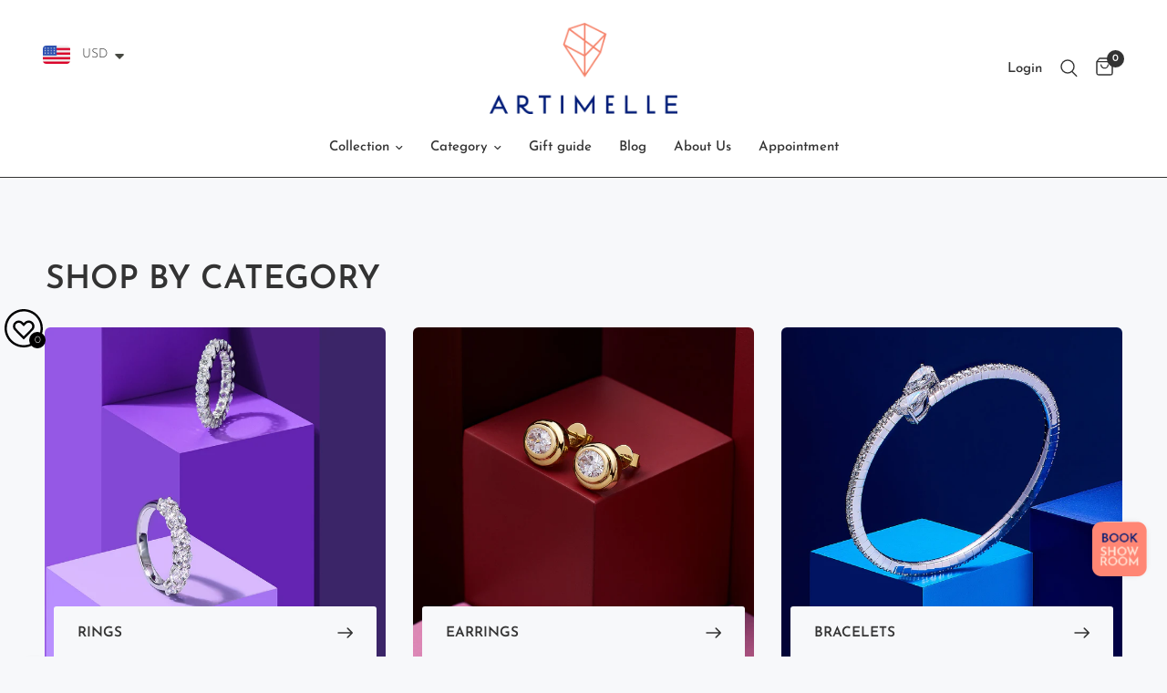

--- FILE ---
content_type: text/html; charset=utf-8
request_url: https://artimelle.com/en-us/collections
body_size: 30203
content:
<!doctype html><html class="no-js" lang="en" dir="ltr">
<head>
	<meta charset="utf-8">
	<meta http-equiv="X-UA-Compatible" content="IE=edge,chrome=1">
	<meta name="viewport" content="width=device-width, initial-scale=1, maximum-scale=5, viewport-fit=cover">
	<meta name="theme-color" content="#f7f8fa">
	<link rel="canonical" href="https://artimelle.com/en-us/collections">
	<link rel="preconnect" href="https://cdn.shopify.com" crossorigin>
	<link rel="preload" as="style" href="//artimelle.com/cdn/shop/t/24/assets/app.css?v=155108350989627284111765521454">



<link href="//artimelle.com/cdn/shop/t/24/assets/animations.min.js?v=125778792411641688251739432690" as="script" rel="preload">

<link href="//artimelle.com/cdn/shop/t/24/assets/vendor.min.js?v=24387807840910288901739432690" as="script" rel="preload">
<link href="//artimelle.com/cdn/shop/t/24/assets/app.js?v=163315793730311094641739432690" as="script" rel="preload">
<link href="//artimelle.com/cdn/shop/t/24/assets/slideshow.js?v=3694593534833641341739432690" as="script" rel="preload">

<script>
window.lazySizesConfig = window.lazySizesConfig || {};
window.lazySizesConfig.expand = 250;
window.lazySizesConfig.loadMode = 1;
window.lazySizesConfig.loadHidden = false;
</script>


	<link rel="icon" type="image/png" href="//artimelle.com/cdn/shop/files/Favicon.png?crop=center&height=32&v=1763444864&width=32">

	<title>
	Collections &ndash; Artimelle Jewelry
	</title>

	
	<meta name="description" content="We are a sustainable diamond brand based in Asia. Our brand name is inspired from the Goddess of Earth in ancient Roman mythology, serving as our core philosophy to cultivate quality lab-grown diamonds.">
	
<link rel="preconnect" href="https://fonts.shopifycdn.com" crossorigin>

<meta property="og:site_name" content="Artimelle Jewelry">
<meta property="og:url" content="https://artimelle.com/en-us/collections">
<meta property="og:title" content="Collections">
<meta property="og:type" content="website">
<meta property="og:description" content="We are a sustainable diamond brand based in Asia. Our brand name is inspired from the Goddess of Earth in ancient Roman mythology, serving as our core philosophy to cultivate quality lab-grown diamonds."><meta property="og:image" content="http://artimelle.com/cdn/shop/files/logo_navy.png?height=628&pad_color=f7f8fa&v=1713597865&width=1200">
  <meta property="og:image:secure_url" content="https://artimelle.com/cdn/shop/files/logo_navy.png?height=628&pad_color=f7f8fa&v=1713597865&width=1200">
  <meta property="og:image:width" content="1200">
  <meta property="og:image:height" content="628"><meta name="twitter:card" content="summary_large_image">
<meta name="twitter:title" content="Collections">
<meta name="twitter:description" content="We are a sustainable diamond brand based in Asia. Our brand name is inspired from the Goddess of Earth in ancient Roman mythology, serving as our core philosophy to cultivate quality lab-grown diamonds.">


	<link href="//artimelle.com/cdn/shop/t/24/assets/app.css?v=155108350989627284111765521454" rel="stylesheet" type="text/css" media="all" />

	<style data-shopify>
	@font-face {
  font-family: "Josefin Sans";
  font-weight: 300;
  font-style: normal;
  font-display: swap;
  src: url("//artimelle.com/cdn/fonts/josefin_sans/josefinsans_n3.374d5f789b55dc43ab676daa4d4b2e3218eb6d25.woff2") format("woff2"),
       url("//artimelle.com/cdn/fonts/josefin_sans/josefinsans_n3.96e999b56a2455ae25366c2fa92b6bd8280af01a.woff") format("woff");
}

@font-face {
  font-family: "Josefin Sans";
  font-weight: 500;
  font-style: normal;
  font-display: swap;
  src: url("//artimelle.com/cdn/fonts/josefin_sans/josefinsans_n5.72427d78743bbf3591b498f66ad0f8361904dc4d.woff2") format("woff2"),
       url("//artimelle.com/cdn/fonts/josefin_sans/josefinsans_n5.15e133f4dfd3ea9ee7de5283759b87e9708721ae.woff") format("woff");
}

@font-face {
  font-family: "Josefin Sans";
  font-weight: 600;
  font-style: normal;
  font-display: swap;
  src: url("//artimelle.com/cdn/fonts/josefin_sans/josefinsans_n6.afe095792949c54ae236c64ec95a9caea4be35d6.woff2") format("woff2"),
       url("//artimelle.com/cdn/fonts/josefin_sans/josefinsans_n6.0ea222c12f299e43fa61b9245ec23b623ebeb1e9.woff") format("woff");
}

@font-face {
  font-family: "Josefin Sans";
  font-weight: 300;
  font-style: italic;
  font-display: swap;
  src: url("//artimelle.com/cdn/fonts/josefin_sans/josefinsans_i3.fa135db3a1aedba72fa0faddcfc63015a658db80.woff2") format("woff2"),
       url("//artimelle.com/cdn/fonts/josefin_sans/josefinsans_i3.7b6eb36e9626277bd8a95b07388a9e1123f85281.woff") format("woff");
}

@font-face {
  font-family: "Josefin Sans";
  font-weight: 600;
  font-style: italic;
  font-display: swap;
  src: url("//artimelle.com/cdn/fonts/josefin_sans/josefinsans_i6.7a9f0e99230d38dd3e0abe7ca5ca23f913d05281.woff2") format("woff2"),
       url("//artimelle.com/cdn/fonts/josefin_sans/josefinsans_i6.67c153e9e49a5dd7b6b7058351ca5c215b18a446.woff") format("woff");
}


		@font-face {
  font-family: "Josefin Sans";
  font-weight: 400;
  font-style: normal;
  font-display: swap;
  src: url("//artimelle.com/cdn/fonts/josefin_sans/josefinsans_n4.70f7efd699799949e6d9f99bc20843a2c86a2e0f.woff2") format("woff2"),
       url("//artimelle.com/cdn/fonts/josefin_sans/josefinsans_n4.35d308a1bdf56e5556bc2ac79702c721e4e2e983.woff") format("woff");
}

@font-face {
  font-family: "Josefin Sans";
  font-weight: 400;
  font-style: normal;
  font-display: swap;
  src: url("//artimelle.com/cdn/fonts/josefin_sans/josefinsans_n4.70f7efd699799949e6d9f99bc20843a2c86a2e0f.woff2") format("woff2"),
       url("//artimelle.com/cdn/fonts/josefin_sans/josefinsans_n4.35d308a1bdf56e5556bc2ac79702c721e4e2e983.woff") format("woff");
}

h1,h2,h3,h4,h5,h6,
	.h1,.h2,.h3,.h4,.h5,.h6,
	.logolink.text-logo,
	.heading-font,
	.h1-xlarge,
	.h1-large,
	.customer-addresses .my-address .address-index {
		font-style: normal;
		font-weight: 400;
		font-family: "Josefin Sans", sans-serif;
	}
	body,
	.body-font,
	.thb-product-detail .product-title {
		font-style: normal;
		font-weight: 300;
		font-family: "Josefin Sans", sans-serif;
	}
	:root {
		--font-body-scale: 1.1;
		--font-body-line-height-scale: 1.0;
		--font-body-letter-spacing: 0.0em;
		--font-body-medium-weight: 500;
    --font-body-bold-weight: 600;
		--font-announcement-scale: 1.1;
		--font-heading-scale: 1.05;
		--font-heading-line-height-scale: 1.0;
		--font-heading-letter-spacing: 0.0em;
		--font-navigation-scale: 1.0;
		--font-product-title-scale: 1.0;
		--font-product-title-line-height-scale: 1.0;
		--button-letter-spacing: 0.02em;

		--bg-body: #f7f8fa;
		--bg-body-rgb: 247,248,250;
		--bg-body-darken: #eef0f4;
		--payment-terms-background-color: #f7f8fa;
		--color-body: #333333;
		--color-body-rgb: 51,51,51;
		--color-accent: #333333;
		--color-accent-rgb: 51,51,51;
		--color-border: #dedede;
		--color-form-border: #757575;
		--color-overlay-rgb: 0,0,0;--color-announcement-bar-text: #ffffff;--color-announcement-bar-bg: #001c78;--color-header-bg: #ffffff;
			--color-header-bg-rgb: 255,255,255;--color-header-text: #333333;
			--color-header-text-rgb: 51,51,51;--color-header-links: #333333;--color-header-links-hover: #ff8b69;--color-header-icons: #333333;--color-header-border: #333333;--solid-button-background: #ff8b69;--solid-button-label: #ffffff;--outline-button-label: #ff8b69;--color-price: #151515;--color-star: #FD9A52;--color-dots: #151515;--color-inventory-instock: #279A4B;--color-inventory-lowstock: #FB9E5B;--section-spacing-mobile: 50px;
		--section-spacing-desktop: 90px;--button-border-radius: 0px;--color-badge-text: #151515;--color-badge-sold-out: #939393;--color-badge-sale: #001c78;--color-badge-preorder: #666666;--badge-corner-radius: 13px;--color-footer-text: #FFFFFF;
			--color-footer-text-rgb: 255,255,255;--color-footer-link: #FFFFFF;--color-footer-link-hover: #FFFFFF;--color-footer-border: #444444;
			--color-footer-border-rgb: 68,68,68;--color-footer-bg: #151515;}
</style>


	<script>
		window.theme = window.theme || {};
		theme = {
			settings: {
				money_with_currency_format:"${{amount}}",
				cart_drawer:true,
				product_id: false,
			},
			routes: {
				root_url: '/en-us',
				cart_url: '/en-us/cart',
				cart_add_url: '/en-us/cart/add',
				search_url: '/en-us/search',
				cart_change_url: '/en-us/cart/change',
				cart_update_url: '/en-us/cart/update',
				predictive_search_url: '/en-us/search/suggest',
			},
			variantStrings: {
        addToCart: `Add to cart`,
        soldOut: `Sold out`,
        unavailable: `Unavailable`,
        preOrder: `Pre-order`,
      },
			strings: {
				requiresTerms: `You must agree with the terms and conditions of sales to check out`,
			}
		};
	</script>
	<script>window.performance && window.performance.mark && window.performance.mark('shopify.content_for_header.start');</script><meta id="shopify-digital-wallet" name="shopify-digital-wallet" content="/55411441797/digital_wallets/dialog">
<meta name="shopify-checkout-api-token" content="ec65e43df7c3e6e541a03006bb1aae7f">
<meta id="in-context-paypal-metadata" data-shop-id="55411441797" data-venmo-supported="false" data-environment="production" data-locale="en_US" data-paypal-v4="true" data-currency="USD">
<link rel="alternate" hreflang="x-default" href="https://artimelle.com/collections">
<link rel="alternate" hreflang="en" href="https://artimelle.com/collections">
<link rel="alternate" hreflang="zh-Hant" href="https://artimelle.com/zh/collections">
<link rel="alternate" hreflang="zh-Hant-HK" href="https://artimelle.com/zh/collections">
<link rel="alternate" hreflang="en-JP" href="https://tellus-jewelry.myshopify.com/collections">
<link rel="alternate" hreflang="zh-Hant-JP" href="https://tellus-jewelry.myshopify.com/zh-tw/collections">
<link rel="alternate" hreflang="en-KR" href="https://tellus-jewelry.myshopify.com/collections">
<link rel="alternate" hreflang="zh-Hant-KR" href="https://tellus-jewelry.myshopify.com/zh-tw/collections">
<link rel="alternate" hreflang="en-TW" href="https://tellus-jewelry.myshopify.com/collections">
<link rel="alternate" hreflang="zh-Hant-TW" href="https://tellus-jewelry.myshopify.com/zh-tw/collections">
<link rel="alternate" hreflang="en-SG" href="https://tellus-jewelry.myshopify.com/collections">
<link rel="alternate" hreflang="zh-Hant-SG" href="https://tellus-jewelry.myshopify.com/zh-tw/collections">
<link rel="alternate" hreflang="en-UM" href="https://tellus-jewelry.myshopify.com/collections">
<link rel="alternate" hreflang="zh-Hant-UM" href="https://tellus-jewelry.myshopify.com/zh-tw/collections">
<link rel="alternate" hreflang="en-US" href="https://artimelle.com/en-us/collections">
<link rel="alternate" hreflang="zh-Hant-US" href="https://artimelle.com/zh-us/collections">
<link rel="alternate" hreflang="en-CN" href="https://artimelle.com/en-cn/collections">
<link rel="alternate" hreflang="zh-Hant-CN" href="https://artimelle.com/zh-cn/collections">
<script async="async" src="/checkouts/internal/preloads.js?locale=en-US"></script>
<link rel="preconnect" href="https://shop.app" crossorigin="anonymous">
<script async="async" src="https://shop.app/checkouts/internal/preloads.js?locale=en-US&shop_id=55411441797" crossorigin="anonymous"></script>
<script id="apple-pay-shop-capabilities" type="application/json">{"shopId":55411441797,"countryCode":"HK","currencyCode":"USD","merchantCapabilities":["supports3DS"],"merchantId":"gid:\/\/shopify\/Shop\/55411441797","merchantName":"Artimelle Jewelry","requiredBillingContactFields":["postalAddress","email"],"requiredShippingContactFields":["postalAddress","email"],"shippingType":"shipping","supportedNetworks":["visa","masterCard","amex"],"total":{"type":"pending","label":"Artimelle Jewelry","amount":"1.00"},"shopifyPaymentsEnabled":true,"supportsSubscriptions":true}</script>
<script id="shopify-features" type="application/json">{"accessToken":"ec65e43df7c3e6e541a03006bb1aae7f","betas":["rich-media-storefront-analytics"],"domain":"artimelle.com","predictiveSearch":true,"shopId":55411441797,"locale":"en"}</script>
<script>var Shopify = Shopify || {};
Shopify.shop = "tellus-jewelry.myshopify.com";
Shopify.locale = "en";
Shopify.currency = {"active":"USD","rate":"0.13055184"};
Shopify.country = "US";
Shopify.theme = {"name":"Update Artimelle","id":126457938053,"schema_name":"Reformation","schema_version":"2.5.0","theme_store_id":null,"role":"main"};
Shopify.theme.handle = "null";
Shopify.theme.style = {"id":null,"handle":null};
Shopify.cdnHost = "artimelle.com/cdn";
Shopify.routes = Shopify.routes || {};
Shopify.routes.root = "/en-us/";</script>
<script type="module">!function(o){(o.Shopify=o.Shopify||{}).modules=!0}(window);</script>
<script>!function(o){function n(){var o=[];function n(){o.push(Array.prototype.slice.apply(arguments))}return n.q=o,n}var t=o.Shopify=o.Shopify||{};t.loadFeatures=n(),t.autoloadFeatures=n()}(window);</script>
<script>
  window.ShopifyPay = window.ShopifyPay || {};
  window.ShopifyPay.apiHost = "shop.app\/pay";
  window.ShopifyPay.redirectState = null;
</script>
<script id="shop-js-analytics" type="application/json">{"pageType":"list-collections"}</script>
<script defer="defer" async type="module" src="//artimelle.com/cdn/shopifycloud/shop-js/modules/v2/client.init-shop-cart-sync_BN7fPSNr.en.esm.js"></script>
<script defer="defer" async type="module" src="//artimelle.com/cdn/shopifycloud/shop-js/modules/v2/chunk.common_Cbph3Kss.esm.js"></script>
<script defer="defer" async type="module" src="//artimelle.com/cdn/shopifycloud/shop-js/modules/v2/chunk.modal_DKumMAJ1.esm.js"></script>
<script type="module">
  await import("//artimelle.com/cdn/shopifycloud/shop-js/modules/v2/client.init-shop-cart-sync_BN7fPSNr.en.esm.js");
await import("//artimelle.com/cdn/shopifycloud/shop-js/modules/v2/chunk.common_Cbph3Kss.esm.js");
await import("//artimelle.com/cdn/shopifycloud/shop-js/modules/v2/chunk.modal_DKumMAJ1.esm.js");

  window.Shopify.SignInWithShop?.initShopCartSync?.({"fedCMEnabled":true,"windoidEnabled":true});

</script>
<script>
  window.Shopify = window.Shopify || {};
  if (!window.Shopify.featureAssets) window.Shopify.featureAssets = {};
  window.Shopify.featureAssets['shop-js'] = {"shop-cart-sync":["modules/v2/client.shop-cart-sync_CJVUk8Jm.en.esm.js","modules/v2/chunk.common_Cbph3Kss.esm.js","modules/v2/chunk.modal_DKumMAJ1.esm.js"],"init-fed-cm":["modules/v2/client.init-fed-cm_7Fvt41F4.en.esm.js","modules/v2/chunk.common_Cbph3Kss.esm.js","modules/v2/chunk.modal_DKumMAJ1.esm.js"],"init-shop-email-lookup-coordinator":["modules/v2/client.init-shop-email-lookup-coordinator_Cc088_bR.en.esm.js","modules/v2/chunk.common_Cbph3Kss.esm.js","modules/v2/chunk.modal_DKumMAJ1.esm.js"],"init-windoid":["modules/v2/client.init-windoid_hPopwJRj.en.esm.js","modules/v2/chunk.common_Cbph3Kss.esm.js","modules/v2/chunk.modal_DKumMAJ1.esm.js"],"shop-button":["modules/v2/client.shop-button_B0jaPSNF.en.esm.js","modules/v2/chunk.common_Cbph3Kss.esm.js","modules/v2/chunk.modal_DKumMAJ1.esm.js"],"shop-cash-offers":["modules/v2/client.shop-cash-offers_DPIskqss.en.esm.js","modules/v2/chunk.common_Cbph3Kss.esm.js","modules/v2/chunk.modal_DKumMAJ1.esm.js"],"shop-toast-manager":["modules/v2/client.shop-toast-manager_CK7RT69O.en.esm.js","modules/v2/chunk.common_Cbph3Kss.esm.js","modules/v2/chunk.modal_DKumMAJ1.esm.js"],"init-shop-cart-sync":["modules/v2/client.init-shop-cart-sync_BN7fPSNr.en.esm.js","modules/v2/chunk.common_Cbph3Kss.esm.js","modules/v2/chunk.modal_DKumMAJ1.esm.js"],"init-customer-accounts-sign-up":["modules/v2/client.init-customer-accounts-sign-up_CfPf4CXf.en.esm.js","modules/v2/client.shop-login-button_DeIztwXF.en.esm.js","modules/v2/chunk.common_Cbph3Kss.esm.js","modules/v2/chunk.modal_DKumMAJ1.esm.js"],"pay-button":["modules/v2/client.pay-button_CgIwFSYN.en.esm.js","modules/v2/chunk.common_Cbph3Kss.esm.js","modules/v2/chunk.modal_DKumMAJ1.esm.js"],"init-customer-accounts":["modules/v2/client.init-customer-accounts_DQ3x16JI.en.esm.js","modules/v2/client.shop-login-button_DeIztwXF.en.esm.js","modules/v2/chunk.common_Cbph3Kss.esm.js","modules/v2/chunk.modal_DKumMAJ1.esm.js"],"avatar":["modules/v2/client.avatar_BTnouDA3.en.esm.js"],"init-shop-for-new-customer-accounts":["modules/v2/client.init-shop-for-new-customer-accounts_CsZy_esa.en.esm.js","modules/v2/client.shop-login-button_DeIztwXF.en.esm.js","modules/v2/chunk.common_Cbph3Kss.esm.js","modules/v2/chunk.modal_DKumMAJ1.esm.js"],"shop-follow-button":["modules/v2/client.shop-follow-button_BRMJjgGd.en.esm.js","modules/v2/chunk.common_Cbph3Kss.esm.js","modules/v2/chunk.modal_DKumMAJ1.esm.js"],"checkout-modal":["modules/v2/client.checkout-modal_B9Drz_yf.en.esm.js","modules/v2/chunk.common_Cbph3Kss.esm.js","modules/v2/chunk.modal_DKumMAJ1.esm.js"],"shop-login-button":["modules/v2/client.shop-login-button_DeIztwXF.en.esm.js","modules/v2/chunk.common_Cbph3Kss.esm.js","modules/v2/chunk.modal_DKumMAJ1.esm.js"],"lead-capture":["modules/v2/client.lead-capture_DXYzFM3R.en.esm.js","modules/v2/chunk.common_Cbph3Kss.esm.js","modules/v2/chunk.modal_DKumMAJ1.esm.js"],"shop-login":["modules/v2/client.shop-login_CA5pJqmO.en.esm.js","modules/v2/chunk.common_Cbph3Kss.esm.js","modules/v2/chunk.modal_DKumMAJ1.esm.js"],"payment-terms":["modules/v2/client.payment-terms_BxzfvcZJ.en.esm.js","modules/v2/chunk.common_Cbph3Kss.esm.js","modules/v2/chunk.modal_DKumMAJ1.esm.js"]};
</script>
<script>(function() {
  var isLoaded = false;
  function asyncLoad() {
    if (isLoaded) return;
    isLoaded = true;
    var urls = ["https:\/\/cdn.ryviu.com\/v\/static\/js\/app.js?shop=tellus-jewelry.myshopify.com","https:\/\/sizechart.apps.avada.io\/scripttag\/avada-size-chart.min.js?shop=tellus-jewelry.myshopify.com","https:\/\/cdn.shopify.com\/s\/files\/1\/0449\/2568\/1820\/t\/4\/assets\/booster_currency.js?v=1624978055\u0026shop=tellus-jewelry.myshopify.com","https:\/\/cdn.shopify.com\/s\/files\/1\/0449\/2568\/1820\/t\/4\/assets\/booster_currency.js?v=1624978055\u0026shop=tellus-jewelry.myshopify.com","\/\/cdn.shopify.com\/proxy\/140ac1a4c15ccf04f12aa02e52db22760171423144ceabab0820dfa98604bb3b\/shopify-script-tags.s3.eu-west-1.amazonaws.com\/smartseo\/instantpage.js?shop=tellus-jewelry.myshopify.com\u0026sp-cache-control=cHVibGljLCBtYXgtYWdlPTkwMA"];
    for (var i = 0; i < urls.length; i++) {
      var s = document.createElement('script');
      s.type = 'text/javascript';
      s.async = true;
      s.src = urls[i];
      var x = document.getElementsByTagName('script')[0];
      x.parentNode.insertBefore(s, x);
    }
  };
  if(window.attachEvent) {
    window.attachEvent('onload', asyncLoad);
  } else {
    window.addEventListener('load', asyncLoad, false);
  }
})();</script>
<script id="__st">var __st={"a":55411441797,"offset":28800,"reqid":"d83eca13-7572-44e8-98d4-2274618ddb2f-1769814851","pageurl":"artimelle.com\/en-us\/collections","u":"dcefb7bceea0","p":"collections"};</script>
<script>window.ShopifyPaypalV4VisibilityTracking = true;</script>
<script id="captcha-bootstrap">!function(){'use strict';const t='contact',e='account',n='new_comment',o=[[t,t],['blogs',n],['comments',n],[t,'customer']],c=[[e,'customer_login'],[e,'guest_login'],[e,'recover_customer_password'],[e,'create_customer']],r=t=>t.map((([t,e])=>`form[action*='/${t}']:not([data-nocaptcha='true']) input[name='form_type'][value='${e}']`)).join(','),a=t=>()=>t?[...document.querySelectorAll(t)].map((t=>t.form)):[];function s(){const t=[...o],e=r(t);return a(e)}const i='password',u='form_key',d=['recaptcha-v3-token','g-recaptcha-response','h-captcha-response',i],f=()=>{try{return window.sessionStorage}catch{return}},m='__shopify_v',_=t=>t.elements[u];function p(t,e,n=!1){try{const o=window.sessionStorage,c=JSON.parse(o.getItem(e)),{data:r}=function(t){const{data:e,action:n}=t;return t[m]||n?{data:e,action:n}:{data:t,action:n}}(c);for(const[e,n]of Object.entries(r))t.elements[e]&&(t.elements[e].value=n);n&&o.removeItem(e)}catch(o){console.error('form repopulation failed',{error:o})}}const l='form_type',E='cptcha';function T(t){t.dataset[E]=!0}const w=window,h=w.document,L='Shopify',v='ce_forms',y='captcha';let A=!1;((t,e)=>{const n=(g='f06e6c50-85a8-45c8-87d0-21a2b65856fe',I='https://cdn.shopify.com/shopifycloud/storefront-forms-hcaptcha/ce_storefront_forms_captcha_hcaptcha.v1.5.2.iife.js',D={infoText:'Protected by hCaptcha',privacyText:'Privacy',termsText:'Terms'},(t,e,n)=>{const o=w[L][v],c=o.bindForm;if(c)return c(t,g,e,D).then(n);var r;o.q.push([[t,g,e,D],n]),r=I,A||(h.body.append(Object.assign(h.createElement('script'),{id:'captcha-provider',async:!0,src:r})),A=!0)});var g,I,D;w[L]=w[L]||{},w[L][v]=w[L][v]||{},w[L][v].q=[],w[L][y]=w[L][y]||{},w[L][y].protect=function(t,e){n(t,void 0,e),T(t)},Object.freeze(w[L][y]),function(t,e,n,w,h,L){const[v,y,A,g]=function(t,e,n){const i=e?o:[],u=t?c:[],d=[...i,...u],f=r(d),m=r(i),_=r(d.filter((([t,e])=>n.includes(e))));return[a(f),a(m),a(_),s()]}(w,h,L),I=t=>{const e=t.target;return e instanceof HTMLFormElement?e:e&&e.form},D=t=>v().includes(t);t.addEventListener('submit',(t=>{const e=I(t);if(!e)return;const n=D(e)&&!e.dataset.hcaptchaBound&&!e.dataset.recaptchaBound,o=_(e),c=g().includes(e)&&(!o||!o.value);(n||c)&&t.preventDefault(),c&&!n&&(function(t){try{if(!f())return;!function(t){const e=f();if(!e)return;const n=_(t);if(!n)return;const o=n.value;o&&e.removeItem(o)}(t);const e=Array.from(Array(32),(()=>Math.random().toString(36)[2])).join('');!function(t,e){_(t)||t.append(Object.assign(document.createElement('input'),{type:'hidden',name:u})),t.elements[u].value=e}(t,e),function(t,e){const n=f();if(!n)return;const o=[...t.querySelectorAll(`input[type='${i}']`)].map((({name:t})=>t)),c=[...d,...o],r={};for(const[a,s]of new FormData(t).entries())c.includes(a)||(r[a]=s);n.setItem(e,JSON.stringify({[m]:1,action:t.action,data:r}))}(t,e)}catch(e){console.error('failed to persist form',e)}}(e),e.submit())}));const S=(t,e)=>{t&&!t.dataset[E]&&(n(t,e.some((e=>e===t))),T(t))};for(const o of['focusin','change'])t.addEventListener(o,(t=>{const e=I(t);D(e)&&S(e,y())}));const B=e.get('form_key'),M=e.get(l),P=B&&M;t.addEventListener('DOMContentLoaded',(()=>{const t=y();if(P)for(const e of t)e.elements[l].value===M&&p(e,B);[...new Set([...A(),...v().filter((t=>'true'===t.dataset.shopifyCaptcha))])].forEach((e=>S(e,t)))}))}(h,new URLSearchParams(w.location.search),n,t,e,['guest_login'])})(!0,!0)}();</script>
<script integrity="sha256-4kQ18oKyAcykRKYeNunJcIwy7WH5gtpwJnB7kiuLZ1E=" data-source-attribution="shopify.loadfeatures" defer="defer" src="//artimelle.com/cdn/shopifycloud/storefront/assets/storefront/load_feature-a0a9edcb.js" crossorigin="anonymous"></script>
<script crossorigin="anonymous" defer="defer" src="//artimelle.com/cdn/shopifycloud/storefront/assets/shopify_pay/storefront-65b4c6d7.js?v=20250812"></script>
<script data-source-attribution="shopify.dynamic_checkout.dynamic.init">var Shopify=Shopify||{};Shopify.PaymentButton=Shopify.PaymentButton||{isStorefrontPortableWallets:!0,init:function(){window.Shopify.PaymentButton.init=function(){};var t=document.createElement("script");t.src="https://artimelle.com/cdn/shopifycloud/portable-wallets/latest/portable-wallets.en.js",t.type="module",document.head.appendChild(t)}};
</script>
<script data-source-attribution="shopify.dynamic_checkout.buyer_consent">
  function portableWalletsHideBuyerConsent(e){var t=document.getElementById("shopify-buyer-consent"),n=document.getElementById("shopify-subscription-policy-button");t&&n&&(t.classList.add("hidden"),t.setAttribute("aria-hidden","true"),n.removeEventListener("click",e))}function portableWalletsShowBuyerConsent(e){var t=document.getElementById("shopify-buyer-consent"),n=document.getElementById("shopify-subscription-policy-button");t&&n&&(t.classList.remove("hidden"),t.removeAttribute("aria-hidden"),n.addEventListener("click",e))}window.Shopify?.PaymentButton&&(window.Shopify.PaymentButton.hideBuyerConsent=portableWalletsHideBuyerConsent,window.Shopify.PaymentButton.showBuyerConsent=portableWalletsShowBuyerConsent);
</script>
<script data-source-attribution="shopify.dynamic_checkout.cart.bootstrap">document.addEventListener("DOMContentLoaded",(function(){function t(){return document.querySelector("shopify-accelerated-checkout-cart, shopify-accelerated-checkout")}if(t())Shopify.PaymentButton.init();else{new MutationObserver((function(e,n){t()&&(Shopify.PaymentButton.init(),n.disconnect())})).observe(document.body,{childList:!0,subtree:!0})}}));
</script>
<link id="shopify-accelerated-checkout-styles" rel="stylesheet" media="screen" href="https://artimelle.com/cdn/shopifycloud/portable-wallets/latest/accelerated-checkout-backwards-compat.css" crossorigin="anonymous">
<style id="shopify-accelerated-checkout-cart">
        #shopify-buyer-consent {
  margin-top: 1em;
  display: inline-block;
  width: 100%;
}

#shopify-buyer-consent.hidden {
  display: none;
}

#shopify-subscription-policy-button {
  background: none;
  border: none;
  padding: 0;
  text-decoration: underline;
  font-size: inherit;
  cursor: pointer;
}

#shopify-subscription-policy-button::before {
  box-shadow: none;
}

      </style>

<script>window.performance && window.performance.mark && window.performance.mark('shopify.content_for_header.end');</script> <!-- Header hook for plugins -->

	<script>document.documentElement.className = document.documentElement.className.replace('no-js', 'js');</script>
  
     
<!-- BEGIN app block: shopify://apps/smart-seo/blocks/smartseo/7b0a6064-ca2e-4392-9a1d-8c43c942357b --><meta name="smart-seo-integrated" content="true" /><!-- metatagsSavedToSEOFields:  --><!-- BEGIN app snippet: smartseo.special.page.metatags --><title>Collections</title>
<meta name="description" content="" />
<meta name="smartseo-timestamp" content="" /><!-- END app snippet --><!-- END app block --><!-- BEGIN app block: shopify://apps/starapps-variant-image/blocks/starapps-via-embed/2a01d106-3d10-48e8-ba53-5cb971217ac4 -->




    
      
      
      
      
        <script src="https://cdn.starapps.studio/apps/via/tellus-jewelry/script-1764325881.js" async crossorigin="anonymous" data-theme-script="Reformation"></script>
      
    

    

    
    
      <script src="https://cdn.shopify.com/extensions/019b8ded-e117-7ce2-a469-ec8f78d5408d/variant-image-automator-33/assets/store-front-error-tracking.js" via-js-type="error-tracking" defer></script>
    
    <script via-metafields>window.viaData = {
        limitOnProduct: "exclude_selected",
        viaStatus: null
      }
    </script>
<!-- END app block --><script src="https://cdn.shopify.com/extensions/a9a32278-85fd-435d-a2e4-15afbc801656/nova-multi-currency-converter-1/assets/nova-cur-app-embed.js" type="text/javascript" defer="defer"></script>
<link href="https://cdn.shopify.com/extensions/a9a32278-85fd-435d-a2e4-15afbc801656/nova-multi-currency-converter-1/assets/nova-cur.css" rel="stylesheet" type="text/css" media="all">
<link href="https://monorail-edge.shopifysvc.com" rel="dns-prefetch">
<script>(function(){if ("sendBeacon" in navigator && "performance" in window) {try {var session_token_from_headers = performance.getEntriesByType('navigation')[0].serverTiming.find(x => x.name == '_s').description;} catch {var session_token_from_headers = undefined;}var session_cookie_matches = document.cookie.match(/_shopify_s=([^;]*)/);var session_token_from_cookie = session_cookie_matches && session_cookie_matches.length === 2 ? session_cookie_matches[1] : "";var session_token = session_token_from_headers || session_token_from_cookie || "";function handle_abandonment_event(e) {var entries = performance.getEntries().filter(function(entry) {return /monorail-edge.shopifysvc.com/.test(entry.name);});if (!window.abandonment_tracked && entries.length === 0) {window.abandonment_tracked = true;var currentMs = Date.now();var navigation_start = performance.timing.navigationStart;var payload = {shop_id: 55411441797,url: window.location.href,navigation_start,duration: currentMs - navigation_start,session_token,page_type: "list-collections"};window.navigator.sendBeacon("https://monorail-edge.shopifysvc.com/v1/produce", JSON.stringify({schema_id: "online_store_buyer_site_abandonment/1.1",payload: payload,metadata: {event_created_at_ms: currentMs,event_sent_at_ms: currentMs}}));}}window.addEventListener('pagehide', handle_abandonment_event);}}());</script>
<script id="web-pixels-manager-setup">(function e(e,d,r,n,o){if(void 0===o&&(o={}),!Boolean(null===(a=null===(i=window.Shopify)||void 0===i?void 0:i.analytics)||void 0===a?void 0:a.replayQueue)){var i,a;window.Shopify=window.Shopify||{};var t=window.Shopify;t.analytics=t.analytics||{};var s=t.analytics;s.replayQueue=[],s.publish=function(e,d,r){return s.replayQueue.push([e,d,r]),!0};try{self.performance.mark("wpm:start")}catch(e){}var l=function(){var e={modern:/Edge?\/(1{2}[4-9]|1[2-9]\d|[2-9]\d{2}|\d{4,})\.\d+(\.\d+|)|Firefox\/(1{2}[4-9]|1[2-9]\d|[2-9]\d{2}|\d{4,})\.\d+(\.\d+|)|Chrom(ium|e)\/(9{2}|\d{3,})\.\d+(\.\d+|)|(Maci|X1{2}).+ Version\/(15\.\d+|(1[6-9]|[2-9]\d|\d{3,})\.\d+)([,.]\d+|)( \(\w+\)|)( Mobile\/\w+|) Safari\/|Chrome.+OPR\/(9{2}|\d{3,})\.\d+\.\d+|(CPU[ +]OS|iPhone[ +]OS|CPU[ +]iPhone|CPU IPhone OS|CPU iPad OS)[ +]+(15[._]\d+|(1[6-9]|[2-9]\d|\d{3,})[._]\d+)([._]\d+|)|Android:?[ /-](13[3-9]|1[4-9]\d|[2-9]\d{2}|\d{4,})(\.\d+|)(\.\d+|)|Android.+Firefox\/(13[5-9]|1[4-9]\d|[2-9]\d{2}|\d{4,})\.\d+(\.\d+|)|Android.+Chrom(ium|e)\/(13[3-9]|1[4-9]\d|[2-9]\d{2}|\d{4,})\.\d+(\.\d+|)|SamsungBrowser\/([2-9]\d|\d{3,})\.\d+/,legacy:/Edge?\/(1[6-9]|[2-9]\d|\d{3,})\.\d+(\.\d+|)|Firefox\/(5[4-9]|[6-9]\d|\d{3,})\.\d+(\.\d+|)|Chrom(ium|e)\/(5[1-9]|[6-9]\d|\d{3,})\.\d+(\.\d+|)([\d.]+$|.*Safari\/(?![\d.]+ Edge\/[\d.]+$))|(Maci|X1{2}).+ Version\/(10\.\d+|(1[1-9]|[2-9]\d|\d{3,})\.\d+)([,.]\d+|)( \(\w+\)|)( Mobile\/\w+|) Safari\/|Chrome.+OPR\/(3[89]|[4-9]\d|\d{3,})\.\d+\.\d+|(CPU[ +]OS|iPhone[ +]OS|CPU[ +]iPhone|CPU IPhone OS|CPU iPad OS)[ +]+(10[._]\d+|(1[1-9]|[2-9]\d|\d{3,})[._]\d+)([._]\d+|)|Android:?[ /-](13[3-9]|1[4-9]\d|[2-9]\d{2}|\d{4,})(\.\d+|)(\.\d+|)|Mobile Safari.+OPR\/([89]\d|\d{3,})\.\d+\.\d+|Android.+Firefox\/(13[5-9]|1[4-9]\d|[2-9]\d{2}|\d{4,})\.\d+(\.\d+|)|Android.+Chrom(ium|e)\/(13[3-9]|1[4-9]\d|[2-9]\d{2}|\d{4,})\.\d+(\.\d+|)|Android.+(UC? ?Browser|UCWEB|U3)[ /]?(15\.([5-9]|\d{2,})|(1[6-9]|[2-9]\d|\d{3,})\.\d+)\.\d+|SamsungBrowser\/(5\.\d+|([6-9]|\d{2,})\.\d+)|Android.+MQ{2}Browser\/(14(\.(9|\d{2,})|)|(1[5-9]|[2-9]\d|\d{3,})(\.\d+|))(\.\d+|)|K[Aa][Ii]OS\/(3\.\d+|([4-9]|\d{2,})\.\d+)(\.\d+|)/},d=e.modern,r=e.legacy,n=navigator.userAgent;return n.match(d)?"modern":n.match(r)?"legacy":"unknown"}(),u="modern"===l?"modern":"legacy",c=(null!=n?n:{modern:"",legacy:""})[u],f=function(e){return[e.baseUrl,"/wpm","/b",e.hashVersion,"modern"===e.buildTarget?"m":"l",".js"].join("")}({baseUrl:d,hashVersion:r,buildTarget:u}),m=function(e){var d=e.version,r=e.bundleTarget,n=e.surface,o=e.pageUrl,i=e.monorailEndpoint;return{emit:function(e){var a=e.status,t=e.errorMsg,s=(new Date).getTime(),l=JSON.stringify({metadata:{event_sent_at_ms:s},events:[{schema_id:"web_pixels_manager_load/3.1",payload:{version:d,bundle_target:r,page_url:o,status:a,surface:n,error_msg:t},metadata:{event_created_at_ms:s}}]});if(!i)return console&&console.warn&&console.warn("[Web Pixels Manager] No Monorail endpoint provided, skipping logging."),!1;try{return self.navigator.sendBeacon.bind(self.navigator)(i,l)}catch(e){}var u=new XMLHttpRequest;try{return u.open("POST",i,!0),u.setRequestHeader("Content-Type","text/plain"),u.send(l),!0}catch(e){return console&&console.warn&&console.warn("[Web Pixels Manager] Got an unhandled error while logging to Monorail."),!1}}}}({version:r,bundleTarget:l,surface:e.surface,pageUrl:self.location.href,monorailEndpoint:e.monorailEndpoint});try{o.browserTarget=l,function(e){var d=e.src,r=e.async,n=void 0===r||r,o=e.onload,i=e.onerror,a=e.sri,t=e.scriptDataAttributes,s=void 0===t?{}:t,l=document.createElement("script"),u=document.querySelector("head"),c=document.querySelector("body");if(l.async=n,l.src=d,a&&(l.integrity=a,l.crossOrigin="anonymous"),s)for(var f in s)if(Object.prototype.hasOwnProperty.call(s,f))try{l.dataset[f]=s[f]}catch(e){}if(o&&l.addEventListener("load",o),i&&l.addEventListener("error",i),u)u.appendChild(l);else{if(!c)throw new Error("Did not find a head or body element to append the script");c.appendChild(l)}}({src:f,async:!0,onload:function(){if(!function(){var e,d;return Boolean(null===(d=null===(e=window.Shopify)||void 0===e?void 0:e.analytics)||void 0===d?void 0:d.initialized)}()){var d=window.webPixelsManager.init(e)||void 0;if(d){var r=window.Shopify.analytics;r.replayQueue.forEach((function(e){var r=e[0],n=e[1],o=e[2];d.publishCustomEvent(r,n,o)})),r.replayQueue=[],r.publish=d.publishCustomEvent,r.visitor=d.visitor,r.initialized=!0}}},onerror:function(){return m.emit({status:"failed",errorMsg:"".concat(f," has failed to load")})},sri:function(e){var d=/^sha384-[A-Za-z0-9+/=]+$/;return"string"==typeof e&&d.test(e)}(c)?c:"",scriptDataAttributes:o}),m.emit({status:"loading"})}catch(e){m.emit({status:"failed",errorMsg:(null==e?void 0:e.message)||"Unknown error"})}}})({shopId: 55411441797,storefrontBaseUrl: "https://artimelle.com",extensionsBaseUrl: "https://extensions.shopifycdn.com/cdn/shopifycloud/web-pixels-manager",monorailEndpoint: "https://monorail-edge.shopifysvc.com/unstable/produce_batch",surface: "storefront-renderer",enabledBetaFlags: ["2dca8a86"],webPixelsConfigList: [{"id":"628785285","configuration":"{\"accountID\":\"tellus-jewelry\"}","eventPayloadVersion":"v1","runtimeContext":"STRICT","scriptVersion":"5503eca56790d6863e31590c8c364ee3","type":"APP","apiClientId":12388204545,"privacyPurposes":["ANALYTICS","MARKETING","SALE_OF_DATA"],"dataSharingAdjustments":{"protectedCustomerApprovalScopes":["read_customer_email","read_customer_name","read_customer_personal_data","read_customer_phone"]}},{"id":"310411397","configuration":"{\"pixel_id\":\"1514614352538216\",\"pixel_type\":\"facebook_pixel\"}","eventPayloadVersion":"v1","runtimeContext":"OPEN","scriptVersion":"ca16bc87fe92b6042fbaa3acc2fbdaa6","type":"APP","apiClientId":2329312,"privacyPurposes":["ANALYTICS","MARKETING","SALE_OF_DATA"],"dataSharingAdjustments":{"protectedCustomerApprovalScopes":["read_customer_address","read_customer_email","read_customer_name","read_customer_personal_data","read_customer_phone"]}},{"id":"shopify-app-pixel","configuration":"{}","eventPayloadVersion":"v1","runtimeContext":"STRICT","scriptVersion":"0450","apiClientId":"shopify-pixel","type":"APP","privacyPurposes":["ANALYTICS","MARKETING"]},{"id":"shopify-custom-pixel","eventPayloadVersion":"v1","runtimeContext":"LAX","scriptVersion":"0450","apiClientId":"shopify-pixel","type":"CUSTOM","privacyPurposes":["ANALYTICS","MARKETING"]}],isMerchantRequest: false,initData: {"shop":{"name":"Artimelle Jewelry","paymentSettings":{"currencyCode":"HKD"},"myshopifyDomain":"tellus-jewelry.myshopify.com","countryCode":"HK","storefrontUrl":"https:\/\/artimelle.com\/en-us"},"customer":null,"cart":null,"checkout":null,"productVariants":[],"purchasingCompany":null},},"https://artimelle.com/cdn","1d2a099fw23dfb22ep557258f5m7a2edbae",{"modern":"","legacy":""},{"shopId":"55411441797","storefrontBaseUrl":"https:\/\/artimelle.com","extensionBaseUrl":"https:\/\/extensions.shopifycdn.com\/cdn\/shopifycloud\/web-pixels-manager","surface":"storefront-renderer","enabledBetaFlags":"[\"2dca8a86\"]","isMerchantRequest":"false","hashVersion":"1d2a099fw23dfb22ep557258f5m7a2edbae","publish":"custom","events":"[[\"page_viewed\",{}]]"});</script><script>
  window.ShopifyAnalytics = window.ShopifyAnalytics || {};
  window.ShopifyAnalytics.meta = window.ShopifyAnalytics.meta || {};
  window.ShopifyAnalytics.meta.currency = 'USD';
  var meta = {"page":{"pageType":"collections","requestId":"d83eca13-7572-44e8-98d4-2274618ddb2f-1769814851"}};
  for (var attr in meta) {
    window.ShopifyAnalytics.meta[attr] = meta[attr];
  }
</script>
<script class="analytics">
  (function () {
    var customDocumentWrite = function(content) {
      var jquery = null;

      if (window.jQuery) {
        jquery = window.jQuery;
      } else if (window.Checkout && window.Checkout.$) {
        jquery = window.Checkout.$;
      }

      if (jquery) {
        jquery('body').append(content);
      }
    };

    var hasLoggedConversion = function(token) {
      if (token) {
        return document.cookie.indexOf('loggedConversion=' + token) !== -1;
      }
      return false;
    }

    var setCookieIfConversion = function(token) {
      if (token) {
        var twoMonthsFromNow = new Date(Date.now());
        twoMonthsFromNow.setMonth(twoMonthsFromNow.getMonth() + 2);

        document.cookie = 'loggedConversion=' + token + '; expires=' + twoMonthsFromNow;
      }
    }

    var trekkie = window.ShopifyAnalytics.lib = window.trekkie = window.trekkie || [];
    if (trekkie.integrations) {
      return;
    }
    trekkie.methods = [
      'identify',
      'page',
      'ready',
      'track',
      'trackForm',
      'trackLink'
    ];
    trekkie.factory = function(method) {
      return function() {
        var args = Array.prototype.slice.call(arguments);
        args.unshift(method);
        trekkie.push(args);
        return trekkie;
      };
    };
    for (var i = 0; i < trekkie.methods.length; i++) {
      var key = trekkie.methods[i];
      trekkie[key] = trekkie.factory(key);
    }
    trekkie.load = function(config) {
      trekkie.config = config || {};
      trekkie.config.initialDocumentCookie = document.cookie;
      var first = document.getElementsByTagName('script')[0];
      var script = document.createElement('script');
      script.type = 'text/javascript';
      script.onerror = function(e) {
        var scriptFallback = document.createElement('script');
        scriptFallback.type = 'text/javascript';
        scriptFallback.onerror = function(error) {
                var Monorail = {
      produce: function produce(monorailDomain, schemaId, payload) {
        var currentMs = new Date().getTime();
        var event = {
          schema_id: schemaId,
          payload: payload,
          metadata: {
            event_created_at_ms: currentMs,
            event_sent_at_ms: currentMs
          }
        };
        return Monorail.sendRequest("https://" + monorailDomain + "/v1/produce", JSON.stringify(event));
      },
      sendRequest: function sendRequest(endpointUrl, payload) {
        // Try the sendBeacon API
        if (window && window.navigator && typeof window.navigator.sendBeacon === 'function' && typeof window.Blob === 'function' && !Monorail.isIos12()) {
          var blobData = new window.Blob([payload], {
            type: 'text/plain'
          });

          if (window.navigator.sendBeacon(endpointUrl, blobData)) {
            return true;
          } // sendBeacon was not successful

        } // XHR beacon

        var xhr = new XMLHttpRequest();

        try {
          xhr.open('POST', endpointUrl);
          xhr.setRequestHeader('Content-Type', 'text/plain');
          xhr.send(payload);
        } catch (e) {
          console.log(e);
        }

        return false;
      },
      isIos12: function isIos12() {
        return window.navigator.userAgent.lastIndexOf('iPhone; CPU iPhone OS 12_') !== -1 || window.navigator.userAgent.lastIndexOf('iPad; CPU OS 12_') !== -1;
      }
    };
    Monorail.produce('monorail-edge.shopifysvc.com',
      'trekkie_storefront_load_errors/1.1',
      {shop_id: 55411441797,
      theme_id: 126457938053,
      app_name: "storefront",
      context_url: window.location.href,
      source_url: "//artimelle.com/cdn/s/trekkie.storefront.c59ea00e0474b293ae6629561379568a2d7c4bba.min.js"});

        };
        scriptFallback.async = true;
        scriptFallback.src = '//artimelle.com/cdn/s/trekkie.storefront.c59ea00e0474b293ae6629561379568a2d7c4bba.min.js';
        first.parentNode.insertBefore(scriptFallback, first);
      };
      script.async = true;
      script.src = '//artimelle.com/cdn/s/trekkie.storefront.c59ea00e0474b293ae6629561379568a2d7c4bba.min.js';
      first.parentNode.insertBefore(script, first);
    };
    trekkie.load(
      {"Trekkie":{"appName":"storefront","development":false,"defaultAttributes":{"shopId":55411441797,"isMerchantRequest":null,"themeId":126457938053,"themeCityHash":"11530341811089163019","contentLanguage":"en","currency":"USD","eventMetadataId":"bf810d98-0ce0-426b-98f0-6a066d7e1ba7"},"isServerSideCookieWritingEnabled":true,"monorailRegion":"shop_domain","enabledBetaFlags":["65f19447","b5387b81"]},"Session Attribution":{},"S2S":{"facebookCapiEnabled":true,"source":"trekkie-storefront-renderer","apiClientId":580111}}
    );

    var loaded = false;
    trekkie.ready(function() {
      if (loaded) return;
      loaded = true;

      window.ShopifyAnalytics.lib = window.trekkie;

      var originalDocumentWrite = document.write;
      document.write = customDocumentWrite;
      try { window.ShopifyAnalytics.merchantGoogleAnalytics.call(this); } catch(error) {};
      document.write = originalDocumentWrite;

      window.ShopifyAnalytics.lib.page(null,{"pageType":"collections","requestId":"d83eca13-7572-44e8-98d4-2274618ddb2f-1769814851","shopifyEmitted":true});

      var match = window.location.pathname.match(/checkouts\/(.+)\/(thank_you|post_purchase)/)
      var token = match? match[1]: undefined;
      if (!hasLoggedConversion(token)) {
        setCookieIfConversion(token);
        
      }
    });


        var eventsListenerScript = document.createElement('script');
        eventsListenerScript.async = true;
        eventsListenerScript.src = "//artimelle.com/cdn/shopifycloud/storefront/assets/shop_events_listener-3da45d37.js";
        document.getElementsByTagName('head')[0].appendChild(eventsListenerScript);

})();</script>
<script
  defer
  src="https://artimelle.com/cdn/shopifycloud/perf-kit/shopify-perf-kit-3.1.0.min.js"
  data-application="storefront-renderer"
  data-shop-id="55411441797"
  data-render-region="gcp-us-central1"
  data-page-type="list-collections"
  data-theme-instance-id="126457938053"
  data-theme-name="Reformation"
  data-theme-version="2.5.0"
  data-monorail-region="shop_domain"
  data-resource-timing-sampling-rate="10"
  data-shs="true"
  data-shs-beacon="true"
  data-shs-export-with-fetch="true"
  data-shs-logs-sample-rate="1"
  data-shs-beacon-endpoint="https://artimelle.com/api/collect"
></script>
</head>
<body class=" animations-true button-uppercase-true navigation-uppercase-false product-title-uppercase-true template-list-collections template-list-collections">
	<a class="screen-reader-shortcut" href="#main-content">Skip to content</a>
	<div id="wrapper">
		<!-- BEGIN sections: header-group -->
<div id="shopify-section-sections--15375804596357__header" class="shopify-section shopify-section-group-header-group header-section"><header id="header" class="header style4 header--shadow-none transparent--false header-sticky--active">
	<div class="row expanded">
		<div class="small-12 columns"><div class="thb-header-mobile-left">
	<details class="mobile-toggle-wrapper">
	<summary class="mobile-toggle">
		<span></span>
		<span></span>
		<span></span>
	</summary><nav id="mobile-menu" class="mobile-menu-drawer" role="dialog" tabindex="-1">
	<div class="mobile-menu-drawer--inner"><ul class="mobile-menu"><li><details class="link-container">
							<summary class="parent-link">Collection<span>
<svg width="14" height="10" viewBox="0 0 14 10" fill="none" xmlns="http://www.w3.org/2000/svg">
<path d="M1 5H7.08889H13.1778M13.1778 5L9.17778 1M13.1778 5L9.17778 9" stroke="var(--color-accent)" stroke-width="1.1" stroke-linecap="round" stroke-linejoin="round"/>
</svg>
</span></summary>
							<ul class="sub-menu">
								<li class="parent-link-back">
									<button><span>
<svg width="14" height="10" viewBox="0 0 14 10" fill="none" xmlns="http://www.w3.org/2000/svg">
<path d="M13.1778 5H7.08891H1.00002M1.00002 5L5.00002 1M1.00002 5L5.00002 9" stroke="var(--color-accent)" stroke-width="1.1" stroke-linecap="round" stroke-linejoin="round"/>
</svg>
</span> Collection</button>
								</li><li><details class="link-container">
											<summary>Love Series - Bridal<span>
<svg width="14" height="10" viewBox="0 0 14 10" fill="none" xmlns="http://www.w3.org/2000/svg">
<path d="M1 5H7.08889H13.1778M13.1778 5L9.17778 1M13.1778 5L9.17778 9" stroke="var(--color-accent)" stroke-width="1.1" stroke-linecap="round" stroke-linejoin="round"/>
</svg>
</span></summary>
											<ul class="sub-menu" tabindex="-1">
												<li class="parent-link-back">
													<button><span>
<svg width="14" height="10" viewBox="0 0 14 10" fill="none" xmlns="http://www.w3.org/2000/svg">
<path d="M13.1778 5H7.08891H1.00002M1.00002 5L5.00002 1M1.00002 5L5.00002 9" stroke="var(--color-accent)" stroke-width="1.1" stroke-linecap="round" stroke-linejoin="round"/>
</svg>
</span> Love Series - Bridal</button>
												</li><li>
														<a href="/en-us/collections/trine" title="Trine Three Stone" role="menuitem">Trine Three Stone </a>
													</li><li>
														<a href="/en-us/collections/stellar" title="Stellar Halo" role="menuitem">Stellar Halo </a>
													</li><li>
														<a href="/en-us/collections/polaris-icon" title="Polaris Icon" role="menuitem">Polaris Icon </a>
													</li><li>
														<a href="/en-us/collections/solaris-solitaire" title="Solaris Solitaire" role="menuitem">Solaris Solitaire </a>
													</li></ul>
										</details></li><li><details class="link-container">
											<summary>Design Series<span>
<svg width="14" height="10" viewBox="0 0 14 10" fill="none" xmlns="http://www.w3.org/2000/svg">
<path d="M1 5H7.08889H13.1778M13.1778 5L9.17778 1M13.1778 5L9.17778 9" stroke="var(--color-accent)" stroke-width="1.1" stroke-linecap="round" stroke-linejoin="round"/>
</svg>
</span></summary>
											<ul class="sub-menu" tabindex="-1">
												<li class="parent-link-back">
													<button><span>
<svg width="14" height="10" viewBox="0 0 14 10" fill="none" xmlns="http://www.w3.org/2000/svg">
<path d="M13.1778 5H7.08891H1.00002M1.00002 5L5.00002 1M1.00002 5L5.00002 9" stroke="var(--color-accent)" stroke-width="1.1" stroke-linecap="round" stroke-linejoin="round"/>
</svg>
</span> Design Series</button>
												</li><li>
														<a href="/en-us/collections/pulse" title="Pulse" role="menuitem">Pulse </a>
													</li><li>
														<a href="/en-us/collections/radiance" title="Radiance" role="menuitem">Radiance </a>
													</li><li>
														<a href="/en-us/collections/grace" title="Grace" role="menuitem">Grace </a>
													</li><li>
														<a href="/en-us/collections/lumina" title="Lumina" role="menuitem">Lumina </a>
													</li><li>
														<a href="/en-us/collections/artistry" title="Artistry" role="menuitem">Artistry </a>
													</li></ul>
										</details></li><li><details class="link-container">
											<summary>Classic Series<span>
<svg width="14" height="10" viewBox="0 0 14 10" fill="none" xmlns="http://www.w3.org/2000/svg">
<path d="M1 5H7.08889H13.1778M13.1778 5L9.17778 1M13.1778 5L9.17778 9" stroke="var(--color-accent)" stroke-width="1.1" stroke-linecap="round" stroke-linejoin="round"/>
</svg>
</span></summary>
											<ul class="sub-menu" tabindex="-1">
												<li class="parent-link-back">
													<button><span>
<svg width="14" height="10" viewBox="0 0 14 10" fill="none" xmlns="http://www.w3.org/2000/svg">
<path d="M13.1778 5H7.08891H1.00002M1.00002 5L5.00002 1M1.00002 5L5.00002 9" stroke="var(--color-accent)" stroke-width="1.1" stroke-linecap="round" stroke-linejoin="round"/>
</svg>
</span> Classic Series</button>
												</li><li>
														<a href="/en-us/collections/imperial" title="Imperial" role="menuitem">Imperial </a>
													</li><li>
														<a href="/en-us/collections/cherish" title="Cherish" role="menuitem">Cherish </a>
													</li><li>
														<a href="/en-us/collections/aura" title="Aura" role="menuitem">Aura </a>
													</li><li>
														<a href="/en-us/collections/petal" title="Petal" role="menuitem">Petal </a>
													</li><li>
														<a href="/en-us/collections/ellipse" title="Ellipse" role="menuitem">Ellipse </a>
													</li><li>
														<a href="/en-us/collections/orbit" title="Orbit" role="menuitem">Orbit </a>
													</li></ul>
										</details></li><li><a href="/en-us/collections/all" title="All Products">All Products</a></li>
<li>
										<div class="mega-menu-promotion">
<img class="lazyload no-blur " width="1681" height="1521" data-sizes="auto" src="//artimelle.com/cdn/shop/files/DropDownMenu_Category.jpg?v=1765520062" data-srcset="//artimelle.com/cdn/shop/files/DropDownMenu_Category_670x_crop_center.jpg?v=1765520062 670w" fetchpriority="low" alt="" style="object-position: 50.0% 50.0%;" />
<noscript>
<img width="1681" height="1521" sizes="auto" src="//artimelle.com/cdn/shop/files/DropDownMenu_Category.jpg?v=1765520062" srcset="//artimelle.com/cdn/shop/files/DropDownMenu_Category_670x_crop_center.jpg?v=1765520062 670w" alt="" fetchpriority="low" loading="lazy" style="object-position: 50.0% 50.0%;" />
</noscript>
<div class="mega-menu-promotion--cover"><p class="heading-font"></p></div>
</div>

									</li></ul>
						</details></li><li><details class="link-container">
							<summary class="parent-link">Category<span>
<svg width="14" height="10" viewBox="0 0 14 10" fill="none" xmlns="http://www.w3.org/2000/svg">
<path d="M1 5H7.08889H13.1778M13.1778 5L9.17778 1M13.1778 5L9.17778 9" stroke="var(--color-accent)" stroke-width="1.1" stroke-linecap="round" stroke-linejoin="round"/>
</svg>
</span></summary>
							<ul class="sub-menu">
								<li class="parent-link-back">
									<button><span>
<svg width="14" height="10" viewBox="0 0 14 10" fill="none" xmlns="http://www.w3.org/2000/svg">
<path d="M13.1778 5H7.08891H1.00002M1.00002 5L5.00002 1M1.00002 5L5.00002 9" stroke="var(--color-accent)" stroke-width="1.1" stroke-linecap="round" stroke-linejoin="round"/>
</svg>
</span> Category</button>
								</li><li><a href="/en-us/collections/ring" title="Rings">Rings</a></li><li><a href="/en-us/collections/earring" title="Earrings">Earrings</a></li><li><a href="/en-us/collections/necklace-pendant" title="Necklaces">Necklaces</a></li><li><a href="/en-us/collections/bracelet-bangle" title="Bracelet and Bangle">Bracelet and Bangle</a></li><li><a href="/en-us/collections/all" title="All Products">All Products</a></li>
<li>
										<div class="mega-menu-promotion">
<img class="lazyload no-blur " width="1681" height="1521" data-sizes="auto" src="//artimelle.com/cdn/shop/files/DropDownMenu_Collection.jpg?v=1765520039" data-srcset="//artimelle.com/cdn/shop/files/DropDownMenu_Collection_670x_crop_center.jpg?v=1765520039 670w" fetchpriority="low" alt="" style="object-position: 50.0% 50.0%;" />
<noscript>
<img width="1681" height="1521" sizes="auto" src="//artimelle.com/cdn/shop/files/DropDownMenu_Collection.jpg?v=1765520039" srcset="//artimelle.com/cdn/shop/files/DropDownMenu_Collection_670x_crop_center.jpg?v=1765520039 670w" alt="" fetchpriority="low" loading="lazy" style="object-position: 50.0% 50.0%;" />
</noscript>
<div class="mega-menu-promotion--cover"><p class="heading-font"></p></div>
</div>

									</li></ul>
						</details></li><li><a href="/en-us/collections/gift-guide" title=" Gift guide"> Gift guide</a></li><li><a href="/en-us/blogs/our-jewelry" title="Blog">Blog</a></li><li><a href="/en-us/pages/about-us" title="About Us">About Us</a></li><li><a href="https://calendly.com/appointment-artimelle" title="Appointment">Appointment</a></li></ul><ul class="mobile-secondary-menu"></ul><div class="thb-mobile-menu-footer"><a class="thb-mobile-account-link" href="/en-us/account/login" title="Login
">
<svg width="19" height="21" viewBox="0 0 19 21" fill="none" xmlns="http://www.w3.org/2000/svg">
<path d="M9.3486 1C15.5436 1 15.5436 10.4387 9.3486 10.4387C3.15362 10.4387 3.15362 1 9.3486 1ZM1 19.9202C1.6647 9.36485 17.4579 9.31167 18.0694 19.9468L17.0857 20C16.5539 10.6145 2.56869 10.6411 2.01034 19.9734L1.02659 19.9202H1ZM9.3486 2.01034C4.45643 2.01034 4.45643 9.42836 9.3486 9.42836C14.2408 9.42836 14.2408 2.01034 9.3486 2.01034Z" fill="var(--color-header-icons, --color-accent)" stroke="var(--color-header-icons, --color-accent)" stroke-width="0.1"/>
</svg>
 Login
</a><div class="no-js-hidden"></div>
		</div>
	</div>
</nav>
<link rel="stylesheet" href="//artimelle.com/cdn/shop/t/24/assets/mobile-menu.css?v=87280388078997094501739432690" media="print" onload="this.media='all'">
<noscript><link href="//artimelle.com/cdn/shop/t/24/assets/mobile-menu.css?v=87280388078997094501739432690" rel="stylesheet" type="text/css" media="all" /></noscript>
</details>

</div>
<div class="thb-header-desktop-left">
	<div class="no-js-hidden"></div>
</div>

	<a class="logolink" href="/en-us">
		<img
			src="//artimelle.com/cdn/shop/files/logo_3a15996f-d139-4443-844a-9ffdff591049.png?v=1720090818"
			class="logoimg"
			alt="Artimelle Jewelry"
			width="458"
			height="222"
		><img
			src="//artimelle.com/cdn/shop/files/text_text3.png?v=1713175807"
			class="logoimg logoimg--light"
			alt="Artimelle Jewelry"
			width="458"
			height="222"
		>
	</a>

<div class="thb-secondary-area thb-header-right"><a class="thb-secondary-area-item thb-secondary-myaccount" href="/en-us/account/login" title="My Account"><span>Login</span></a><a class="thb-secondary-area-item thb-quick-search" href="/en-us/search" title="Search">
<svg width="19" height="20" viewBox="0 0 19 20" fill="none" xmlns="http://www.w3.org/2000/svg">
<path d="M13 13.5L17.7495 18.5M15 8C15 11.866 11.866 15 8 15C4.13401 15 1 11.866 1 8C1 4.13401 4.13401 1 8 1C11.866 1 15 4.13401 15 8Z" stroke="var(--color-header-icons, --color-accent)" stroke-width="1.4" stroke-linecap="round" stroke-linejoin="round"/>
</svg>
</a>
	<a class="thb-secondary-area-item thb-secondary-cart" href="/en-us/cart" id="cart-drawer-toggle"><div class="thb-secondary-item-icon">
<svg width="19" height="20" viewBox="0 0 19 20" fill="none" xmlns="http://www.w3.org/2000/svg">
<path d="M1 4.58011L3.88304 1.09945V1H15.2164L18 4.58011M1 4.58011V17.2099C1 18.2044 1.89474 19 2.88889 19H16.1111C17.1053 19 18 18.2044 18 17.2099V4.58011M1 4.58011H18M13.3275 8.16022C13.3275 10.1492 11.6374 11.7403 9.54971 11.7403C7.46199 11.7403 5.67251 10.1492 5.67251 8.16022" stroke="var(--color-header-icons, --color-accent)" stroke-width="1.3" stroke-linecap="round" stroke-linejoin="round"/>
</svg>
 <span class="thb-item-count">0</span></div></a>
</div>

<full-menu class="full-menu">
	<ul class="thb-full-menu" role="menubar"><li role="menuitem" class="menu-item-has-children menu-item-has-megamenu Collection" data-item-title="Collection">
		    <a href="/en-us/collections/all">Collection
<svg width="8" height="6" viewBox="0 0 8 6" fill="none" xmlns="http://www.w3.org/2000/svg">
<path d="M6.75 1.5L3.75 4.5L0.75 1.5" stroke="var(--color-header-links, --color-accent)" stroke-width="1.1" stroke-linecap="round" stroke-linejoin="round"/>
</svg>
</a><div class="sub-menu mega-menu-container" tabindex="-1"><ul class="mega-menu-columns" tabindex="-1"><li class="" role="none">
                          
                          
				          <a href="/en-us#" class="mega-menu-columns__heading" role="menuitem">Love Series - Bridal</a><ul role="menu"><li class="Trine Three Stone " role="none">
													<a href="/en-us/collections/trine" role="menuitem">Trine Three Stone</a>
												</li><li class="Stellar Halo " role="none">
													<a href="/en-us/collections/stellar" role="menuitem">Stellar Halo</a>
												</li><li class="Polaris Icon " role="none">
													<a href="/en-us/collections/polaris-icon" role="menuitem">Polaris Icon</a>
												</li><li class="Solaris Solitaire " role="none">
													<a href="/en-us/collections/solaris-solitaire" role="menuitem">Solaris Solitaire</a>
												</li></ul></li><li class="" role="none">
                          
                          
				          <a href="/en-us#" class="mega-menu-columns__heading" role="menuitem">Design Series</a><ul role="menu"><li class="Pulse " role="none">
													<a href="/en-us/collections/pulse" role="menuitem">Pulse</a>
												</li><li class="Radiance " role="none">
													<a href="/en-us/collections/radiance" role="menuitem">Radiance</a>
												</li><li class="Grace " role="none">
													<a href="/en-us/collections/grace" role="menuitem">Grace</a>
												</li><li class="Lumina " role="none">
													<a href="/en-us/collections/lumina" role="menuitem">Lumina</a>
												</li><li class="Artistry " role="none">
													<a href="/en-us/collections/artistry" role="menuitem">Artistry</a>
												</li></ul></li><li class="" role="none">
                          
                          
				          <a href="/en-us#" class="mega-menu-columns__heading" role="menuitem">Classic Series</a><ul role="menu"><li class="Imperial " role="none">
													<a href="/en-us/collections/imperial" role="menuitem">Imperial</a>
												</li><li class="Cherish " role="none">
													<a href="/en-us/collections/cherish" role="menuitem">Cherish</a>
												</li><li class="Aura " role="none">
													<a href="/en-us/collections/aura" role="menuitem">Aura</a>
												</li><li class="Petal " role="none">
													<a href="/en-us/collections/petal" role="menuitem">Petal</a>
												</li><li class="Ellipse " role="none">
													<a href="/en-us/collections/ellipse" role="menuitem">Ellipse</a>
												</li><li class="Orbit " role="none">
													<a href="/en-us/collections/orbit" role="menuitem">Orbit</a>
												</li></ul></li><li class="" role="none">
                          
                          
				          <a href="/en-us/collections/all" class="mega-menu-columns__heading" role="menuitem">All Products</a></li></ul>
                          <div class="mega-menu-promotions"><div class="mega-menu-promotion">
<img class="lazyload no-blur " width="1681" height="1521" data-sizes="auto" src="//artimelle.com/cdn/shop/files/DropDownMenu_Category.jpg?v=1765520062" data-srcset="//artimelle.com/cdn/shop/files/DropDownMenu_Category_670x_crop_center.jpg?v=1765520062 670w" fetchpriority="low" alt="" style="object-position: 50.0% 50.0%;" />
<noscript>
<img width="1681" height="1521" sizes="auto" src="//artimelle.com/cdn/shop/files/DropDownMenu_Category.jpg?v=1765520062" srcset="//artimelle.com/cdn/shop/files/DropDownMenu_Category_670x_crop_center.jpg?v=1765520062 670w" alt="" fetchpriority="low" loading="lazy" style="object-position: 50.0% 50.0%;" />
</noscript>
<div class="mega-menu-promotion--cover"><p class="heading-font"></p></div>
</div>

</div></div></li><li role="menuitem" class="menu-item-has-children menu-item-has-megamenu active Category" data-item-title="Category">
		    <a href="/en-us/collections" aria-current="page">Category
<svg width="8" height="6" viewBox="0 0 8 6" fill="none" xmlns="http://www.w3.org/2000/svg">
<path d="M6.75 1.5L3.75 4.5L0.75 1.5" stroke="var(--color-header-links, --color-accent)" stroke-width="1.1" stroke-linecap="round" stroke-linejoin="round"/>
</svg>
</a><div class="sub-menu mega-menu-container" tabindex="-1"><ul class="mega-menu-columns" tabindex="-1"><li class="" role="none">
                          
                          
				          <a href="/en-us/collections/ring" class="mega-menu-columns__heading" role="menuitem">Rings</a></li><li class="" role="none">
                          
                          
				          <a href="/en-us/collections/earring" class="mega-menu-columns__heading" role="menuitem">Earrings</a></li><li class="" role="none">
                          
                          
				          <a href="/en-us/collections/necklace-pendant" class="mega-menu-columns__heading" role="menuitem">Necklaces</a></li><li class="" role="none">
                          
                          
				          <a href="/en-us/collections/bracelet-bangle" class="mega-menu-columns__heading" role="menuitem">Bracelet and Bangle</a></li><li class="" role="none">
                          
                          
				          <a href="/en-us/collections/all" class="mega-menu-columns__heading" role="menuitem">All Products</a></li></ul>
                          <div class="mega-menu-promotions"><div class="mega-menu-promotion">
<img class="lazyload no-blur " width="1681" height="1521" data-sizes="auto" src="//artimelle.com/cdn/shop/files/DropDownMenu_Collection.jpg?v=1765520039" data-srcset="//artimelle.com/cdn/shop/files/DropDownMenu_Collection_670x_crop_center.jpg?v=1765520039 670w" fetchpriority="low" alt="" style="object-position: 50.0% 50.0%;" />
<noscript>
<img width="1681" height="1521" sizes="auto" src="//artimelle.com/cdn/shop/files/DropDownMenu_Collection.jpg?v=1765520039" srcset="//artimelle.com/cdn/shop/files/DropDownMenu_Collection_670x_crop_center.jpg?v=1765520039 670w" alt="" fetchpriority="low" loading="lazy" style="object-position: 50.0% 50.0%;" />
</noscript>
<div class="mega-menu-promotion--cover"><p class="heading-font"></p></div>
</div>

</div></div></li><li role="menuitem" class="  Gift guide" >
		    <a href="/en-us/collections/gift-guide"> Gift guide</a></li><li role="menuitem" class=" Blog" >
		    <a href="/en-us/blogs/our-jewelry">Blog</a></li><li role="menuitem" class=" About Us" >
		    <a href="/en-us/pages/about-us">About Us</a></li><li role="menuitem" class=" Appointment" >
		    <a href="https://calendly.com/appointment-artimelle">Appointment</a></li></ul>
</full-menu>


</div>
	</div><style data-shopify>:root {
			--logo-height: 100px;
			--logo-height-mobile: 50px;
		}
		</style></header>

<script type="application/ld+json">
  {
    "@context": "http://schema.org",
    "@type": "Organization",
    "name": "Artimelle Jewelry",
    
      "logo": "https:\/\/artimelle.com\/cdn\/shop\/files\/logo_3a15996f-d139-4443-844a-9ffdff591049.png?v=1720090818\u0026width=458",
    
    "sameAs": [
      "",
      "https:\/\/www.facebook.com\/profile.php?id=100091225946332",
      "",
      "https:\/\/www.instagram.com\/artimellejewelry?igshid=MmJiY2I4NDBkZg%3D%3D",
      "",
      "",
      "",
      "",
      ""
    ],
    "url": "https:\/\/artimelle.com"
  }
</script>
</div>
<!-- END sections: header-group -->
		<div role="main" id="main-content">
			<div id="shopify-section-template--15375808561285__main" class="shopify-section collection-list-section"><link href="//artimelle.com/cdn/shop/t/24/assets/list-collections.css?v=29972224902950899461739432690" rel="stylesheet" type="text/css" media="all" />

<div class="row full-width-row">
	<div class="small-12 columns">
		<div class="list-collections section-spacing" style="--overlay-color-rgb: 0, 0, 0; --overlay-opacity: 0.0">
			<div class="section-header section-header-left--true">
		<div class="section-header--content"><h2 class="h3">SHOP BY CATEGORY</h2></div></div>
			<div class="row no-padding" style="--var-collection-list-columns: 3">
			  <div class="small-12 columns">
					
						<div class="collection-grid">
					    
					      <div class="small-12 ">
	<div class="collection-card style2">
		<div class="collection-card__image media-aspect-square" style="--var-media-aspect-ratio: 100%">
			<a href="/en-us/collections/ring" class="collection-card__link" title="Rings">
				
					

<img class="lazyload no-blur " width="1681" height="1521" data-sizes="auto" src="//artimelle.com/cdn/shop/collections/Ring_1_320x320_crop_center.jpg?v=1765519796" data-srcset="//artimelle.com/cdn/shop/collections/Ring_1_320x320_crop_center.jpg?v=1765519796 320w,//artimelle.com/cdn/shop/collections/Ring_1_640x640_crop_center.jpg?v=1765519796 640w,//artimelle.com/cdn/shop/collections/Ring_1_960x960_crop_center.jpg?v=1765519796 960w,//artimelle.com/cdn/shop/collections/Ring_1_1280x1280_crop_center.jpg?v=1765519796 1280w" fetchpriority="auto" alt="Rings"  />
<noscript>
<img width="1681" height="1521" sizes="auto" src="//artimelle.com/cdn/shop/collections/Ring_1_320x320_crop_center.jpg?v=1765519796" srcset="//artimelle.com/cdn/shop/collections/Ring_1_320x320_crop_center.jpg?v=1765519796 320w,//artimelle.com/cdn/shop/collections/Ring_1_640x640_crop_center.jpg?v=1765519796 640w,//artimelle.com/cdn/shop/collections/Ring_1_960x960_crop_center.jpg?v=1765519796 960w,//artimelle.com/cdn/shop/collections/Ring_1_1280x1280_crop_center.jpg?v=1765519796 1280w" alt="Rings" fetchpriority="auto" loading="lazy"  />
</noscript>

				
			</a>
		</div>
		<div class="collection-card__content">
			<a href="/en-us/collections/ring" class="collection-card__link " title="Rings">Rings 
<svg width="17" height="12" viewBox="0 0 17 12" fill="none" xmlns="http://www.w3.org/2000/svg">
<path d="M1 5.25C0.585786 5.25 0.25 5.58579 0.25 6C0.25 6.41421 0.585786 6.75 1 6.75V5.25ZM16.2222 6L16.7526 6.53033C16.8932 6.38968 16.9722 6.19891 16.9722 6C16.9722 5.80109 16.8932 5.61032 16.7526 5.46967L16.2222 6ZM11.7526 0.46967C11.4597 0.176777 10.9848 0.176777 10.6919 0.46967C10.399 0.762563 10.399 1.23744 10.6919 1.53033L11.7526 0.46967ZM10.6919 10.4697C10.399 10.7626 10.399 11.2374 10.6919 11.5303C10.9848 11.8232 11.4597 11.8232 11.7526 11.5303L10.6919 10.4697ZM10.6919 1.53033L15.6919 6.53033L16.7526 5.46967L11.7526 0.46967L10.6919 1.53033ZM15.6919 5.46967L10.6919 10.4697L11.7526 11.5303L16.7526 6.53033L15.6919 5.46967ZM1 6.75H8.61111V5.25H1V6.75ZM8.61111 6.75H16.2222V5.25H8.61111V6.75Z" fill="var(--color-accent)"/>
</svg>
</a>
		</div>
	</div>
</div>

					    
					      <div class="small-12 ">
	<div class="collection-card style2">
		<div class="collection-card__image media-aspect-square" style="--var-media-aspect-ratio: 100%">
			<a href="/en-us/collections/earring" class="collection-card__link" title="Earrings">
				
					

<img class="lazyload no-blur " width="1681" height="1521" data-sizes="auto" src="//artimelle.com/cdn/shop/collections/Earring_1_320x320_crop_center.jpg?v=1765519919" data-srcset="//artimelle.com/cdn/shop/collections/Earring_1_320x320_crop_center.jpg?v=1765519919 320w,//artimelle.com/cdn/shop/collections/Earring_1_640x640_crop_center.jpg?v=1765519919 640w,//artimelle.com/cdn/shop/collections/Earring_1_960x960_crop_center.jpg?v=1765519919 960w,//artimelle.com/cdn/shop/collections/Earring_1_1280x1280_crop_center.jpg?v=1765519919 1280w" fetchpriority="auto" alt="Earrings"  />
<noscript>
<img width="1681" height="1521" sizes="auto" src="//artimelle.com/cdn/shop/collections/Earring_1_320x320_crop_center.jpg?v=1765519919" srcset="//artimelle.com/cdn/shop/collections/Earring_1_320x320_crop_center.jpg?v=1765519919 320w,//artimelle.com/cdn/shop/collections/Earring_1_640x640_crop_center.jpg?v=1765519919 640w,//artimelle.com/cdn/shop/collections/Earring_1_960x960_crop_center.jpg?v=1765519919 960w,//artimelle.com/cdn/shop/collections/Earring_1_1280x1280_crop_center.jpg?v=1765519919 1280w" alt="Earrings" fetchpriority="auto" loading="lazy"  />
</noscript>

				
			</a>
		</div>
		<div class="collection-card__content">
			<a href="/en-us/collections/earring" class="collection-card__link " title="Earrings">Earrings 
<svg width="17" height="12" viewBox="0 0 17 12" fill="none" xmlns="http://www.w3.org/2000/svg">
<path d="M1 5.25C0.585786 5.25 0.25 5.58579 0.25 6C0.25 6.41421 0.585786 6.75 1 6.75V5.25ZM16.2222 6L16.7526 6.53033C16.8932 6.38968 16.9722 6.19891 16.9722 6C16.9722 5.80109 16.8932 5.61032 16.7526 5.46967L16.2222 6ZM11.7526 0.46967C11.4597 0.176777 10.9848 0.176777 10.6919 0.46967C10.399 0.762563 10.399 1.23744 10.6919 1.53033L11.7526 0.46967ZM10.6919 10.4697C10.399 10.7626 10.399 11.2374 10.6919 11.5303C10.9848 11.8232 11.4597 11.8232 11.7526 11.5303L10.6919 10.4697ZM10.6919 1.53033L15.6919 6.53033L16.7526 5.46967L11.7526 0.46967L10.6919 1.53033ZM15.6919 5.46967L10.6919 10.4697L11.7526 11.5303L16.7526 6.53033L15.6919 5.46967ZM1 6.75H8.61111V5.25H1V6.75ZM8.61111 6.75H16.2222V5.25H8.61111V6.75Z" fill="var(--color-accent)"/>
</svg>
</a>
		</div>
	</div>
</div>

					    
					      <div class="small-12 ">
	<div class="collection-card style2">
		<div class="collection-card__image media-aspect-square" style="--var-media-aspect-ratio: 100%">
			<a href="/en-us/collections/bracelet-bangle" class="collection-card__link" title="Bracelets">
				
					

<img class="lazyload no-blur " width="1681" height="1521" data-sizes="auto" src="//artimelle.com/cdn/shop/collections/Bracelet_1_320x320_crop_center.jpg?v=1765520000" data-srcset="//artimelle.com/cdn/shop/collections/Bracelet_1_320x320_crop_center.jpg?v=1765520000 320w,//artimelle.com/cdn/shop/collections/Bracelet_1_640x640_crop_center.jpg?v=1765520000 640w,//artimelle.com/cdn/shop/collections/Bracelet_1_960x960_crop_center.jpg?v=1765520000 960w,//artimelle.com/cdn/shop/collections/Bracelet_1_1280x1280_crop_center.jpg?v=1765520000 1280w" fetchpriority="auto" alt="Bracelets"  />
<noscript>
<img width="1681" height="1521" sizes="auto" src="//artimelle.com/cdn/shop/collections/Bracelet_1_320x320_crop_center.jpg?v=1765520000" srcset="//artimelle.com/cdn/shop/collections/Bracelet_1_320x320_crop_center.jpg?v=1765520000 320w,//artimelle.com/cdn/shop/collections/Bracelet_1_640x640_crop_center.jpg?v=1765520000 640w,//artimelle.com/cdn/shop/collections/Bracelet_1_960x960_crop_center.jpg?v=1765520000 960w,//artimelle.com/cdn/shop/collections/Bracelet_1_1280x1280_crop_center.jpg?v=1765520000 1280w" alt="Bracelets" fetchpriority="auto" loading="lazy"  />
</noscript>

				
			</a>
		</div>
		<div class="collection-card__content">
			<a href="/en-us/collections/bracelet-bangle" class="collection-card__link " title="Bracelets">Bracelets 
<svg width="17" height="12" viewBox="0 0 17 12" fill="none" xmlns="http://www.w3.org/2000/svg">
<path d="M1 5.25C0.585786 5.25 0.25 5.58579 0.25 6C0.25 6.41421 0.585786 6.75 1 6.75V5.25ZM16.2222 6L16.7526 6.53033C16.8932 6.38968 16.9722 6.19891 16.9722 6C16.9722 5.80109 16.8932 5.61032 16.7526 5.46967L16.2222 6ZM11.7526 0.46967C11.4597 0.176777 10.9848 0.176777 10.6919 0.46967C10.399 0.762563 10.399 1.23744 10.6919 1.53033L11.7526 0.46967ZM10.6919 10.4697C10.399 10.7626 10.399 11.2374 10.6919 11.5303C10.9848 11.8232 11.4597 11.8232 11.7526 11.5303L10.6919 10.4697ZM10.6919 1.53033L15.6919 6.53033L16.7526 5.46967L11.7526 0.46967L10.6919 1.53033ZM15.6919 5.46967L10.6919 10.4697L11.7526 11.5303L16.7526 6.53033L15.6919 5.46967ZM1 6.75H8.61111V5.25H1V6.75ZM8.61111 6.75H16.2222V5.25H8.61111V6.75Z" fill="var(--color-accent)"/>
</svg>
</a>
		</div>
	</div>
</div>

					    
					      <div class="small-12 ">
	<div class="collection-card style2">
		<div class="collection-card__image media-aspect-square" style="--var-media-aspect-ratio: 100%">
			<a href="/en-us/collections/necklace-pendant" class="collection-card__link" title="Necklaces">
				
					

<img class="lazyload no-blur " width="1681" height="1521" data-sizes="auto" src="//artimelle.com/cdn/shop/collections/Necklace_1_fad7cc43-f6a6-46a8-8780-871267cfcf80_320x320_crop_center.jpg?v=1765519855" data-srcset="//artimelle.com/cdn/shop/collections/Necklace_1_fad7cc43-f6a6-46a8-8780-871267cfcf80_320x320_crop_center.jpg?v=1765519855 320w,//artimelle.com/cdn/shop/collections/Necklace_1_fad7cc43-f6a6-46a8-8780-871267cfcf80_640x640_crop_center.jpg?v=1765519855 640w,//artimelle.com/cdn/shop/collections/Necklace_1_fad7cc43-f6a6-46a8-8780-871267cfcf80_960x960_crop_center.jpg?v=1765519855 960w,//artimelle.com/cdn/shop/collections/Necklace_1_fad7cc43-f6a6-46a8-8780-871267cfcf80_1280x1280_crop_center.jpg?v=1765519855 1280w" fetchpriority="auto" alt="Necklaces"  />
<noscript>
<img width="1681" height="1521" sizes="auto" src="//artimelle.com/cdn/shop/collections/Necklace_1_fad7cc43-f6a6-46a8-8780-871267cfcf80_320x320_crop_center.jpg?v=1765519855" srcset="//artimelle.com/cdn/shop/collections/Necklace_1_fad7cc43-f6a6-46a8-8780-871267cfcf80_320x320_crop_center.jpg?v=1765519855 320w,//artimelle.com/cdn/shop/collections/Necklace_1_fad7cc43-f6a6-46a8-8780-871267cfcf80_640x640_crop_center.jpg?v=1765519855 640w,//artimelle.com/cdn/shop/collections/Necklace_1_fad7cc43-f6a6-46a8-8780-871267cfcf80_960x960_crop_center.jpg?v=1765519855 960w,//artimelle.com/cdn/shop/collections/Necklace_1_fad7cc43-f6a6-46a8-8780-871267cfcf80_1280x1280_crop_center.jpg?v=1765519855 1280w" alt="Necklaces" fetchpriority="auto" loading="lazy"  />
</noscript>

				
			</a>
		</div>
		<div class="collection-card__content">
			<a href="/en-us/collections/necklace-pendant" class="collection-card__link " title="Necklaces">Necklaces 
<svg width="17" height="12" viewBox="0 0 17 12" fill="none" xmlns="http://www.w3.org/2000/svg">
<path d="M1 5.25C0.585786 5.25 0.25 5.58579 0.25 6C0.25 6.41421 0.585786 6.75 1 6.75V5.25ZM16.2222 6L16.7526 6.53033C16.8932 6.38968 16.9722 6.19891 16.9722 6C16.9722 5.80109 16.8932 5.61032 16.7526 5.46967L16.2222 6ZM11.7526 0.46967C11.4597 0.176777 10.9848 0.176777 10.6919 0.46967C10.399 0.762563 10.399 1.23744 10.6919 1.53033L11.7526 0.46967ZM10.6919 10.4697C10.399 10.7626 10.399 11.2374 10.6919 11.5303C10.9848 11.8232 11.4597 11.8232 11.7526 11.5303L10.6919 10.4697ZM10.6919 1.53033L15.6919 6.53033L16.7526 5.46967L11.7526 0.46967L10.6919 1.53033ZM15.6919 5.46967L10.6919 10.4697L11.7526 11.5303L16.7526 6.53033L15.6919 5.46967ZM1 6.75H8.61111V5.25H1V6.75ZM8.61111 6.75H16.2222V5.25H8.61111V6.75Z" fill="var(--color-accent)"/>
</svg>
</a>
		</div>
	</div>
</div>

					    
					      <div class="small-12 ">
	<div class="collection-card style2">
		<div class="collection-card__image media-aspect-square" style="--var-media-aspect-ratio: 100%">
			<a href="/en-us/collections/gift-guide" class="collection-card__link" title="Gift Guide">
				
					

<img class="lazyload no-blur " width="3840" height="900" data-sizes="auto" src="//artimelle.com/cdn/shop/collections/86C4A4BE-6051-4A7C-A603-2156267D70B7_320x320_crop_center.jpg?v=1753088830" data-srcset="//artimelle.com/cdn/shop/collections/86C4A4BE-6051-4A7C-A603-2156267D70B7_320x320_crop_center.jpg?v=1753088830 320w,//artimelle.com/cdn/shop/collections/86C4A4BE-6051-4A7C-A603-2156267D70B7_640x640_crop_center.jpg?v=1753088830 640w,//artimelle.com/cdn/shop/collections/86C4A4BE-6051-4A7C-A603-2156267D70B7_960x960_crop_center.jpg?v=1753088830 960w,//artimelle.com/cdn/shop/collections/86C4A4BE-6051-4A7C-A603-2156267D70B7_1280x1280_crop_center.jpg?v=1753088830 1280w" fetchpriority="auto" alt="Gift Guide"  />
<noscript>
<img width="3840" height="900" sizes="auto" src="//artimelle.com/cdn/shop/collections/86C4A4BE-6051-4A7C-A603-2156267D70B7_320x320_crop_center.jpg?v=1753088830" srcset="//artimelle.com/cdn/shop/collections/86C4A4BE-6051-4A7C-A603-2156267D70B7_320x320_crop_center.jpg?v=1753088830 320w,//artimelle.com/cdn/shop/collections/86C4A4BE-6051-4A7C-A603-2156267D70B7_640x640_crop_center.jpg?v=1753088830 640w,//artimelle.com/cdn/shop/collections/86C4A4BE-6051-4A7C-A603-2156267D70B7_960x960_crop_center.jpg?v=1753088830 960w,//artimelle.com/cdn/shop/collections/86C4A4BE-6051-4A7C-A603-2156267D70B7_1280x1280_crop_center.jpg?v=1753088830 1280w" alt="Gift Guide" fetchpriority="auto" loading="lazy"  />
</noscript>

				
			</a>
		</div>
		<div class="collection-card__content">
			<a href="/en-us/collections/gift-guide" class="collection-card__link " title="Gift Guide">Gift Guide 
<svg width="17" height="12" viewBox="0 0 17 12" fill="none" xmlns="http://www.w3.org/2000/svg">
<path d="M1 5.25C0.585786 5.25 0.25 5.58579 0.25 6C0.25 6.41421 0.585786 6.75 1 6.75V5.25ZM16.2222 6L16.7526 6.53033C16.8932 6.38968 16.9722 6.19891 16.9722 6C16.9722 5.80109 16.8932 5.61032 16.7526 5.46967L16.2222 6ZM11.7526 0.46967C11.4597 0.176777 10.9848 0.176777 10.6919 0.46967C10.399 0.762563 10.399 1.23744 10.6919 1.53033L11.7526 0.46967ZM10.6919 10.4697C10.399 10.7626 10.399 11.2374 10.6919 11.5303C10.9848 11.8232 11.4597 11.8232 11.7526 11.5303L10.6919 10.4697ZM10.6919 1.53033L15.6919 6.53033L16.7526 5.46967L11.7526 0.46967L10.6919 1.53033ZM15.6919 5.46967L10.6919 10.4697L11.7526 11.5303L16.7526 6.53033L15.6919 5.46967ZM1 6.75H8.61111V5.25H1V6.75ZM8.61111 6.75H16.2222V5.25H8.61111V6.75Z" fill="var(--color-accent)"/>
</svg>
</a>
		</div>
	</div>
</div>

					    
						</div>
					
			  </div>
			</div>
		</div>
	</div>
</div>

</div>
		</div>
		<!-- BEGIN sections: footer-group -->
<div id="shopify-section-sections--15375804498053__footer" class="shopify-section shopify-section-group-footer-group section-footer">

<link rel="stylesheet" href="//artimelle.com/cdn/shop/t/24/assets/footer.css?v=13547961808421233901739432690" media="print" onload="this.media='all'">
<noscript><link href="//artimelle.com/cdn/shop/t/24/assets/footer.css?v=13547961808421233901739432690" rel="stylesheet" type="text/css" media="all" /></noscript>

<footer class="footer" id="footer">
	<div class="row full-width-row">
<div class="small-12 medium-3 columns widget--menu-column" >
				<div class="widget widget--menu">
					<button class="thb-widget-title collapsible" tabindex="0">SUPPORT <span></span></button><ul class="thb-widget-menu">
					  
						  
						  
						  <li class="">
						    <a href="/en-us/pages/faq" title="FAQ">FAQ</a>
						    
						  </li>
					  
						  
						  
						  <li class="">
						    <a href="/en-us/pages/contact" title="Contact us">Contact us</a>
						    
						  </li>
					  
						  
						  
						  <li class="">
						    <a href="/en-us/pages/size-gide" title="Size guide">Size guide</a>
						    
						  </li>
					  
						  
						  
						  <li class="">
						    <a href="/en-us/policies/shipping-policy" title="Shipping Policy">Shipping Policy</a>
						    
						  </li>
					  
						  
						  
						  <li class="">
						    <a href="/en-us/policies/refund-policy" title="Refund Policy">Refund Policy</a>
						    
						  </li>
					  
					</ul></div>
			</div>
<div class="small-12 medium-3 columns widget--menu-column" >
				<div class="widget widget--menu">
					<button class="thb-widget-title collapsible" tabindex="0">COMPANY <span></span></button><ul class="thb-widget-menu">
					  
						  
						  
						  <li class="">
						    <a href="/en-us/pages/about-us" title="About Us">About Us</a>
						    
						  </li>
					  
						  
						  
						  <li class="">
						    <a href="/en-us/policies/privacy-policy" title="Privacy Policy">Privacy Policy</a>
						    
						  </li>
					  
						  
						  
						  <li class="">
						    <a href="/en-us/policies/terms-of-service" title="Terms of Service">Terms of Service</a>
						    
						  </li>
					  
					</ul></div>
			</div>
<div class="small-12 medium-3 columns" >
					<div class="widget widget--signup">
						
							<div class="thb-widget-title">NEWSLETTER</div>
						
						
							<p>Insert your email here to subscribe to our newsletter for updates! </p>
						
						<div class="signup-container">
	<form method="post" action="/en-us/contact#contact_form" id="contact_form" accept-charset="UTF-8" class="signup-form"><input type="hidden" name="form_type" value="customer" /><input type="hidden" name="utf8" value="✓" />
		<fieldset>
			<input name="contact[tags]" type="hidden" value="newsletter" /><div class="field">
				<input
					placeholder="Email"
					type="email"
					id="NewsletterForm--sections--15375804498053__footer"
					name="contact[email]"
					autocorrect="off"
					autocapitalize="off"
					autocomplete="email"
					value=""
					pattern="^([a-zA-Z0-9_\-\.]+)@((\[[0-9]{1,3}\.[0-9]{1,3}\.[0-9]{1,3}\.)|(([a-zA-Z0-9\-]+\.)+))([a-zA-Z]{2,4}|[0-9]{1,10})(\]?)$"
					title="xxx@xxx.xxx"
					
					required
				/>
				<label class="field__label" for="NewsletterForm--sections--15375804498053__footer">
	        Email
	      </label>
			</div>
			
			<button class="submit" type="submit" aria-label="Enter your email">
<svg width="15" height="11" viewBox="0 0 15 11" fill="none" xmlns="http://www.w3.org/2000/svg">
<path d="M0.799805 5.5H12.7998" stroke="var(--color-accent)" stroke-width="1.2" stroke-linecap="round" stroke-linejoin="round"/>
<path d="M9.49976 1L13.9998 5.5L9.49976 10" stroke="var(--color-accent)" stroke-width="1.2" stroke-linecap="round" stroke-linejoin="round"/>
</svg>
</button>
		</fieldset></form>
</div>

					</div>
				</div>
<div class="small-12 medium-4 large-2 columns" >
				<div class="widget widget--text"><ul class="social-links">
	
	<li><a href="https://www.facebook.com/profile.php?id=100091225946332" class="social facebook" target="_blank" rel="noreferrer" title="Facebook">
<svg aria-hidden="true" focusable="false" role="presentation" class="icon icon-facebook" viewBox="0 0 18 18">
  <path fill="var(--color-accent)" d="M16.42.61c.27 0 .5.1.69.28.19.2.28.42.28.7v15.44c0 .27-.1.5-.28.69a.94.94 0 01-.7.28h-4.39v-6.7h2.25l.31-2.65h-2.56v-1.7c0-.4.1-.72.28-.93.18-.2.5-.32 1-.32h1.37V3.35c-.6-.06-1.27-.1-2.01-.1-1.01 0-1.83.3-2.45.9-.62.6-.93 1.44-.93 2.53v1.97H7.04v2.65h2.24V18H.98c-.28 0-.5-.1-.7-.28a.94.94 0 01-.28-.7V1.59c0-.27.1-.5.28-.69a.94.94 0 01.7-.28h15.44z">
</svg>
 <span>Facebook</span></a></li>
	
	
	
	<li><a href="https://www.instagram.com/artimellejewelry?igshid=MmJiY2I4NDBkZg%3D%3D" class="social instagram" target="_blank" rel="noreferrer" title="Instagram">
<svg aria-hidden="true" focusable="false" role="presentation" class="icon icon-instagram" viewBox="0 0 18 18">
  <path fill="var(--color-accent)" d="M8.77 1.58c2.34 0 2.62.01 3.54.05.86.04 1.32.18 1.63.3.41.17.7.35 1.01.66.3.3.5.6.65 1 .12.32.27.78.3 1.64.05.92.06 1.2.06 3.54s-.01 2.62-.05 3.54a4.79 4.79 0 01-.3 1.63c-.17.41-.35.7-.66 1.01-.3.3-.6.5-1.01.66-.31.12-.77.26-1.63.3-.92.04-1.2.05-3.54.05s-2.62 0-3.55-.05a4.79 4.79 0 01-1.62-.3c-.42-.16-.7-.35-1.01-.66-.31-.3-.5-.6-.66-1a4.87 4.87 0 01-.3-1.64c-.04-.92-.05-1.2-.05-3.54s0-2.62.05-3.54c.04-.86.18-1.32.3-1.63.16-.41.35-.7.66-1.01.3-.3.6-.5 1-.65.32-.12.78-.27 1.63-.3.93-.05 1.2-.06 3.55-.06zm0-1.58C6.39 0 6.09.01 5.15.05c-.93.04-1.57.2-2.13.4-.57.23-1.06.54-1.55 1.02C1 1.96.7 2.45.46 3.02c-.22.56-.37 1.2-.4 2.13C0 6.1 0 6.4 0 8.77s.01 2.68.05 3.61c.04.94.2 1.57.4 2.13.23.58.54 1.07 1.02 1.56.49.48.98.78 1.55 1.01.56.22 1.2.37 2.13.4.94.05 1.24.06 3.62.06 2.39 0 2.68-.01 3.62-.05.93-.04 1.57-.2 2.13-.41a4.27 4.27 0 001.55-1.01c.49-.49.79-.98 1.01-1.56.22-.55.37-1.19.41-2.13.04-.93.05-1.23.05-3.61 0-2.39 0-2.68-.05-3.62a6.47 6.47 0 00-.4-2.13 4.27 4.27 0 00-1.02-1.55A4.35 4.35 0 0014.52.46a6.43 6.43 0 00-2.13-.41A69 69 0 008.77 0z"/>
  <path fill="var(--color-accent)" d="M8.8 4a4.5 4.5 0 100 9 4.5 4.5 0 000-9zm0 7.43a2.92 2.92 0 110-5.85 2.92 2.92 0 010 5.85zM13.43 5a1.05 1.05 0 100-2.1 1.05 1.05 0 000 2.1z">
</svg>
 <span>Instagram</span></a></li>
	
	
	
	
	
	
	
</ul>
</div>
			</div>
			
</div>
	<div class="sub-footer">
		<div class="row full-width-row">
			<div class="small-12 medium-8 columns">
				<div class="thb-localization-forms "><form method="post" action="/en-us/localization" id="FooterLocalization" accept-charset="UTF-8" class="shopify-localization-form" enctype="multipart/form-data"><input type="hidden" name="form_type" value="localization" /><input type="hidden" name="utf8" value="✓" /><input type="hidden" name="_method" value="put" /><input type="hidden" name="return_to" value="/en-us/collections" /><div class="select">
			<label for="thb-language-code-FooterLocalization" class="visually-hidden">Update country/region</label>
			<select id="thb-language-code-FooterLocalization" name="locale_code" class="thb-language-code resize-select"><option value="en" selected="selected">English</option><option value="zh-TW">繁體中文</option></select>
			<div class="select-arrow">
<svg width="8" height="6" viewBox="0 0 8 6" fill="none" xmlns="http://www.w3.org/2000/svg">
<path d="M6.75 1.5L3.75 4.5L0.75 1.5" stroke="var(--color-body)" stroke-width="1.1" stroke-linecap="round" stroke-linejoin="round"/>
</svg>
</div>
		</div><noscript>
			<button class="text-button">Update country/region</button>
		</noscript></form></div>
			</div>
			<div class="small-12 medium-4 columns"><div class="footer-payment-icons"><figure><svg class="payment-icons__icon" xmlns="http://www.w3.org/2000/svg" role="img" aria-labelledby="pi-american_express" viewBox="0 0 38 24" width="38" height="24"><title id="pi-american_express">American Express</title><path fill="#000" d="M35 0H3C1.3 0 0 1.3 0 3v18c0 1.7 1.4 3 3 3h32c1.7 0 3-1.3 3-3V3c0-1.7-1.4-3-3-3Z" opacity=".07"/><path fill="#006FCF" d="M35 1c1.1 0 2 .9 2 2v18c0 1.1-.9 2-2 2H3c-1.1 0-2-.9-2-2V3c0-1.1.9-2 2-2h32Z"/><path fill="#FFF" d="M22.012 19.936v-8.421L37 11.528v2.326l-1.732 1.852L37 17.573v2.375h-2.766l-1.47-1.622-1.46 1.628-9.292-.02Z"/><path fill="#006FCF" d="M23.013 19.012v-6.57h5.572v1.513h-3.768v1.028h3.678v1.488h-3.678v1.01h3.768v1.531h-5.572Z"/><path fill="#006FCF" d="m28.557 19.012 3.083-3.289-3.083-3.282h2.386l1.884 2.083 1.89-2.082H37v.051l-3.017 3.23L37 18.92v.093h-2.307l-1.917-2.103-1.898 2.104h-2.321Z"/><path fill="#FFF" d="M22.71 4.04h3.614l1.269 2.881V4.04h4.46l.77 2.159.771-2.159H37v8.421H19l3.71-8.421Z"/><path fill="#006FCF" d="m23.395 4.955-2.916 6.566h2l.55-1.315h2.98l.55 1.315h2.05l-2.904-6.566h-2.31Zm.25 3.777.875-2.09.873 2.09h-1.748Z"/><path fill="#006FCF" d="M28.581 11.52V4.953l2.811.01L32.84 9l1.456-4.046H37v6.565l-1.74.016v-4.51l-1.644 4.494h-1.59L30.35 7.01v4.51h-1.768Z"/></svg>
</figure><figure><svg class="payment-icons__icon" version="1.1" xmlns="http://www.w3.org/2000/svg" role="img" x="0" y="0" width="38" height="24" viewBox="0 0 165.521 105.965" xml:space="preserve" aria-labelledby="pi-apple_pay"><title id="pi-apple_pay">Apple Pay</title><path fill="#000" d="M150.698 0H14.823c-.566 0-1.133 0-1.698.003-.477.004-.953.009-1.43.022-1.039.028-2.087.09-3.113.274a10.51 10.51 0 0 0-2.958.975 9.932 9.932 0 0 0-4.35 4.35 10.463 10.463 0 0 0-.975 2.96C.113 9.611.052 10.658.024 11.696a70.22 70.22 0 0 0-.022 1.43C0 13.69 0 14.256 0 14.823v76.318c0 .567 0 1.132.002 1.699.003.476.009.953.022 1.43.028 1.036.09 2.084.275 3.11a10.46 10.46 0 0 0 .974 2.96 9.897 9.897 0 0 0 1.83 2.52 9.874 9.874 0 0 0 2.52 1.83c.947.483 1.917.79 2.96.977 1.025.183 2.073.245 3.112.273.477.011.953.017 1.43.02.565.004 1.132.004 1.698.004h135.875c.565 0 1.132 0 1.697-.004.476-.002.952-.009 1.431-.02 1.037-.028 2.085-.09 3.113-.273a10.478 10.478 0 0 0 2.958-.977 9.955 9.955 0 0 0 4.35-4.35c.483-.947.789-1.917.974-2.96.186-1.026.246-2.074.274-3.11.013-.477.02-.954.022-1.43.004-.567.004-1.132.004-1.699V14.824c0-.567 0-1.133-.004-1.699a63.067 63.067 0 0 0-.022-1.429c-.028-1.038-.088-2.085-.274-3.112a10.4 10.4 0 0 0-.974-2.96 9.94 9.94 0 0 0-4.35-4.35A10.52 10.52 0 0 0 156.939.3c-1.028-.185-2.076-.246-3.113-.274a71.417 71.417 0 0 0-1.431-.022C151.83 0 151.263 0 150.698 0z" /><path fill="#FFF" d="M150.698 3.532l1.672.003c.452.003.905.008 1.36.02.793.022 1.719.065 2.583.22.75.135 1.38.34 1.984.648a6.392 6.392 0 0 1 2.804 2.807c.306.6.51 1.226.645 1.983.154.854.197 1.783.218 2.58.013.45.019.9.02 1.36.005.557.005 1.113.005 1.671v76.318c0 .558 0 1.114-.004 1.682-.002.45-.008.9-.02 1.35-.022.796-.065 1.725-.221 2.589a6.855 6.855 0 0 1-.645 1.975 6.397 6.397 0 0 1-2.808 2.807c-.6.306-1.228.511-1.971.645-.881.157-1.847.2-2.574.22-.457.01-.912.017-1.379.019-.555.004-1.113.004-1.669.004H14.801c-.55 0-1.1 0-1.66-.004a74.993 74.993 0 0 1-1.35-.018c-.744-.02-1.71-.064-2.584-.22a6.938 6.938 0 0 1-1.986-.65 6.337 6.337 0 0 1-1.622-1.18 6.355 6.355 0 0 1-1.178-1.623 6.935 6.935 0 0 1-.646-1.985c-.156-.863-.2-1.788-.22-2.578a66.088 66.088 0 0 1-.02-1.355l-.003-1.327V14.474l.002-1.325a66.7 66.7 0 0 1 .02-1.357c.022-.792.065-1.717.222-2.587a6.924 6.924 0 0 1 .646-1.981c.304-.598.7-1.144 1.18-1.623a6.386 6.386 0 0 1 1.624-1.18 6.96 6.96 0 0 1 1.98-.646c.865-.155 1.792-.198 2.586-.22.452-.012.905-.017 1.354-.02l1.677-.003h135.875" /><g><g><path fill="#000" d="M43.508 35.77c1.404-1.755 2.356-4.112 2.105-6.52-2.054.102-4.56 1.355-6.012 3.112-1.303 1.504-2.456 3.959-2.156 6.266 2.306.2 4.61-1.152 6.063-2.858" /><path fill="#000" d="M45.587 39.079c-3.35-.2-6.196 1.9-7.795 1.9-1.6 0-4.049-1.8-6.698-1.751-3.447.05-6.645 2-8.395 5.1-3.598 6.2-.95 15.4 2.55 20.45 1.699 2.5 3.747 5.25 6.445 5.151 2.55-.1 3.549-1.65 6.647-1.65 3.097 0 3.997 1.65 6.696 1.6 2.798-.05 4.548-2.5 6.247-5 1.95-2.85 2.747-5.6 2.797-5.75-.05-.05-5.396-2.101-5.446-8.251-.05-5.15 4.198-7.6 4.398-7.751-2.399-3.548-6.147-3.948-7.447-4.048" /></g><g><path fill="#000" d="M78.973 32.11c7.278 0 12.347 5.017 12.347 12.321 0 7.33-5.173 12.373-12.529 12.373h-8.058V69.62h-5.822V32.11h14.062zm-8.24 19.807h6.68c5.07 0 7.954-2.729 7.954-7.46 0-4.73-2.885-7.434-7.928-7.434h-6.706v14.894z" /><path fill="#000" d="M92.764 61.847c0-4.809 3.665-7.564 10.423-7.98l7.252-.442v-2.08c0-3.04-2.001-4.704-5.562-4.704-2.938 0-5.07 1.507-5.51 3.82h-5.252c.157-4.86 4.731-8.395 10.918-8.395 6.654 0 10.995 3.483 10.995 8.89v18.663h-5.38v-4.497h-.13c-1.534 2.937-4.914 4.782-8.579 4.782-5.406 0-9.175-3.222-9.175-8.057zm17.675-2.417v-2.106l-6.472.416c-3.64.234-5.536 1.585-5.536 3.95 0 2.288 1.975 3.77 5.068 3.77 3.95 0 6.94-2.522 6.94-6.03z" /><path fill="#000" d="M120.975 79.652v-4.496c.364.051 1.247.103 1.715.103 2.573 0 4.029-1.09 4.913-3.899l.52-1.663-9.852-27.293h6.082l6.863 22.146h.13l6.862-22.146h5.927l-10.216 28.67c-2.34 6.577-5.017 8.735-10.683 8.735-.442 0-1.872-.052-2.261-.157z" /></g></g></svg>
</figure><figure><svg class="payment-icons__icon" xmlns="http://www.w3.org/2000/svg" role="img" viewBox="0 0 38 24" width="38" height="24" aria-labelledby="pi-google_pay"><title id="pi-google_pay">Google Pay</title><path d="M35 0H3C1.3 0 0 1.3 0 3v18c0 1.7 1.4 3 3 3h32c1.7 0 3-1.3 3-3V3c0-1.7-1.4-3-3-3z" fill="#000" opacity=".07"/><path d="M35 1c1.1 0 2 .9 2 2v18c0 1.1-.9 2-2 2H3c-1.1 0-2-.9-2-2V3c0-1.1.9-2 2-2h32" fill="#FFF"/><path d="M18.093 11.976v3.2h-1.018v-7.9h2.691a2.447 2.447 0 0 1 1.747.692 2.28 2.28 0 0 1 .11 3.224l-.11.116c-.47.447-1.098.69-1.747.674l-1.673-.006zm0-3.732v2.788h1.698c.377.012.741-.135 1.005-.404a1.391 1.391 0 0 0-1.005-2.354l-1.698-.03zm6.484 1.348c.65-.03 1.286.188 1.778.613.445.43.682 1.03.65 1.649v3.334h-.969v-.766h-.049a1.93 1.93 0 0 1-1.673.931 2.17 2.17 0 0 1-1.496-.533 1.667 1.667 0 0 1-.613-1.324 1.606 1.606 0 0 1 .613-1.336 2.746 2.746 0 0 1 1.698-.515c.517-.02 1.03.093 1.49.331v-.208a1.134 1.134 0 0 0-.417-.901 1.416 1.416 0 0 0-.98-.368 1.545 1.545 0 0 0-1.319.717l-.895-.564a2.488 2.488 0 0 1 2.182-1.06zM23.29 13.52a.79.79 0 0 0 .337.662c.223.176.5.269.785.263.429-.001.84-.17 1.146-.472.305-.286.478-.685.478-1.103a2.047 2.047 0 0 0-1.324-.374 1.716 1.716 0 0 0-1.03.294.883.883 0 0 0-.392.73zm9.286-3.75l-3.39 7.79h-1.048l1.281-2.728-2.224-5.062h1.103l1.612 3.885 1.569-3.885h1.097z" fill="#5F6368"/><path d="M13.986 11.284c0-.308-.024-.616-.073-.92h-4.29v1.747h2.451a2.096 2.096 0 0 1-.9 1.373v1.134h1.464a4.433 4.433 0 0 0 1.348-3.334z" fill="#4285F4"/><path d="M9.629 15.721a4.352 4.352 0 0 0 3.01-1.097l-1.466-1.14a2.752 2.752 0 0 1-4.094-1.44H5.577v1.17a4.53 4.53 0 0 0 4.052 2.507z" fill="#34A853"/><path d="M7.079 12.05a2.709 2.709 0 0 1 0-1.735v-1.17H5.577a4.505 4.505 0 0 0 0 4.075l1.502-1.17z" fill="#FBBC04"/><path d="M9.629 8.44a2.452 2.452 0 0 1 1.74.68l1.3-1.293a4.37 4.37 0 0 0-3.065-1.183 4.53 4.53 0 0 0-4.027 2.5l1.502 1.171a2.715 2.715 0 0 1 2.55-1.875z" fill="#EA4335"/></svg>
</figure><figure><svg class="payment-icons__icon" viewBox="0 0 38 24" xmlns="http://www.w3.org/2000/svg" role="img" width="38" height="24" aria-labelledby="pi-master"><title id="pi-master">Mastercard</title><path opacity=".07" d="M35 0H3C1.3 0 0 1.3 0 3v18c0 1.7 1.4 3 3 3h32c1.7 0 3-1.3 3-3V3c0-1.7-1.4-3-3-3z"/><path fill="#fff" d="M35 1c1.1 0 2 .9 2 2v18c0 1.1-.9 2-2 2H3c-1.1 0-2-.9-2-2V3c0-1.1.9-2 2-2h32"/><circle fill="#EB001B" cx="15" cy="12" r="7"/><circle fill="#F79E1B" cx="23" cy="12" r="7"/><path fill="#FF5F00" d="M22 12c0-2.4-1.2-4.5-3-5.7-1.8 1.3-3 3.4-3 5.7s1.2 4.5 3 5.7c1.8-1.2 3-3.3 3-5.7z"/></svg></figure><figure><svg class="payment-icons__icon" viewBox="0 0 38 24" xmlns="http://www.w3.org/2000/svg" width="38" height="24" role="img" aria-labelledby="pi-paypal"><title id="pi-paypal">PayPal</title><path opacity=".07" d="M35 0H3C1.3 0 0 1.3 0 3v18c0 1.7 1.4 3 3 3h32c1.7 0 3-1.3 3-3V3c0-1.7-1.4-3-3-3z"/><path fill="#fff" d="M35 1c1.1 0 2 .9 2 2v18c0 1.1-.9 2-2 2H3c-1.1 0-2-.9-2-2V3c0-1.1.9-2 2-2h32"/><path fill="#003087" d="M23.9 8.3c.2-1 0-1.7-.6-2.3-.6-.7-1.7-1-3.1-1h-4.1c-.3 0-.5.2-.6.5L14 15.6c0 .2.1.4.3.4H17l.4-3.4 1.8-2.2 4.7-2.1z"/><path fill="#3086C8" d="M23.9 8.3l-.2.2c-.5 2.8-2.2 3.8-4.6 3.8H18c-.3 0-.5.2-.6.5l-.6 3.9-.2 1c0 .2.1.4.3.4H19c.3 0 .5-.2.5-.4v-.1l.4-2.4v-.1c0-.2.3-.4.5-.4h.3c2.1 0 3.7-.8 4.1-3.2.2-1 .1-1.8-.4-2.4-.1-.5-.3-.7-.5-.8z"/><path fill="#012169" d="M23.3 8.1c-.1-.1-.2-.1-.3-.1-.1 0-.2 0-.3-.1-.3-.1-.7-.1-1.1-.1h-3c-.1 0-.2 0-.2.1-.2.1-.3.2-.3.4l-.7 4.4v.1c0-.3.3-.5.6-.5h1.3c2.5 0 4.1-1 4.6-3.8v-.2c-.1-.1-.3-.2-.5-.2h-.1z"/></svg></figure><figure><svg class="payment-icons__icon" xmlns="http://www.w3.org/2000/svg" role="img" viewBox="0 0 38 24" width="38" height="24" aria-labelledby="pi-shopify_pay"><title id="pi-shopify_pay">Shop Pay</title><path opacity=".07" d="M35 0H3C1.3 0 0 1.3 0 3v18c0 1.7 1.4 3 3 3h32c1.7 0 3-1.3 3-3V3c0-1.7-1.4-3-3-3z" fill="#000"/><path d="M35.889 0C37.05 0 38 .982 38 2.182v19.636c0 1.2-.95 2.182-2.111 2.182H2.11C.95 24 0 23.018 0 21.818V2.182C0 .982.95 0 2.111 0H35.89z" fill="#5A31F4"/><path d="M9.35 11.368c-1.017-.223-1.47-.31-1.47-.705 0-.372.306-.558.92-.558.54 0 .934.238 1.225.704a.079.079 0 00.104.03l1.146-.584a.082.082 0 00.032-.114c-.475-.831-1.353-1.286-2.51-1.286-1.52 0-2.464.755-2.464 1.956 0 1.275 1.15 1.597 2.17 1.82 1.02.222 1.474.31 1.474.705 0 .396-.332.582-.993.582-.612 0-1.065-.282-1.34-.83a.08.08 0 00-.107-.035l-1.143.57a.083.083 0 00-.036.111c.454.92 1.384 1.437 2.627 1.437 1.583 0 2.539-.742 2.539-1.98s-1.155-1.598-2.173-1.82v-.003zM15.49 8.855c-.65 0-1.224.232-1.636.646a.04.04 0 01-.069-.03v-2.64a.08.08 0 00-.08-.081H12.27a.08.08 0 00-.08.082v8.194a.08.08 0 00.08.082h1.433a.08.08 0 00.081-.082v-3.594c0-.695.528-1.227 1.239-1.227.71 0 1.226.521 1.226 1.227v3.594a.08.08 0 00.081.082h1.433a.08.08 0 00.081-.082v-3.594c0-1.51-.981-2.577-2.355-2.577zM20.753 8.62c-.778 0-1.507.24-2.03.588a.082.082 0 00-.027.109l.632 1.088a.08.08 0 00.11.03 2.5 2.5 0 011.318-.366c1.25 0 2.17.891 2.17 2.068 0 1.003-.736 1.745-1.669 1.745-.76 0-1.288-.446-1.288-1.077 0-.361.152-.657.548-.866a.08.08 0 00.032-.113l-.596-1.018a.08.08 0 00-.098-.035c-.799.299-1.359 1.018-1.359 1.984 0 1.46 1.152 2.55 2.76 2.55 1.877 0 3.227-1.313 3.227-3.195 0-2.018-1.57-3.492-3.73-3.492zM28.675 8.843c-.724 0-1.373.27-1.845.746-.026.027-.069.007-.069-.029v-.572a.08.08 0 00-.08-.082h-1.397a.08.08 0 00-.08.082v8.182a.08.08 0 00.08.081h1.433a.08.08 0 00.081-.081v-2.683c0-.036.043-.054.069-.03a2.6 2.6 0 001.808.7c1.682 0 2.993-1.373 2.993-3.157s-1.313-3.157-2.993-3.157zm-.271 4.929c-.956 0-1.681-.768-1.681-1.783s.723-1.783 1.681-1.783c.958 0 1.68.755 1.68 1.783 0 1.027-.713 1.783-1.681 1.783h.001z" fill="#fff"/></svg>
</figure><figure><svg class="payment-icons__icon" viewBox="-36 25 38 24" xmlns="http://www.w3.org/2000/svg" width="38" height="24" role="img" aria-labelledby="pi-unionpay"><title id="pi-unionpay">Union Pay</title><path fill="#005B9A" d="M-36 46.8v.7-.7zM-18.3 25v24h-7.2c-1.3 0-2.1-1-1.8-2.3l4.4-19.4c.3-1.3 1.9-2.3 3.2-2.3h1.4zm12.6 0c-1.3 0-2.9 1-3.2 2.3l-4.5 19.4c-.3 1.3.5 2.3 1.8 2.3h-4.9V25h10.8z"/><path fill="#E9292D" d="M-19.7 25c-1.3 0-2.9 1.1-3.2 2.3l-4.4 19.4c-.3 1.3.5 2.3 1.8 2.3h-8.9c-.8 0-1.5-.6-1.5-1.4v-21c0-.8.7-1.6 1.5-1.6h14.7z"/><path fill="#0E73B9" d="M-5.7 25c-1.3 0-2.9 1.1-3.2 2.3l-4.4 19.4c-.3 1.3.5 2.3 1.8 2.3H-26h.5c-1.3 0-2.1-1-1.8-2.3l4.4-19.4c.3-1.3 1.9-2.3 3.2-2.3h14z"/><path fill="#059DA4" d="M2 26.6v21c0 .8-.6 1.4-1.5 1.4h-12.1c-1.3 0-2.1-1.1-1.8-2.3l4.5-19.4C-8.6 26-7 25-5.7 25H.5c.9 0 1.5.7 1.5 1.6z"/><path fill="#fff" d="M-21.122 38.645h.14c.14 0 .28-.07.28-.14l.42-.63h1.19l-.21.35h1.4l-.21.63h-1.68c-.21.28-.42.42-.7.42h-.84l.21-.63m-.21.91h3.01l-.21.7h-1.19l-.21.7h1.19l-.21.7h-1.19l-.28 1.05c-.07.14 0 .28.28.21h.98l-.21.7h-1.89c-.35 0-.49-.21-.35-.63l.35-1.33h-.77l.21-.7h.77l.21-.7h-.7l.21-.7zm4.83-1.75v.42s.56-.42 1.12-.42h1.96l-.77 2.66c-.07.28-.35.49-.77.49h-2.24l-.49 1.89c0 .07 0 .14.14.14h.42l-.14.56h-1.12c-.42 0-.56-.14-.49-.35l1.47-5.39h.91zm1.68.77h-1.75l-.21.7s.28-.21.77-.21h1.05l.14-.49zm-.63 1.68c.14 0 .21 0 .21-.14l.14-.35h-1.75l-.14.56 1.54-.07zm-1.19.84h.98v.42h.28c.14 0 .21-.07.21-.14l.07-.28h.84l-.14.49c-.07.35-.35.49-.77.56h-.56v.77c0 .14.07.21.35.21h.49l-.14.56h-1.19c-.35 0-.49-.14-.49-.49l.07-2.1zm4.2-2.45l.21-.84h1.19l-.07.28s.56-.28 1.05-.28h1.47l-.21.84h-.21l-1.12 3.85h.21l-.21.77h-.21l-.07.35h-1.19l.07-.35h-2.17l.21-.77h.21l1.12-3.85h-.28m1.26 0l-.28 1.05s.49-.21.91-.28c.07-.35.21-.77.21-.77h-.84zm-.49 1.54l-.28 1.12s.56-.28.98-.28c.14-.42.21-.77.21-.77l-.91-.07zm.21 2.31l.21-.77h-.84l-.21.77h.84zm2.87-4.69h1.12l.07.42c0 .07.07.14.21.14h.21l-.21.7h-.77c-.28 0-.49-.07-.49-.35l-.14-.91zm-.35 1.47h3.57l-.21.77h-1.19l-.21.7h1.12l-.21.77h-1.26l-.28.42h.63l.14.84c0 .07.07.14.21.14h.21l-.21.7h-.7c-.35 0-.56-.07-.56-.35l-.14-.77-.56.84c-.14.21-.35.35-.63.35h-1.05l.21-.7h.35c.14 0 .21-.07.35-.21l.84-1.26h-1.05l.21-.77h1.19l.21-.7h-1.19l.21-.77zm-19.74-5.04c-.14.7-.42 1.19-.91 1.54-.49.35-1.12.56-1.89.56-.7 0-1.26-.21-1.54-.56-.21-.28-.35-.56-.35-.98 0-.14 0-.35.07-.56l.84-3.92h1.19l-.77 3.92v.28c0 .21.07.35.14.49.14.21.35.28.7.28s.7-.07.91-.28c.21-.21.42-.42.49-.77l.77-3.92h1.19l-.84 3.92m1.12-1.54h.84l-.07.49.14-.14c.28-.28.63-.42 1.05-.42.35 0 .63.14.77.35.14.21.21.49.14.91l-.49 2.38h-.91l.42-2.17c.07-.28.07-.49 0-.56-.07-.14-.21-.14-.35-.14-.21 0-.42.07-.56.21-.14.14-.28.35-.28.63l-.42 2.03h-.91l.63-3.57m9.8 0h.84l-.07.49.14-.14c.28-.28.63-.42 1.05-.42.35 0 .63.14.77.35s.21.49.14.91l-.49 2.38h-.91l.42-2.24c.07-.21 0-.42-.07-.49-.07-.14-.21-.14-.35-.14-.21 0-.42.07-.56.21-.14.14-.28.35-.28.63l-.42 2.03h-.91l.7-3.57m-5.81 0h.98l-.77 3.5h-.98l.77-3.5m.35-1.33h.98l-.21.84h-.98l.21-.84zm1.4 4.55c-.21-.21-.35-.56-.35-.98v-.21c0-.07 0-.21.07-.28.14-.56.35-1.05.7-1.33.35-.35.84-.49 1.33-.49.42 0 .77.14 1.05.35.21.21.35.56.35.98v.21c0 .07 0 .21-.07.28-.14.56-.35.98-.7 1.33-.35.35-.84.49-1.33.49-.35 0-.7-.14-1.05-.35m1.89-.7c.14-.21.28-.49.35-.84v-.35c0-.21-.07-.35-.14-.49a.635.635 0 0 0-.49-.21c-.28 0-.49.07-.63.28-.14.21-.28.49-.35.84v.28c0 .21.07.35.14.49.14.14.28.21.49.21.28.07.42 0 .63-.21m6.51-4.69h2.52c.49 0 .84.14 1.12.35.28.21.35.56.35.91v.28c0 .07 0 .21-.07.28-.07.49-.35.98-.7 1.26-.42.35-.84.49-1.4.49h-1.4l-.42 2.03h-1.19l1.19-5.6m.56 2.59h1.12c.28 0 .49-.07.7-.21.14-.14.28-.35.35-.63v-.28c0-.21-.07-.35-.21-.42-.14-.07-.35-.14-.7-.14h-.91l-.35 1.68zm8.68 3.71c-.35.77-.7 1.26-.91 1.47-.21.21-.63.7-1.61.7l.07-.63c.84-.28 1.26-1.4 1.54-1.96l-.28-3.78h1.19l.07 2.38.91-2.31h1.05l-2.03 4.13m-2.94-3.85l-.42.28c-.42-.35-.84-.56-1.54-.21-.98.49-1.89 4.13.91 2.94l.14.21h1.12l.7-3.29-.91.07m-.56 1.82c-.21.56-.56.84-.91.77-.28-.14-.35-.63-.21-1.19.21-.56.56-.84.91-.77.28.14.35.63.21 1.19"/></svg></figure><figure><svg class="payment-icons__icon" viewBox="0 0 38 24" xmlns="http://www.w3.org/2000/svg" role="img" width="38" height="24" aria-labelledby="pi-visa"><title id="pi-visa">Visa</title><path opacity=".07" d="M35 0H3C1.3 0 0 1.3 0 3v18c0 1.7 1.4 3 3 3h32c1.7 0 3-1.3 3-3V3c0-1.7-1.4-3-3-3z"/><path fill="#fff" d="M35 1c1.1 0 2 .9 2 2v18c0 1.1-.9 2-2 2H3c-1.1 0-2-.9-2-2V3c0-1.1.9-2 2-2h32"/><path d="M28.3 10.1H28c-.4 1-.7 1.5-1 3h1.9c-.3-1.5-.3-2.2-.6-3zm2.9 5.9h-1.7c-.1 0-.1 0-.2-.1l-.2-.9-.1-.2h-2.4c-.1 0-.2 0-.2.2l-.3.9c0 .1-.1.1-.1.1h-2.1l.2-.5L27 8.7c0-.5.3-.7.8-.7h1.5c.1 0 .2 0 .2.2l1.4 6.5c.1.4.2.7.2 1.1.1.1.1.1.1.2zm-13.4-.3l.4-1.8c.1 0 .2.1.2.1.7.3 1.4.5 2.1.4.2 0 .5-.1.7-.2.5-.2.5-.7.1-1.1-.2-.2-.5-.3-.8-.5-.4-.2-.8-.4-1.1-.7-1.2-1-.8-2.4-.1-3.1.6-.4.9-.8 1.7-.8 1.2 0 2.5 0 3.1.2h.1c-.1.6-.2 1.1-.4 1.7-.5-.2-1-.4-1.5-.4-.3 0-.6 0-.9.1-.2 0-.3.1-.4.2-.2.2-.2.5 0 .7l.5.4c.4.2.8.4 1.1.6.5.3 1 .8 1.1 1.4.2.9-.1 1.7-.9 2.3-.5.4-.7.6-1.4.6-1.4 0-2.5.1-3.4-.2-.1.2-.1.2-.2.1zm-3.5.3c.1-.7.1-.7.2-1 .5-2.2 1-4.5 1.4-6.7.1-.2.1-.3.3-.3H18c-.2 1.2-.4 2.1-.7 3.2-.3 1.5-.6 3-1 4.5 0 .2-.1.2-.3.2M5 8.2c0-.1.2-.2.3-.2h3.4c.5 0 .9.3 1 .8l.9 4.4c0 .1 0 .1.1.2 0-.1.1-.1.1-.1l2.1-5.1c-.1-.1 0-.2.1-.2h2.1c0 .1 0 .1-.1.2l-3.1 7.3c-.1.2-.1.3-.2.4-.1.1-.3 0-.5 0H9.7c-.1 0-.2 0-.2-.2L7.9 9.5c-.2-.2-.5-.5-.9-.6-.6-.3-1.7-.5-1.9-.5L5 8.2z" fill="#142688"/></svg></figure></div></div>
			<div class="small-12 columns">
				<p>&copy; 2026 Artimelle Jewelry, All rights reserved. <a target="_blank" rel="nofollow" href="https://www.shopify.com?utm_campaign=poweredby&amp;utm_medium=shopify&amp;utm_source=onlinestore">Powered by Shopify</a></p></div>
		</div>
	</div>
</footer>

<!-- Start of SleekFlow Embed Code -->
  <script src="https://chat.sleekflow.io/embed_iframe.js" 
    data-id="travischatwidget"
    data-companyid="292b98d5-a282-402b-ad85-b168e3917341"
    data-location="eastasia"
    type="text/javascript">
  </script>
<!-- End of SleekFlow Embed Code -->
  

</div><div id="shopify-section-sections--15375804498053__floating_buttons_BeDPzz" class="shopify-section shopify-section-group-footer-group floating-buttons-section"><style>
  .floating-buttons{
    display: flex;
    gap: 12px;
    flex-direction: column;
    position: fixed;
    z-index: 20;
    /* right: 30px; */
    right: 22px;
    bottom: 30px;
  }
  .floating-buttons.has-back-to-top{
    bottom: 88px;
  }
  .floating-buttons .floating-item{
    display: flex;
    border-radius: 100px;
    background: #F7F8FA;
    box-shadow: 0px 0px 6px 0px rgba(0, 0, 0, 0.08);
    width: 48px;
    height: 48px;
    justify-content: center;
    align-items: center;
  }
  .floating-buttons .floating-item {
    border-radius: 16px;
    //background: #000000;
    width: 60px;
    height: 60px;
  }
  
  @media only screen and (max-width: 1067px) {
    .floating-buttons{
      bottom: 20px;
    }
    .floating-buttons.has-back-to-top{
      bottom: 100px;
    }
  }
  
  .sticky-add-to-cart .floating-buttons{
    display: none;
  }
  
</style>
<div class="floating-buttons  has-back-to-top ">
  
    <a class="floating-item" href="https://calendly.com/appointment-artimelle"  target="_blank"  title="Reserve">
      
        <img data-src="//artimelle.com/cdn/shop/files/AppointmentButton.png?v=1763444747" alt="" width="121" height="121" class="lazyload" />
      
    </a>
  
</div>
</div>
<!-- END sections: footer-group -->
		<div class="side-panel cart-drawer" id="Cart-Drawer" tabindex="-1">
	<div class="side-panel-inner">
		<div class="side-panel-header">
			<div>
				<h4 class="body-font">Cart</h4>
				<side-panel-close class="side-panel-close">
<svg width="14" height="14" viewBox="0 0 14 14" fill="none" xmlns="http://www.w3.org/2000/svg">
<path d="M13 1L1 13M13 13L1 1" stroke="var(--color-body)" stroke-width="1.5" stroke-linecap="round" stroke-linejoin="round"/>
</svg>
</side-panel-close>
			</div>
		</div>
		<div class="side-panel-content"><div class="cart-drawer__empty-cart">
					
<svg width="82" height="82" viewBox="0 0 82 82" fill="none" xmlns="http://www.w3.org/2000/svg">
<path d="M63.2133 82.0001C58.4983 82.0001 54.6765 78.1637 54.6765 73.4633C54.6765 68.7483 58.5129 64.9265 63.2133 64.9265C67.9137 64.9265 71.7501 68.7629 71.7501 73.4633C71.7501 78.1637 67.9137 82.0001 63.2133 82.0001ZM63.2133 68.3383C60.3872 68.3383 58.0883 70.6372 58.0883 73.4633C58.0883 76.2894 60.3872 78.5883 63.2133 78.5883C66.0394 78.5883 68.3383 76.2894 68.3383 73.4633C68.3383 70.6372 66.0394 68.3383 63.2133 68.3383Z" fill="var(--color-accent)"/>
<path d="M29.0368 82.0001C24.3218 82.0001 20.5 78.1637 20.5 73.4633C20.5 68.7483 24.3364 64.9265 29.0368 64.9265C33.7372 64.9265 37.5736 68.7629 37.5736 73.4633C37.5882 78.1637 33.7518 82.0001 29.0368 82.0001ZM29.0368 68.3383C26.2107 68.3383 23.9118 70.6372 23.9118 73.4633C23.9118 76.2894 26.2107 78.5883 29.0368 78.5883C31.8629 78.5883 34.1618 76.2894 34.1618 73.4633C34.1618 70.6372 31.8629 68.3383 29.0368 68.3383Z" fill="var(--color-accent)"/>
<path d="M70.0368 61.4999H30.6036C24.9221 61.4999 20.0021 57.4585 18.8746 51.8942L10.5575 10.2499H1.71321C0.761429 10.2499 0 9.48849 0 8.5367C0 7.59956 0.761429 6.82349 1.71321 6.82349H11.9632C12.7832 6.82349 13.4714 7.39456 13.6325 8.19991L22.2425 51.206C23.0332 55.1888 26.5621 58.0735 30.6182 58.0735H70.0514C70.9886 58.0735 71.7646 58.8349 71.7646 59.7867C71.75 60.7385 70.9886 61.4999 70.0368 61.4999Z" fill="var(--color-accent)"/>
<path d="M67.4304 47.8383H20.5001C19.5629 47.8383 18.7869 47.0768 18.7869 46.125C18.7869 45.1733 19.5483 44.4118 20.5001 44.4118H67.4304C70.0076 44.4118 72.204 42.479 72.5115 39.9165C72.6286 38.9793 73.5365 38.3204 74.4151 38.4376C75.3522 38.5547 76.0111 39.404 75.894 40.3411C75.3668 44.6168 71.7208 47.8383 67.4304 47.8383Z" fill="var(--color-accent)"/>
<path d="M39.2869 20.4999H15.3751C14.4379 20.4999 13.6619 19.7385 13.6619 18.7867C13.6619 17.8496 14.4233 17.0735 15.3751 17.0735H39.2869C40.224 17.0735 41.0001 17.8349 41.0001 18.7867C41.0001 19.7385 40.2386 20.4999 39.2869 20.4999Z" fill="var(--color-accent)"/>
<path d="M63.2133 37.5882C52.8608 37.5882 44.4265 29.1539 44.4265 18.8014C44.4265 8.44893 52.8462 0 63.2133 0C73.5658 0 82.0001 8.43429 82.0001 18.7868C82.0001 29.1393 73.5658 37.5882 63.2133 37.5882ZM63.2133 3.41179C54.7351 3.41179 47.8383 10.3086 47.8383 18.7868C47.8383 27.265 54.7351 34.1618 63.2133 34.1618C71.6915 34.1618 78.5883 27.265 78.5883 18.7868C78.5883 10.3086 71.6915 3.41179 63.2133 3.41179Z" fill="var(--color-accent)"/>
<path d="M70.0368 27.3382C69.5976 27.3382 69.1583 27.1771 68.8215 26.8404L55.1597 13.1786C54.4861 12.505 54.4861 11.4361 55.1597 10.7625C55.8333 10.0889 56.9022 10.0889 57.5758 10.7625L71.2376 24.4243C71.9111 25.0979 71.9111 26.1668 71.2376 26.8404C70.9154 27.1625 70.4761 27.3382 70.0368 27.3382Z" fill="var(--color-accent)"/>
<path d="M56.3751 27.3382C55.9358 27.3382 55.4965 27.1771 55.1597 26.8404C54.4861 26.1668 54.4861 25.0979 55.1597 24.4243L68.8215 10.7625C69.4951 10.0889 70.564 10.0889 71.2376 10.7625C71.9111 11.4361 71.9111 12.505 71.2376 13.1786L57.5758 26.8404C57.2536 27.1625 56.8144 27.3382 56.3751 27.3382Z" fill="var(--color-accent)"/>
</svg>

					<p>Your cart is currently empty.</p>
					<a class="button accent2" href="/en-us/collections/all"><span>Start Shopping</span></a>
				</div></div></div>
</div>
		

<link id="Product" rel="stylesheet" href="//artimelle.com/cdn/shop/t/24/assets/product.css?v=133959706009703412271763721835" media="print" onload="this.media='all'">
<div class="side-panel product-drawer" id="Product-Drawer" tabindex="-1">
	<div class="side-panel-inner">
		<div class="side-panel-header">
			<div>
				<h4>Select options</h4>
				<side-panel-close class="side-panel-close">
<svg width="14" height="14" viewBox="0 0 14 14" fill="none" xmlns="http://www.w3.org/2000/svg">
<path d="M13 1L1 13M13 13L1 1" stroke="var(--color-body)" stroke-width="1.5" stroke-linecap="round" stroke-linejoin="round"/>
</svg>
</side-panel-close>
			</div>
		</div>
		<div class="side-panel-content" id="Product-Drawer-Content">

		</div>
	</div>
</div>


		<div class="side-panel search-drawer" tabindex="-1" id="Search-Drawer">
	<div class="side-panel-inner">
		<div class="side-panel-header">
			<div>
				<form role="search" method="get" class="searchform" action="/en-us/search">
					<fieldset>
						<label for="side-panel-search-input visually-hidden">Search</label>
						<input id="side-panel-search-input" type="search" class="search-field" placeholder="Search for anything" value="" name="q" autocomplete="off">
					</fieldset>
				</form>
				<side-panel-close class="side-panel-close">
<svg width="14" height="14" viewBox="0 0 14 14" fill="none" xmlns="http://www.w3.org/2000/svg">
<path d="M13 1L1 13M13 13L1 1" stroke="var(--color-body)" stroke-width="1.5" stroke-linecap="round" stroke-linejoin="round"/>
</svg>
</side-panel-close>
			</div>
		</div><div class="side-panel-content side-panel-content--has-tabs">

		</div><div class="side-panel-content side-panel-content--initial">
			<div class="thb-predictive-search"><div class="thb-predictive-search--popular">
						<span class="thb-predictive-search--label">POPULAR SEARCHES</span>
						<scroll-shadow>
							<div><a href="/en-us#" title="Gem">Gem</a><a href="/en-us#" title="Juventas">Juventas</a><a href="/en-us#" title="Pear">Pear</a><a href="/en-us#" title="Venus">Venus</a></div>
						</scroll-shadow>
					</div><div class="thb-predictive-search--promotion">
						<span class="thb-predictive-search--label">Trending Now</span>
						<div class="thb-predictive-search--promotion-products">
							<ul class="products collection row small-up-1 medium-up-2"></ul>
						</div>
					</div></div>
		</div>

	</div>
</div>

<link rel="stylesheet" href="//artimelle.com/cdn/shop/t/24/assets/product-grid.css?v=172372397884283421371739432690" media="print" onload="this.media='all'">
<link rel="stylesheet" href="//artimelle.com/cdn/shop/t/24/assets/predictive-search.css?v=96419726011263214711739432690" media="print" onload="this.media='all'">
<noscript>
	<link href="//artimelle.com/cdn/shop/t/24/assets/product-grid.css?v=172372397884283421371739432690" rel="stylesheet" type="text/css" media="all" />
	<link href="//artimelle.com/cdn/shop/t/24/assets/predictive-search.css?v=96419726011263214711739432690" rel="stylesheet" type="text/css" media="all" />
</noscript>

		<div class="click-capture"></div>
	</div>

	<script src="//artimelle.com/cdn/shop/t/24/assets/vendor.min.js?v=24387807840910288901739432690" type="text/javascript"></script>
	
		<script src="//artimelle.com/cdn/shop/t/24/assets/animations.min.js?v=125778792411641688251739432690" type="text/javascript"></script>
		<script>
			gsap.defaults({
				ease: Power4.easeOut
			});
			gsap.config({
		    nullTargetWarn: false
		  });
			gsap.registerPlugin(ScrollTrigger);
		</script>
	
	
		<script src="//artimelle.com/cdn/shop/t/24/assets/product.js?v=63766371959560189011739432690" type="text/javascript"></script>
	
	<script src="//artimelle.com/cdn/shop/t/24/assets/slideshow.js?v=3694593534833641341739432690" type="text/javascript"></script>
	<script src="//artimelle.com/cdn/shop/t/24/assets/app.js?v=163315793730311094641739432690" type="text/javascript"></script>
	<script type="module" src="//artimelle.com/cdn/shop/t/24/assets/scroll-shadow.js?v=20320457967675250001739432690" defer="defer"></script>
	<script src="//artimelle.com/cdn/shop/t/24/assets/predictive-search.js?v=103770879180331986861739432690" defer="defer"></script><script src="//artimelle.com/cdn/shop/t/24/assets/product-recommendations.js?v=5872399794701766591739432690" defer="defer"></script><script src="//artimelle.com/cdn/shop/t/24/assets/back-to-top.js?v=111668245275317979521739432690" defer="defer"></script>
<back-to-top class="back-to-top">
<svg width="11" height="16" viewBox="0 0 11 16" fill="none" xmlns="http://www.w3.org/2000/svg">
<path class="back-to-top--bar" d="M4.87654 2.34497C4.87654 1.99178 5.16285 1.70547 5.51604 1.70547C5.86922 1.70547 6.15554 1.99179 6.15554 2.34497V15.5613C6.15554 15.9144 5.86922 16.2008 5.51604 16.2008C5.16285 16.2008 4.87654 15.9144 4.87654 15.5613V2.34497Z" fill="var(--color-accent)"/>
<path class="back-to-top--handle" d="M0.197525 5.0502L5.02195 0.225769C5.14739 0.100345 5.32293 0.0251028 5.48588 0C5.66143 -7.67342e-09 5.83696 0.0752197 5.96239 0.200647L10.7994 5.03761C10.9373 5.17554 11 5.33858 11 5.51412C11 5.68967 10.9248 5.8652 10.7994 5.99063C10.5486 6.254 10.1223 6.254 9.85892 5.99063L6.16301 2.30726C5.72921 2.1318 5.72921 1.70547 4.83387 2.29472L1.13796 5.99063C0.887198 6.254 0.460891 6.254 0.197525 5.99063C-0.0658415 5.73987 -0.0658415 5.31356 0.197525 5.0502Z" fill="var(--color-accent)"/>
</svg>
</back-to-top>
  <style>  </style>
<div id="shopify-block-ATHBCb1I0VVp2UzBzW__6403324215520875301" class="shopify-block shopify-app-block">
<script type="text/javascript">
    var changeDetect = {};
	var iWishData = window.iWishData || {};
	let route = window.Shopify.routes.root;
	console.log("SHOPIFY localization::", "en");
	iWishData = {...iWishData, shop: "tellus-jewelry.myshopify.com",  domain: "artimelle.com", cust: "", currency: "HKD", money_format: '${{amount}}', locale: "en",route:route, multi_language:  "false", variant_selector: "[name=id]", option_selector: "",  empty_msg: "<h4>Your wishlist is empty!</h4> <p>Explore more and shortlist some items</p>", custom_checkiwish: "", checkiwish_delay: "300", cart_icon_cls: "", old_cur_convertor: "false",
	remove_msg: "Product removed successfully!",sold_out: "SOLD OUT",pre_order: "PRE ORDER"};
</script>


<script type="text/javascript">
iWishData = {...iWishData, click_type:1, multi_category: true, open_drawer_on: ".iwishDrawer, .iwish-float-icon, .iWishView", drawer_title: "My Wishlist", remove_all:"Remove All", add_to_cart: "Add To Cart", added_to_cart: "Added To Cart",  add_all_to_cart: "ADD ALL TO CART",added_all_to_cart: "ADDED ALL TO CART", remove: "Remove", cat_name: "Category name", add_new: "New Wishlist", save: "SAVE", transfer: "Transfer", close: "Close", cancel: "Cancel", main_cat: "Main Wishlist", login_msg: "Wishlist is not saved permanently yet. Please <a class=\"link-text\" href=\"/account/login\">log in</a> or <a class=\"link-text\" href=\"/account/register\">Create Account</a> to save it.", continue_shopping: "Continue Shopping", cat_save_msg: "Catgegory saved successfully!", cat_exist_msg: "Category name already exists.", select_category: "Select category", cat_trasfer_msg: "Product transfered successfully!" , added_msg: "Product added successfully!", add_new: "New Wishlist", modify_cat: "Modify", delele_cat: "Delete", delete_confirm: "Do you want to delete the category?", share_page_title: "Wishlist"};
</script>
	

<div id="iwish-drawer-root"></div>

<script type="text/javascript">
var currency = window.Shopify.currency;
window.document.onload = function(e) {
	if (window.Currency !== undefined) { 
		window.Currency.cookie.write(currency.active); 
	}
}
</script>


	<div class="iwish-float-icon" title="Wishlist">
		
			<!-- BEGIN app snippet: v3-flotings-svgs --><svg version="1.0" xmlns="http://www.w3.org/2000/svg" width="512.000000pt" height="512.000000pt" viewBox="0 0 512.000000 512.000000" preserveAspectRatio="xMidYMid meet"><g transform="translate(0.000000,512.000000) scale(0.100000,-0.100000)" stroke="none"><path d="M2370 5114 c-19 -2 -78 -9 -130 -15 -791 -90 -1522 -586 -1924 -1305 -146 -262 -252 -588 -297 -914 -18 -125 -18 -515 0 -640 105 -762 511 -1409 1146 -1826 609 -400 1377 -517 2090 -317 929 260 1646 1043 1819 1987 156 845 -103 1682 -705 2285 -399 398 -879 639 -1449 726 -100 15 -472 28 -550 19z m400 -305 c889 -81 1656 -692 1935 -1541 232 -710 105 -1474 -345 -2073 -373 -497 -968 -828 -1590 -884 -738 -68 -1467 232 -1941 798 -290 346 -478 795 -518 1241 -121 1318 904 2453 2229 2469 63 0 167 -4 230 -10z"/><path d="M1792 3590 c-130 -18 -243 -64 -357 -145 -273 -195 -383 -553 -270
-878 53 -154 63 -165 749 -859 l640 -648 624 622 c343 343 643 649 668 682 54 71 106 178 130 266 25 90 25 300 0 390 -73 269 -285 480 -554 552 -106 28
-278 28 -383 0 -85 -23 -203 -78 -264 -125 -22 -17 -79 -69 -127 -116 l-88 -85 -92 90 c-113 110 -142 132 -236 179 -128 64 -302 94 -440 75z m168 -300
c36 -6 98 -26 140 -47 66 -32 98 -59 267 -226 l193 -190 193 190 c168 166 202 194 267 226 141 69 278 69 416 2 253 -124 341 -448 184 -682 -18 -26 -264
-280 -546 -563 l-514 -515 -514 515 c-282 283 -528 537 -546 563 -97 145 -105 344 -19 494 78 136 233 230 399 242 8 0 44 -4 80 -9z"/>
</g></svg>
<!-- END app snippet -->
		
		<span class="iwish-counter">0</span>
	</div>
	<style>
	.iwish-float-icon {
		 top: 50%; transform: translateY(-50%); left: 5px;
		
	}
	.iwish-float-icon svg { 
		fill: #000000; 
	}
	.iwish-float-icon span.iwish-counter { 
		background: #000000;
		color: #FFFFFF;
	}
	</style>



<script type="text/javascript">	

	var iWishDataCustom = {"show_vendor": "false", "cart_counter": ".cart-count-bubble span:first-of-type", "custom_filters": "facet-filters-form, .facet-filters__sort", "custom_delay": "500"};
	iWishData = {...iWishData, ...iWishDataCustom};

</script>

<script type="text/javascript">
    var iWishEmailFormData = window.iWishEmailFormData || {};
	iWishEmailFormData = {...iWishEmailFormData, title: "Share Your Wishlist",  to_email_txt : "To Email", from_name_txt : "From Name", from_email_txt : "From Email", subject_txt : "Subject", message_txt : "Message", share_url_txt : "Url", send_email_txt : "Send Email", go_back_txt : "Go Back", "success_msg": "Mail sent successfully!", "invalid_mail_msg": "Invalid email!", "wait_msg": "Please wait for 60 seconds before sharing wishlist again!"};
</script>
<script type="text/javascript" src="https://cdn.shopify.com/extensions/019c0dbb-1121-7418-99e7-8244fffe2442/iwish-641/assets/v3-iwishlist.js" defer></script>
<script type="text/javascript" src="https://cdn.shopify.com/extensions/019c0dbb-1121-7418-99e7-8244fffe2442/iwish-641/assets/v3-iwishlist_qv.js" defer></script>

<link href="//cdn.shopify.com/extensions/019c0dbb-1121-7418-99e7-8244fffe2442/iwish-641/assets/v3-iwishlist.css" rel="stylesheet" type="text/css" media="all" />

	<link href="//cdn.shopify.com/extensions/019c0dbb-1121-7418-99e7-8244fffe2442/iwish-641/assets/v3.main.css" rel="stylesheet" type="text/css" media="all" />
	<script type="text/javascript" src="https://cdn.shopify.com/extensions/019c0dbb-1121-7418-99e7-8244fffe2442/iwish-641/assets/v3-shopify-money.js" defer></script>
	<script type="text/javascript" src="https://cdn.shopify.com/extensions/019c0dbb-1121-7418-99e7-8244fffe2442/iwish-641/assets/v3-iwish-drawer-api.js" defer></script>
	<script type="text/javascript" src="https://cdn.shopify.com/extensions/019c0dbb-1121-7418-99e7-8244fffe2442/iwish-641/assets/v3.main.js" defer></script>	


</div><div id="shopify-block-AaUY3TDlOK3J2UVAyQ__4015264832934714879" class="shopify-block shopify-app-block"><link rel="stylesheet" href="https://cdn.shopify.com/extensions/019c0efe-b6e5-773d-baff-88371beb1e94/ecomsend-131/assets/style.css" />

<script>
  function createEcomSendMainStyleEle() {
    const ecomsendMainStyleEle = document.createElement("link");
    ecomsendMainStyleEle.rel = "stylesheet";
    ecomsendMainStyleEle.href = 'https://cdn.shopify.com/extensions/019c0efe-b6e5-773d-baff-88371beb1e94/ecomsend-131/assets/style.css';
    ecomsendMainStyleEle.dataset.ecomsendTag = "load-alternate-css";
    return ecomsendMainStyleEle;
  };

  if (window.EcomSendApps?.enableAlternateCSSLoading ?? false) {
    document.head.appendChild(createEcomSendMainStyleEle());
  };

  try {
    function checkMarketingEvent() {
      const urlParams = new URLSearchParams(window.location.search)
      const marketingId = urlParams.get("es_marketingId")
      if (marketingId && window.localStorage) {
        window.localStorage.setItem("ecomsend_marketingId", marketingId)
      }
    }
    checkMarketingEvent()
  } catch (e) {}
  
</script>

<script defer src="https://cdn.shopify.com/extensions/019c0efe-b6e5-773d-baff-88371beb1e94/ecomsend-131/assets/ecomsend.js"></script>

<style id="ecomsend-custom-style"></style>

<!-- BEGIN app snippet: ecomsend-app --><script type="text/javascript">
  //SendWILL APPS COMMON JS CODE
  window.EcomSendApps = window.EcomSendApps || {}

  window.EcomSendApps.design_mode = false
  

  window.EcomSendApps.common = window.EcomSendApps.common || {}
  window.EcomSendApps.common.shop = {
    permanent_domain: 'tellus-jewelry.myshopify.com',
    currency: "HKD",
    money_format: "${{amount}}",
    id: 55411441797,
  }

  
  
    window.EcomSendApps.common.customer = {
      id: null,
      tags: null,
      email: null,
      accepts_marketing: null,
      first_name: null,
    }
  

  
  window.EcomSendApps.common.template = 'list-collections'
</script>
<!-- END app snippet -->

<script>window.shopLocale = 'en'</script>

<script>
  try {
    const urlParams = new URLSearchParams(window.location.search)
    const willDiscountCode = urlParams.get("willDiscountCode")
    if (willDiscountCode) {
      fetch("/cart/update.js", {
        method: "POST",
        headers: {
          "Content-Type": "application/json",
        },
        body: JSON.stringify({
          discount: willDiscountCode,
        }),
      })
    }
  } catch (error) {}
</script>


</div><div id="shopify-block-AYUlMUG1LTDEwRW1TM__1804893150726543839" class="shopify-block shopify-app-block"><!-- BEGIN app snippet: cur-init --><script type="text/javascript" id="nova-cur-app-embed-init">
  window.baCurr = window.baCurr || {};
  window.baCurr.rePeat = function () {};
  window.baCurr.config = {"last_updated_at":"2025-10-13T17:41:49.000Z","enabled":true,"auto_loc":false,"round_dec":null,"mob_visible":true,"round_style":"roundToDecimal","mob_placement":"bottom_left","cart_alert_note":"","desktop_visible":true,"selector_bg_hex":"#ffffff","cart_alert_state":false,"display_position":"top_left","round_by_default":true,"cart_alert_bg_hex":"#000000","selector_text_hex":"#000000","selector_hover_hex":"#000000","cart_alert_font_hex":"#000000","show_all_currencies":false,"selector_border_type":"noBorder","selected_currencies":["USD","HKD"],"chosen_cur":[{"USD":"US Dollar (USD)"},{"HKD":"Hong Kong Dollar (HKD)"}],"auto_pref":false,"night_time":false,"lightning":true,"moneyWithCurrencyFormat":false,"price_hover":false,"selector_box_shadow_enabled":true,"display_position_type":"floating","custom_code":"{\"css\":\"\"}","flag_type":"showFlagAndCurrency","flag_design":"modern","flag_theme":"default","mob_placement_type":"floating","ui_style":"default"};
  window.baCurr.config.money_format = "${{amount}}";
  window.baCurr.config.money_with_currency_format = "${{amount}} USD";
  window.baCurr.config.user_curr = "HKD";
  window.baCurr.config.multi_curr = [];
  
  window.baCurr.config.final_currency = "USD" || '';
  window.baCurr.config.multi_curr = "CNY,HKD,JPY,KRW,SGD,TWD,USD".split(',') || '';
</script>
<!-- END app snippet -->


</div></body>
</html>


--- FILE ---
content_type: text/javascript
request_url: https://chat.sleekflow.io/assets/11.9e2947c4.js
body_size: 14681
content:
(window.webpackJsonp=window.webpackJsonp||[]).push([[11],{101:function(e,t,r){var a=r(78);a.pki=a.pki||{};var n=e.exports=a.pki.oids=a.oids=a.oids||{};function s(e,t){n[e]=t,n[t]=e}function o(e,t){n[e]=t}s("1.2.840.113549.1.1.1","rsaEncryption"),s("1.2.840.113549.1.1.4","md5WithRSAEncryption"),s("1.2.840.113549.1.1.5","sha1WithRSAEncryption"),s("1.2.840.113549.1.1.7","RSAES-OAEP"),s("1.2.840.113549.1.1.8","mgf1"),s("1.2.840.113549.1.1.9","pSpecified"),s("1.2.840.113549.1.1.10","RSASSA-PSS"),s("1.2.840.113549.1.1.11","sha256WithRSAEncryption"),s("1.2.840.113549.1.1.12","sha384WithRSAEncryption"),s("1.2.840.113549.1.1.13","sha512WithRSAEncryption"),s("1.3.101.112","EdDSA25519"),s("1.2.840.10040.4.3","dsa-with-sha1"),s("1.3.14.3.2.7","desCBC"),s("1.3.14.3.2.26","sha1"),s("2.16.840.1.101.3.4.2.1","sha256"),s("2.16.840.1.101.3.4.2.2","sha384"),s("2.16.840.1.101.3.4.2.3","sha512"),s("1.2.840.113549.2.5","md5"),s("1.2.840.113549.1.7.1","data"),s("1.2.840.113549.1.7.2","signedData"),s("1.2.840.113549.1.7.3","envelopedData"),s("1.2.840.113549.1.7.4","signedAndEnvelopedData"),s("1.2.840.113549.1.7.5","digestedData"),s("1.2.840.113549.1.7.6","encryptedData"),s("1.2.840.113549.1.9.1","emailAddress"),s("1.2.840.113549.1.9.2","unstructuredName"),s("1.2.840.113549.1.9.3","contentType"),s("1.2.840.113549.1.9.4","messageDigest"),s("1.2.840.113549.1.9.5","signingTime"),s("1.2.840.113549.1.9.6","counterSignature"),s("1.2.840.113549.1.9.7","challengePassword"),s("1.2.840.113549.1.9.8","unstructuredAddress"),s("1.2.840.113549.1.9.14","extensionRequest"),s("1.2.840.113549.1.9.20","friendlyName"),s("1.2.840.113549.1.9.21","localKeyId"),s("1.2.840.113549.1.9.22.1","x509Certificate"),s("1.2.840.113549.1.12.10.1.1","keyBag"),s("1.2.840.113549.1.12.10.1.2","pkcs8ShroudedKeyBag"),s("1.2.840.113549.1.12.10.1.3","certBag"),s("1.2.840.113549.1.12.10.1.4","crlBag"),s("1.2.840.113549.1.12.10.1.5","secretBag"),s("1.2.840.113549.1.12.10.1.6","safeContentsBag"),s("1.2.840.113549.1.5.13","pkcs5PBES2"),s("1.2.840.113549.1.5.12","pkcs5PBKDF2"),s("1.2.840.113549.1.12.1.1","pbeWithSHAAnd128BitRC4"),s("1.2.840.113549.1.12.1.2","pbeWithSHAAnd40BitRC4"),s("1.2.840.113549.1.12.1.3","pbeWithSHAAnd3-KeyTripleDES-CBC"),s("1.2.840.113549.1.12.1.4","pbeWithSHAAnd2-KeyTripleDES-CBC"),s("1.2.840.113549.1.12.1.5","pbeWithSHAAnd128BitRC2-CBC"),s("1.2.840.113549.1.12.1.6","pbewithSHAAnd40BitRC2-CBC"),s("1.2.840.113549.2.7","hmacWithSHA1"),s("1.2.840.113549.2.8","hmacWithSHA224"),s("1.2.840.113549.2.9","hmacWithSHA256"),s("1.2.840.113549.2.10","hmacWithSHA384"),s("1.2.840.113549.2.11","hmacWithSHA512"),s("1.2.840.113549.3.7","des-EDE3-CBC"),s("2.16.840.1.101.3.4.1.2","aes128-CBC"),s("2.16.840.1.101.3.4.1.22","aes192-CBC"),s("2.16.840.1.101.3.4.1.42","aes256-CBC"),s("2.5.4.3","commonName"),s("2.5.4.5","serialName"),s("2.5.4.6","countryName"),s("2.5.4.7","localityName"),s("2.5.4.8","stateOrProvinceName"),s("2.5.4.9","streetAddress"),s("2.5.4.10","organizationName"),s("2.5.4.11","organizationalUnitName"),s("2.5.4.13","description"),s("2.5.4.15","businessCategory"),s("2.5.4.17","postalCode"),s("1.3.6.1.4.1.311.60.2.1.2","jurisdictionOfIncorporationStateOrProvinceName"),s("1.3.6.1.4.1.311.60.2.1.3","jurisdictionOfIncorporationCountryName"),s("2.16.840.1.113730.1.1","nsCertType"),s("2.16.840.1.113730.1.13","nsComment"),o("2.5.29.1","authorityKeyIdentifier"),o("2.5.29.2","keyAttributes"),o("2.5.29.3","certificatePolicies"),o("2.5.29.4","keyUsageRestriction"),o("2.5.29.5","policyMapping"),o("2.5.29.6","subtreesConstraint"),o("2.5.29.7","subjectAltName"),o("2.5.29.8","issuerAltName"),o("2.5.29.9","subjectDirectoryAttributes"),o("2.5.29.10","basicConstraints"),o("2.5.29.11","nameConstraints"),o("2.5.29.12","policyConstraints"),o("2.5.29.13","basicConstraints"),s("2.5.29.14","subjectKeyIdentifier"),s("2.5.29.15","keyUsage"),o("2.5.29.16","privateKeyUsagePeriod"),s("2.5.29.17","subjectAltName"),s("2.5.29.18","issuerAltName"),s("2.5.29.19","basicConstraints"),o("2.5.29.20","cRLNumber"),o("2.5.29.21","cRLReason"),o("2.5.29.22","expirationDate"),o("2.5.29.23","instructionCode"),o("2.5.29.24","invalidityDate"),o("2.5.29.25","cRLDistributionPoints"),o("2.5.29.26","issuingDistributionPoint"),o("2.5.29.27","deltaCRLIndicator"),o("2.5.29.28","issuingDistributionPoint"),o("2.5.29.29","certificateIssuer"),o("2.5.29.30","nameConstraints"),s("2.5.29.31","cRLDistributionPoints"),s("2.5.29.32","certificatePolicies"),o("2.5.29.33","policyMappings"),o("2.5.29.34","policyConstraints"),s("2.5.29.35","authorityKeyIdentifier"),o("2.5.29.36","policyConstraints"),s("2.5.29.37","extKeyUsage"),o("2.5.29.46","freshestCRL"),o("2.5.29.54","inhibitAnyPolicy"),s("1.3.6.1.4.1.11129.2.4.2","timestampList"),s("1.3.6.1.5.5.7.1.1","authorityInfoAccess"),s("1.3.6.1.5.5.7.3.1","serverAuth"),s("1.3.6.1.5.5.7.3.2","clientAuth"),s("1.3.6.1.5.5.7.3.3","codeSigning"),s("1.3.6.1.5.5.7.3.4","emailProtection"),s("1.3.6.1.5.5.7.3.8","timeStamping")},102:function(e,t,r){var a=r(78);r(79);var n=e.exports=a.pem=a.pem||{};function s(e){for(var t=e.name+": ",r=[],a=function(e,t){return" "+t},n=0;n<e.values.length;++n)r.push(e.values[n].replace(/^(\S+\r\n)/,a));t+=r.join(",")+"\r\n";var s=0,o=-1;for(n=0;n<t.length;++n,++s)if(s>65&&-1!==o){var i=t[o];","===i?(++o,t=t.substr(0,o)+"\r\n "+t.substr(o)):t=t.substr(0,o)+"\r\n"+i+t.substr(o+1),s=n-o-1,o=-1,++n}else" "!==t[n]&&"\t"!==t[n]&&","!==t[n]||(o=n);return t}function o(e){return e.replace(/^\s+/,"")}n.encode=function(e,t){t=t||{};var r,n="-----BEGIN "+e.type+"-----\r\n";if(e.procType&&(n+=s(r={name:"Proc-Type",values:[String(e.procType.version),e.procType.type]})),e.contentDomain&&(n+=s(r={name:"Content-Domain",values:[e.contentDomain]})),e.dekInfo&&(r={name:"DEK-Info",values:[e.dekInfo.algorithm]},e.dekInfo.parameters&&r.values.push(e.dekInfo.parameters),n+=s(r)),e.headers)for(var o=0;o<e.headers.length;++o)n+=s(e.headers[o]);return e.procType&&(n+="\r\n"),n+=a.util.encode64(e.body,t.maxline||64)+"\r\n",n+="-----END "+e.type+"-----\r\n"},n.decode=function(e){for(var t,r=[],n=/\s*-----BEGIN ([A-Z0-9- ]+)-----\r?\n?([\x21-\x7e\s]+?(?:\r?\n\r?\n))?([:A-Za-z0-9+\/=\s]+?)-----END \1-----/g,s=/([\x21-\x7e]+):\s*([\x21-\x7e\s^:]+)/,i=/\r?\n/;t=n.exec(e);){var c={type:t[1],procType:null,contentDomain:null,dekInfo:null,headers:[],body:a.util.decode64(t[3])};if(r.push(c),t[2]){for(var l=t[2].split(i),p=0;t&&p<l.length;){for(var d=l[p].replace(/\s+$/,""),u=p+1;u<l.length;++u){var y=l[u];if(!/\s/.test(y[0]))break;d+=y,p=u}if(t=d.match(s)){for(var C={name:t[1],values:[]},g=t[2].split(","),E=0;E<g.length;++E)C.values.push(o(g[E]));if(c.procType)if(c.contentDomain||"Content-Domain"!==C.name)if(c.dekInfo||"DEK-Info"!==C.name)c.headers.push(C);else{if(0===C.values.length)throw new Error('Invalid PEM formatted message. The "DEK-Info" header must have at least one subfield.');c.dekInfo={algorithm:g[0],parameters:g[1]||null}}else c.contentDomain=g[0]||"";else{if("Proc-Type"!==C.name)throw new Error('Invalid PEM formatted message. The first encapsulated header must be "Proc-Type".');if(2!==C.values.length)throw new Error('Invalid PEM formatted message. The "Proc-Type" header must have two subfields.');c.procType={version:g[0],type:g[1]}}}++p}if("ENCRYPTED"===c.procType&&!c.dekInfo)throw new Error('Invalid PEM formatted message. The "DEK-Info" header must be present if "Proc-Type" is "ENCRYPTED".')}}if(0===r.length)throw new Error("Invalid PEM formatted message.");return r}},124:function(e,t,r){var a=r(78);r(92),r(79);var n=e.exports=a.md5=a.md5||{};a.md.md5=a.md.algorithms.md5=n,n.create=function(){l||function(){s=String.fromCharCode(128),s+=a.util.fillString(String.fromCharCode(0),64),o=[0,1,2,3,4,5,6,7,8,9,10,11,12,13,14,15,1,6,11,0,5,10,15,4,9,14,3,8,13,2,7,12,5,8,11,14,1,4,7,10,13,0,3,6,9,12,15,2,0,7,14,5,12,3,10,1,8,15,6,13,4,11,2,9],i=[7,12,17,22,7,12,17,22,7,12,17,22,7,12,17,22,5,9,14,20,5,9,14,20,5,9,14,20,5,9,14,20,4,11,16,23,4,11,16,23,4,11,16,23,4,11,16,23,6,10,15,21,6,10,15,21,6,10,15,21,6,10,15,21],c=new Array(64);for(var e=0;e<64;++e)c[e]=Math.floor(4294967296*Math.abs(Math.sin(e+1)));l=!0}();var e=null,t=a.util.createBuffer(),r=new Array(16),n={algorithm:"md5",blockLength:64,digestLength:16,messageLength:0,fullMessageLength:null,messageLengthSize:8,start:function(){n.messageLength=0,n.fullMessageLength=n.messageLength64=[];for(var r=n.messageLengthSize/4,s=0;s<r;++s)n.fullMessageLength.push(0);return t=a.util.createBuffer(),e={h0:1732584193,h1:4023233417,h2:2562383102,h3:271733878},n}};return n.start(),n.update=function(s,o){"utf8"===o&&(s=a.util.encodeUtf8(s));var i=s.length;n.messageLength+=i,i=[i/4294967296>>>0,i>>>0];for(var c=n.fullMessageLength.length-1;c>=0;--c)n.fullMessageLength[c]+=i[1],i[1]=i[0]+(n.fullMessageLength[c]/4294967296>>>0),n.fullMessageLength[c]=n.fullMessageLength[c]>>>0,i[0]=i[1]/4294967296>>>0;return t.putBytes(s),p(e,r,t),(t.read>2048||0===t.length())&&t.compact(),n},n.digest=function(){var o=a.util.createBuffer();o.putBytes(t.bytes());var i=n.fullMessageLength[n.fullMessageLength.length-1]+n.messageLengthSize&n.blockLength-1;o.putBytes(s.substr(0,n.blockLength-i));for(var c,l=0,d=n.fullMessageLength.length-1;d>=0;--d)l=(c=8*n.fullMessageLength[d]+l)/4294967296>>>0,o.putInt32Le(c>>>0);var u={h0:e.h0,h1:e.h1,h2:e.h2,h3:e.h3};p(u,r,o);var y=a.util.createBuffer();return y.putInt32Le(u.h0),y.putInt32Le(u.h1),y.putInt32Le(u.h2),y.putInt32Le(u.h3),y},n};var s=null,o=null,i=null,c=null,l=!1;function p(e,t,r){for(var a,n,s,l,p,d,u,y=r.length();y>=64;){for(n=e.h0,s=e.h1,l=e.h2,p=e.h3,u=0;u<16;++u)t[u]=r.getInt32Le(),a=n+(p^s&(l^p))+c[u]+t[u],n=p,p=l,l=s,s+=a<<(d=i[u])|a>>>32-d;for(;u<32;++u)a=n+(l^p&(s^l))+c[u]+t[o[u]],n=p,p=l,l=s,s+=a<<(d=i[u])|a>>>32-d;for(;u<48;++u)a=n+(s^l^p)+c[u]+t[o[u]],n=p,p=l,l=s,s+=a<<(d=i[u])|a>>>32-d;for(;u<64;++u)a=n+(l^(s|~p))+c[u]+t[o[u]],n=p,p=l,l=s,s+=a<<(d=i[u])|a>>>32-d;e.h0=e.h0+n|0,e.h1=e.h1+s|0,e.h2=e.h2+l|0,e.h3=e.h3+p|0,y-=64}}},125:function(e,t,r){var a=r(78);r(105),r(92),r(79);var n,s=a.pkcs5=a.pkcs5||{};a.util.isNodejs&&!a.options.usePureJavaScript&&(n=r(126)),e.exports=a.pbkdf2=s.pbkdf2=function(e,t,r,s,o,i){if("function"==typeof o&&(i=o,o=null),a.util.isNodejs&&!a.options.usePureJavaScript&&n.pbkdf2&&(null===o||"object"!=typeof o)&&(n.pbkdf2Sync.length>4||!o||"sha1"===o))return"string"!=typeof o&&(o="sha1"),e=Buffer.from(e,"binary"),t=Buffer.from(t,"binary"),i?4===n.pbkdf2Sync.length?n.pbkdf2(e,t,r,s,(function(e,t){if(e)return i(e);i(null,t.toString("binary"))})):n.pbkdf2(e,t,r,s,o,(function(e,t){if(e)return i(e);i(null,t.toString("binary"))})):4===n.pbkdf2Sync.length?n.pbkdf2Sync(e,t,r,s).toString("binary"):n.pbkdf2Sync(e,t,r,s,o).toString("binary");if(null==o&&(o="sha1"),"string"==typeof o){if(!(o in a.md.algorithms))throw new Error("Unknown hash algorithm: "+o);o=a.md[o].create()}var c=o.digestLength;if(s>4294967295*c){var l=new Error("Derived key is too long.");if(i)return i(l);throw l}var p=Math.ceil(s/c),d=s-(p-1)*c,u=a.hmac.create();u.start(o,e);var y,C,g,E="";if(!i){for(var f=1;f<=p;++f){u.start(null,null),u.update(t),u.update(a.util.int32ToBytes(f)),y=g=u.digest().getBytes();for(var h=2;h<=r;++h)u.start(null,null),u.update(g),C=u.digest().getBytes(),y=a.util.xorBytes(y,C,c),g=C;E+=f<p?y:y.substr(0,d)}return E}f=1;function m(){if(f>p)return i(null,E);u.start(null,null),u.update(t),u.update(a.util.int32ToBytes(f)),y=g=u.digest().getBytes(),h=2,S()}function S(){if(h<=r)return u.start(null,null),u.update(g),C=u.digest().getBytes(),y=a.util.xorBytes(y,C,c),g=C,++h,a.util.setImmediate(S);E+=f<p?y:y.substr(0,d),++f,m()}m()}},288:function(e,t,r){var a=r(78);if(r(100),r(90),r(114),r(92),r(101),r(125),r(102),r(87),r(291),r(115),r(79),void 0===n)var n=a.jsbn.BigInteger;var s=a.asn1,o=a.pki=a.pki||{};e.exports=o.pbe=a.pbe=a.pbe||{};var i=o.oids,c={name:"EncryptedPrivateKeyInfo",tagClass:s.Class.UNIVERSAL,type:s.Type.SEQUENCE,constructed:!0,value:[{name:"EncryptedPrivateKeyInfo.encryptionAlgorithm",tagClass:s.Class.UNIVERSAL,type:s.Type.SEQUENCE,constructed:!0,value:[{name:"AlgorithmIdentifier.algorithm",tagClass:s.Class.UNIVERSAL,type:s.Type.OID,constructed:!1,capture:"encryptionOid"},{name:"AlgorithmIdentifier.parameters",tagClass:s.Class.UNIVERSAL,type:s.Type.SEQUENCE,constructed:!0,captureAsn1:"encryptionParams"}]},{name:"EncryptedPrivateKeyInfo.encryptedData",tagClass:s.Class.UNIVERSAL,type:s.Type.OCTETSTRING,constructed:!1,capture:"encryptedData"}]},l={name:"PBES2Algorithms",tagClass:s.Class.UNIVERSAL,type:s.Type.SEQUENCE,constructed:!0,value:[{name:"PBES2Algorithms.keyDerivationFunc",tagClass:s.Class.UNIVERSAL,type:s.Type.SEQUENCE,constructed:!0,value:[{name:"PBES2Algorithms.keyDerivationFunc.oid",tagClass:s.Class.UNIVERSAL,type:s.Type.OID,constructed:!1,capture:"kdfOid"},{name:"PBES2Algorithms.params",tagClass:s.Class.UNIVERSAL,type:s.Type.SEQUENCE,constructed:!0,value:[{name:"PBES2Algorithms.params.salt",tagClass:s.Class.UNIVERSAL,type:s.Type.OCTETSTRING,constructed:!1,capture:"kdfSalt"},{name:"PBES2Algorithms.params.iterationCount",tagClass:s.Class.UNIVERSAL,type:s.Type.INTEGER,constructed:!1,capture:"kdfIterationCount"},{name:"PBES2Algorithms.params.keyLength",tagClass:s.Class.UNIVERSAL,type:s.Type.INTEGER,constructed:!1,optional:!0,capture:"keyLength"},{name:"PBES2Algorithms.params.prf",tagClass:s.Class.UNIVERSAL,type:s.Type.SEQUENCE,constructed:!0,optional:!0,value:[{name:"PBES2Algorithms.params.prf.algorithm",tagClass:s.Class.UNIVERSAL,type:s.Type.OID,constructed:!1,capture:"prfOid"}]}]}]},{name:"PBES2Algorithms.encryptionScheme",tagClass:s.Class.UNIVERSAL,type:s.Type.SEQUENCE,constructed:!0,value:[{name:"PBES2Algorithms.encryptionScheme.oid",tagClass:s.Class.UNIVERSAL,type:s.Type.OID,constructed:!1,capture:"encOid"},{name:"PBES2Algorithms.encryptionScheme.iv",tagClass:s.Class.UNIVERSAL,type:s.Type.OCTETSTRING,constructed:!1,capture:"encIv"}]}]},p={name:"pkcs-12PbeParams",tagClass:s.Class.UNIVERSAL,type:s.Type.SEQUENCE,constructed:!0,value:[{name:"pkcs-12PbeParams.salt",tagClass:s.Class.UNIVERSAL,type:s.Type.OCTETSTRING,constructed:!1,capture:"salt"},{name:"pkcs-12PbeParams.iterations",tagClass:s.Class.UNIVERSAL,type:s.Type.INTEGER,constructed:!1,capture:"iterations"}]};function d(e,t){return e.start().update(t).digest().getBytes()}function u(e){var t;if(e){if(!(t=o.oids[s.derToOid(e)])){var r=new Error("Unsupported PRF OID.");throw r.oid=e,r.supported=["hmacWithSHA1","hmacWithSHA224","hmacWithSHA256","hmacWithSHA384","hmacWithSHA512"],r}}else t="hmacWithSHA1";return y(t)}function y(e){var t=a.md;switch(e){case"hmacWithSHA224":t=a.md.sha512;case"hmacWithSHA1":case"hmacWithSHA256":case"hmacWithSHA384":case"hmacWithSHA512":e=e.substr(8).toLowerCase();break;default:var r=new Error("Unsupported PRF algorithm.");throw r.algorithm=e,r.supported=["hmacWithSHA1","hmacWithSHA224","hmacWithSHA256","hmacWithSHA384","hmacWithSHA512"],r}if(!t||!(e in t))throw new Error("Unknown hash algorithm: "+e);return t[e].create()}o.encryptPrivateKeyInfo=function(e,t,r){(r=r||{}).saltSize=r.saltSize||8,r.count=r.count||2048,r.algorithm=r.algorithm||"aes128",r.prfAlgorithm=r.prfAlgorithm||"sha1";var n,c,l,p=a.random.getBytesSync(r.saltSize),d=r.count,u=s.integerToDer(d);if(0===r.algorithm.indexOf("aes")||"des"===r.algorithm){var C,g,E;switch(r.algorithm){case"aes128":n=16,C=16,g=i["aes128-CBC"],E=a.aes.createEncryptionCipher;break;case"aes192":n=24,C=16,g=i["aes192-CBC"],E=a.aes.createEncryptionCipher;break;case"aes256":n=32,C=16,g=i["aes256-CBC"],E=a.aes.createEncryptionCipher;break;case"des":n=8,C=8,g=i.desCBC,E=a.des.createEncryptionCipher;break;default:throw(I=new Error("Cannot encrypt private key. Unknown encryption algorithm.")).algorithm=r.algorithm,I}var f="hmacWith"+r.prfAlgorithm.toUpperCase(),h=y(f),m=a.pkcs5.pbkdf2(t,p,d,n,h),S=a.random.getBytesSync(C);(v=E(m)).start(S),v.update(s.toDer(e)),v.finish(),l=v.output.getBytes();var T=function(e,t,r,n){var i=s.create(s.Class.UNIVERSAL,s.Type.SEQUENCE,!0,[s.create(s.Class.UNIVERSAL,s.Type.OCTETSTRING,!1,e),s.create(s.Class.UNIVERSAL,s.Type.INTEGER,!1,t.getBytes())]);"hmacWithSHA1"!==n&&i.value.push(s.create(s.Class.UNIVERSAL,s.Type.INTEGER,!1,a.util.hexToBytes(r.toString(16))),s.create(s.Class.UNIVERSAL,s.Type.SEQUENCE,!0,[s.create(s.Class.UNIVERSAL,s.Type.OID,!1,s.oidToDer(o.oids[n]).getBytes()),s.create(s.Class.UNIVERSAL,s.Type.NULL,!1,"")]));return i}(p,u,n,f);c=s.create(s.Class.UNIVERSAL,s.Type.SEQUENCE,!0,[s.create(s.Class.UNIVERSAL,s.Type.OID,!1,s.oidToDer(i.pkcs5PBES2).getBytes()),s.create(s.Class.UNIVERSAL,s.Type.SEQUENCE,!0,[s.create(s.Class.UNIVERSAL,s.Type.SEQUENCE,!0,[s.create(s.Class.UNIVERSAL,s.Type.OID,!1,s.oidToDer(i.pkcs5PBKDF2).getBytes()),T]),s.create(s.Class.UNIVERSAL,s.Type.SEQUENCE,!0,[s.create(s.Class.UNIVERSAL,s.Type.OID,!1,s.oidToDer(g).getBytes()),s.create(s.Class.UNIVERSAL,s.Type.OCTETSTRING,!1,S)])])])}else{var I;if("3des"!==r.algorithm)throw(I=new Error("Cannot encrypt private key. Unknown encryption algorithm.")).algorithm=r.algorithm,I;n=24;var v,A=new a.util.ByteBuffer(p);m=o.pbe.generatePkcs12Key(t,A,1,d,n),S=o.pbe.generatePkcs12Key(t,A,2,d,n);(v=a.des.createEncryptionCipher(m)).start(S),v.update(s.toDer(e)),v.finish(),l=v.output.getBytes(),c=s.create(s.Class.UNIVERSAL,s.Type.SEQUENCE,!0,[s.create(s.Class.UNIVERSAL,s.Type.OID,!1,s.oidToDer(i["pbeWithSHAAnd3-KeyTripleDES-CBC"]).getBytes()),s.create(s.Class.UNIVERSAL,s.Type.SEQUENCE,!0,[s.create(s.Class.UNIVERSAL,s.Type.OCTETSTRING,!1,p),s.create(s.Class.UNIVERSAL,s.Type.INTEGER,!1,u.getBytes())])])}return s.create(s.Class.UNIVERSAL,s.Type.SEQUENCE,!0,[c,s.create(s.Class.UNIVERSAL,s.Type.OCTETSTRING,!1,l)])},o.decryptPrivateKeyInfo=function(e,t){var r=null,n={},i=[];if(!s.validate(e,c,n,i)){var l=new Error("Cannot read encrypted private key. ASN.1 object is not a supported EncryptedPrivateKeyInfo.");throw l.errors=i,l}var p=s.derToOid(n.encryptionOid),d=o.pbe.getCipher(p,n.encryptionParams,t),u=a.util.createBuffer(n.encryptedData);return d.update(u),d.finish()&&(r=s.fromDer(d.output)),r},o.encryptedPrivateKeyToPem=function(e,t){var r={type:"ENCRYPTED PRIVATE KEY",body:s.toDer(e).getBytes()};return a.pem.encode(r,{maxline:t})},o.encryptedPrivateKeyFromPem=function(e){var t=a.pem.decode(e)[0];if("ENCRYPTED PRIVATE KEY"!==t.type){var r=new Error('Could not convert encrypted private key from PEM; PEM header type is "ENCRYPTED PRIVATE KEY".');throw r.headerType=t.type,r}if(t.procType&&"ENCRYPTED"===t.procType.type)throw new Error("Could not convert encrypted private key from PEM; PEM is encrypted.");return s.fromDer(t.body)},o.encryptRsaPrivateKey=function(e,t,r){if(!(r=r||{}).legacy){var n=o.wrapRsaPrivateKey(o.privateKeyToAsn1(e));return n=o.encryptPrivateKeyInfo(n,t,r),o.encryptedPrivateKeyToPem(n)}var i,c,l,p;switch(r.algorithm){case"aes128":i="AES-128-CBC",l=16,c=a.random.getBytesSync(16),p=a.aes.createEncryptionCipher;break;case"aes192":i="AES-192-CBC",l=24,c=a.random.getBytesSync(16),p=a.aes.createEncryptionCipher;break;case"aes256":i="AES-256-CBC",l=32,c=a.random.getBytesSync(16),p=a.aes.createEncryptionCipher;break;case"3des":i="DES-EDE3-CBC",l=24,c=a.random.getBytesSync(8),p=a.des.createEncryptionCipher;break;case"des":i="DES-CBC",l=8,c=a.random.getBytesSync(8),p=a.des.createEncryptionCipher;break;default:var d=new Error('Could not encrypt RSA private key; unsupported encryption algorithm "'+r.algorithm+'".');throw d.algorithm=r.algorithm,d}var u=p(a.pbe.opensslDeriveBytes(t,c.substr(0,8),l));u.start(c),u.update(s.toDer(o.privateKeyToAsn1(e))),u.finish();var y={type:"RSA PRIVATE KEY",procType:{version:"4",type:"ENCRYPTED"},dekInfo:{algorithm:i,parameters:a.util.bytesToHex(c).toUpperCase()},body:u.output.getBytes()};return a.pem.encode(y)},o.decryptRsaPrivateKey=function(e,t){var r=null,n=a.pem.decode(e)[0];if("ENCRYPTED PRIVATE KEY"!==n.type&&"PRIVATE KEY"!==n.type&&"RSA PRIVATE KEY"!==n.type)throw(l=new Error('Could not convert private key from PEM; PEM header type is not "ENCRYPTED PRIVATE KEY", "PRIVATE KEY", or "RSA PRIVATE KEY".')).headerType=l,l;if(n.procType&&"ENCRYPTED"===n.procType.type){var i,c;switch(n.dekInfo.algorithm){case"DES-CBC":i=8,c=a.des.createDecryptionCipher;break;case"DES-EDE3-CBC":i=24,c=a.des.createDecryptionCipher;break;case"AES-128-CBC":i=16,c=a.aes.createDecryptionCipher;break;case"AES-192-CBC":i=24,c=a.aes.createDecryptionCipher;break;case"AES-256-CBC":i=32,c=a.aes.createDecryptionCipher;break;case"RC2-40-CBC":i=5,c=function(e){return a.rc2.createDecryptionCipher(e,40)};break;case"RC2-64-CBC":i=8,c=function(e){return a.rc2.createDecryptionCipher(e,64)};break;case"RC2-128-CBC":i=16,c=function(e){return a.rc2.createDecryptionCipher(e,128)};break;default:var l;throw(l=new Error('Could not decrypt private key; unsupported encryption algorithm "'+n.dekInfo.algorithm+'".')).algorithm=n.dekInfo.algorithm,l}var p=a.util.hexToBytes(n.dekInfo.parameters),d=c(a.pbe.opensslDeriveBytes(t,p.substr(0,8),i));if(d.start(p),d.update(a.util.createBuffer(n.body)),!d.finish())return r;r=d.output.getBytes()}else r=n.body;return null!==(r="ENCRYPTED PRIVATE KEY"===n.type?o.decryptPrivateKeyInfo(s.fromDer(r),t):s.fromDer(r))&&(r=o.privateKeyFromAsn1(r)),r},o.pbe.generatePkcs12Key=function(e,t,r,n,s,o){var i,c;if(null==o){if(!("sha1"in a.md))throw new Error('"sha1" hash algorithm unavailable.');o=a.md.sha1.create()}var l=o.digestLength,p=o.blockLength,d=new a.util.ByteBuffer,u=new a.util.ByteBuffer;if(null!=e){for(c=0;c<e.length;c++)u.putInt16(e.charCodeAt(c));u.putInt16(0)}var y=u.length(),C=t.length(),g=new a.util.ByteBuffer;g.fillWithByte(r,p);var E=p*Math.ceil(C/p),f=new a.util.ByteBuffer;for(c=0;c<E;c++)f.putByte(t.at(c%C));var h=p*Math.ceil(y/p),m=new a.util.ByteBuffer;for(c=0;c<h;c++)m.putByte(u.at(c%y));var S=f;S.putBuffer(m);for(var T=Math.ceil(s/l),I=1;I<=T;I++){var v=new a.util.ByteBuffer;v.putBytes(g.bytes()),v.putBytes(S.bytes());for(var A=0;A<n;A++)o.start(),o.update(v.getBytes()),v=o.digest();var N=new a.util.ByteBuffer;for(c=0;c<p;c++)N.putByte(v.at(c%l));var R=Math.ceil(C/p)+Math.ceil(y/p),L=new a.util.ByteBuffer;for(i=0;i<R;i++){var U=new a.util.ByteBuffer(S.getBytes(p)),B=511;for(c=N.length()-1;c>=0;c--)B>>=8,B+=N.at(c)+U.at(c),U.setAt(c,255&B);L.putBuffer(U)}S=L,d.putBuffer(v)}return d.truncate(d.length()-s),d},o.pbe.getCipher=function(e,t,r){switch(e){case o.oids.pkcs5PBES2:return o.pbe.getCipherForPBES2(e,t,r);case o.oids["pbeWithSHAAnd3-KeyTripleDES-CBC"]:case o.oids["pbewithSHAAnd40BitRC2-CBC"]:return o.pbe.getCipherForPKCS12PBE(e,t,r);default:var a=new Error("Cannot read encrypted PBE data block. Unsupported OID.");throw a.oid=e,a.supportedOids=["pkcs5PBES2","pbeWithSHAAnd3-KeyTripleDES-CBC","pbewithSHAAnd40BitRC2-CBC"],a}},o.pbe.getCipherForPBES2=function(e,t,r){var n,i={},c=[];if(!s.validate(t,l,i,c))throw(n=new Error("Cannot read password-based-encryption algorithm parameters. ASN.1 object is not a supported EncryptedPrivateKeyInfo.")).errors=c,n;if((e=s.derToOid(i.kdfOid))!==o.oids.pkcs5PBKDF2)throw(n=new Error("Cannot read encrypted private key. Unsupported key derivation function OID.")).oid=e,n.supportedOids=["pkcs5PBKDF2"],n;if((e=s.derToOid(i.encOid))!==o.oids["aes128-CBC"]&&e!==o.oids["aes192-CBC"]&&e!==o.oids["aes256-CBC"]&&e!==o.oids["des-EDE3-CBC"]&&e!==o.oids.desCBC)throw(n=new Error("Cannot read encrypted private key. Unsupported encryption scheme OID.")).oid=e,n.supportedOids=["aes128-CBC","aes192-CBC","aes256-CBC","des-EDE3-CBC","desCBC"],n;var p,d,y=i.kdfSalt,C=a.util.createBuffer(i.kdfIterationCount);switch(C=C.getInt(C.length()<<3),o.oids[e]){case"aes128-CBC":p=16,d=a.aes.createDecryptionCipher;break;case"aes192-CBC":p=24,d=a.aes.createDecryptionCipher;break;case"aes256-CBC":p=32,d=a.aes.createDecryptionCipher;break;case"des-EDE3-CBC":p=24,d=a.des.createDecryptionCipher;break;case"desCBC":p=8,d=a.des.createDecryptionCipher}var g=u(i.prfOid),E=a.pkcs5.pbkdf2(r,y,C,p,g),f=i.encIv,h=d(E);return h.start(f),h},o.pbe.getCipherForPKCS12PBE=function(e,t,r){var n={},i=[];if(!s.validate(t,p,n,i))throw(g=new Error("Cannot read password-based-encryption algorithm parameters. ASN.1 object is not a supported EncryptedPrivateKeyInfo.")).errors=i,g;var c,l,d,y=a.util.createBuffer(n.salt),C=a.util.createBuffer(n.iterations);switch(C=C.getInt(C.length()<<3),e){case o.oids["pbeWithSHAAnd3-KeyTripleDES-CBC"]:c=24,l=8,d=a.des.startDecrypting;break;case o.oids["pbewithSHAAnd40BitRC2-CBC"]:c=5,l=8,d=function(e,t){var r=a.rc2.createDecryptionCipher(e,40);return r.start(t,null),r};break;default:var g;throw(g=new Error("Cannot read PKCS #12 PBE data block. Unsupported OID.")).oid=e,g}var E=u(n.prfOid),f=o.pbe.generatePkcs12Key(r,y,1,C,c,E);return E.start(),d(f,o.pbe.generatePkcs12Key(r,y,2,C,l,E))},o.pbe.opensslDeriveBytes=function(e,t,r,n){if(null==n){if(!("md5"in a.md))throw new Error('"md5" hash algorithm unavailable.');n=a.md.md5.create()}null===t&&(t="");for(var s=[d(n,e+t)],o=16,i=1;o<r;++i,o+=16)s.push(d(n,s[i-1]+e+t));return s.join("").substr(0,r)}},292:function(e,t,r){var a=r(78);r(79),r(87),r(106);var n=e.exports=a.pkcs1=a.pkcs1||{};function s(e,t,r){r||(r=a.md.sha1.create());for(var n="",s=Math.ceil(t/r.digestLength),o=0;o<s;++o){var i=String.fromCharCode(o>>24&255,o>>16&255,o>>8&255,255&o);r.start(),r.update(e+i),n+=r.digest().getBytes()}return n.substring(0,t)}n.encode_rsa_oaep=function(e,t,r){var n,o,i,c;"string"==typeof r?(n=r,o=arguments[3]||void 0,i=arguments[4]||void 0):r&&(n=r.label||void 0,o=r.seed||void 0,i=r.md||void 0,r.mgf1&&r.mgf1.md&&(c=r.mgf1.md)),i?i.start():i=a.md.sha1.create(),c||(c=i);var l=Math.ceil(e.n.bitLength()/8),p=l-2*i.digestLength-2;if(t.length>p)throw(E=new Error("RSAES-OAEP input message length is too long.")).length=t.length,E.maxLength=p,E;n||(n=""),i.update(n,"raw");for(var d=i.digest(),u="",y=p-t.length,C=0;C<y;C++)u+="\0";var g=d.getBytes()+u+""+t;if(o){if(o.length!==i.digestLength){var E;throw(E=new Error("Invalid RSAES-OAEP seed. The seed length must match the digest length.")).seedLength=o.length,E.digestLength=i.digestLength,E}}else o=a.random.getBytes(i.digestLength);var f=s(o,l-i.digestLength-1,c),h=a.util.xorBytes(g,f,g.length),m=s(h,i.digestLength,c),S=a.util.xorBytes(o,m,o.length);return"\0"+S+h},n.decode_rsa_oaep=function(e,t,r){var n,o,i;"string"==typeof r?(n=r,o=arguments[3]||void 0):r&&(n=r.label||void 0,o=r.md||void 0,r.mgf1&&r.mgf1.md&&(i=r.mgf1.md));var c=Math.ceil(e.n.bitLength()/8);if(t.length!==c)throw(h=new Error("RSAES-OAEP encoded message length is invalid.")).length=t.length,h.expectedLength=c,h;if(void 0===o?o=a.md.sha1.create():o.start(),i||(i=o),c<2*o.digestLength+2)throw new Error("RSAES-OAEP key is too short for the hash function.");n||(n=""),o.update(n,"raw");for(var l=o.digest().getBytes(),p=t.charAt(0),d=t.substring(1,o.digestLength+1),u=t.substring(1+o.digestLength),y=s(u,o.digestLength,i),C=a.util.xorBytes(d,y,d.length),g=s(C,c-o.digestLength-1,i),E=a.util.xorBytes(u,g,u.length),f=E.substring(0,o.digestLength),h="\0"!==p,m=0;m<o.digestLength;++m)h|=l.charAt(m)!==f.charAt(m);for(var S=1,T=o.digestLength,I=o.digestLength;I<E.length;I++){var v=E.charCodeAt(I),A=1&v^1,N=S?65534:0;h|=v&N,T+=S&=A}if(h||1!==E.charCodeAt(T))throw new Error("Invalid RSAES-OAEP padding.");return E.substring(T+1)}},294:function(e,t,r){var a=r(78);r(90),r(105),r(101),r(295),r(288),r(87),r(115),r(106),r(79),r(127);var n=a.asn1,s=a.pki,o=e.exports=a.pkcs12=a.pkcs12||{},i={name:"ContentInfo",tagClass:n.Class.UNIVERSAL,type:n.Type.SEQUENCE,constructed:!0,value:[{name:"ContentInfo.contentType",tagClass:n.Class.UNIVERSAL,type:n.Type.OID,constructed:!1,capture:"contentType"},{name:"ContentInfo.content",tagClass:n.Class.CONTEXT_SPECIFIC,constructed:!0,captureAsn1:"content"}]},c={name:"PFX",tagClass:n.Class.UNIVERSAL,type:n.Type.SEQUENCE,constructed:!0,value:[{name:"PFX.version",tagClass:n.Class.UNIVERSAL,type:n.Type.INTEGER,constructed:!1,capture:"version"},i,{name:"PFX.macData",tagClass:n.Class.UNIVERSAL,type:n.Type.SEQUENCE,constructed:!0,optional:!0,captureAsn1:"mac",value:[{name:"PFX.macData.mac",tagClass:n.Class.UNIVERSAL,type:n.Type.SEQUENCE,constructed:!0,value:[{name:"PFX.macData.mac.digestAlgorithm",tagClass:n.Class.UNIVERSAL,type:n.Type.SEQUENCE,constructed:!0,value:[{name:"PFX.macData.mac.digestAlgorithm.algorithm",tagClass:n.Class.UNIVERSAL,type:n.Type.OID,constructed:!1,capture:"macAlgorithm"},{name:"PFX.macData.mac.digestAlgorithm.parameters",tagClass:n.Class.UNIVERSAL,captureAsn1:"macAlgorithmParameters"}]},{name:"PFX.macData.mac.digest",tagClass:n.Class.UNIVERSAL,type:n.Type.OCTETSTRING,constructed:!1,capture:"macDigest"}]},{name:"PFX.macData.macSalt",tagClass:n.Class.UNIVERSAL,type:n.Type.OCTETSTRING,constructed:!1,capture:"macSalt"},{name:"PFX.macData.iterations",tagClass:n.Class.UNIVERSAL,type:n.Type.INTEGER,constructed:!1,optional:!0,capture:"macIterations"}]}]},l={name:"SafeBag",tagClass:n.Class.UNIVERSAL,type:n.Type.SEQUENCE,constructed:!0,value:[{name:"SafeBag.bagId",tagClass:n.Class.UNIVERSAL,type:n.Type.OID,constructed:!1,capture:"bagId"},{name:"SafeBag.bagValue",tagClass:n.Class.CONTEXT_SPECIFIC,constructed:!0,captureAsn1:"bagValue"},{name:"SafeBag.bagAttributes",tagClass:n.Class.UNIVERSAL,type:n.Type.SET,constructed:!0,optional:!0,capture:"bagAttributes"}]},p={name:"Attribute",tagClass:n.Class.UNIVERSAL,type:n.Type.SEQUENCE,constructed:!0,value:[{name:"Attribute.attrId",tagClass:n.Class.UNIVERSAL,type:n.Type.OID,constructed:!1,capture:"oid"},{name:"Attribute.attrValues",tagClass:n.Class.UNIVERSAL,type:n.Type.SET,constructed:!0,capture:"values"}]},d={name:"CertBag",tagClass:n.Class.UNIVERSAL,type:n.Type.SEQUENCE,constructed:!0,value:[{name:"CertBag.certId",tagClass:n.Class.UNIVERSAL,type:n.Type.OID,constructed:!1,capture:"certId"},{name:"CertBag.certValue",tagClass:n.Class.CONTEXT_SPECIFIC,constructed:!0,value:[{name:"CertBag.certValue[0]",tagClass:n.Class.UNIVERSAL,type:n.Class.OCTETSTRING,constructed:!1,capture:"cert"}]}]};function u(e,t,r,a){for(var n=[],s=0;s<e.length;s++)for(var o=0;o<e[s].safeBags.length;o++){var i=e[s].safeBags[o];void 0!==a&&i.type!==a||(null!==t?void 0!==i.attributes[t]&&i.attributes[t].indexOf(r)>=0&&n.push(i):n.push(i))}return n}function y(e){if(e.composed||e.constructed){for(var t=a.util.createBuffer(),r=0;r<e.value.length;++r)t.putBytes(e.value[r].value);e.composed=e.constructed=!1,e.value=t.getBytes()}return e}function C(e,t){var r={},o=[];if(!n.validate(e,a.pkcs7.asn1.encryptedDataValidator,r,o))throw(i=new Error("Cannot read EncryptedContentInfo.")).errors=o,i;var i,c=n.derToOid(r.contentType);if(c!==s.oids.data)throw(i=new Error("PKCS#12 EncryptedContentInfo ContentType is not Data.")).oid=c,i;c=n.derToOid(r.encAlgorithm);var l=s.pbe.getCipher(c,r.encParameter,t),p=y(r.encryptedContentAsn1),d=a.util.createBuffer(p.value);if(l.update(d),!l.finish())throw new Error("Failed to decrypt PKCS#12 SafeContents.");return l.output.getBytes()}function g(e,t,r){if(!t&&0===e.length)return[];if((e=n.fromDer(e,t)).tagClass!==n.Class.UNIVERSAL||e.type!==n.Type.SEQUENCE||!0!==e.constructed)throw new Error("PKCS#12 SafeContents expected to be a SEQUENCE OF SafeBag.");for(var a=[],o=0;o<e.value.length;o++){var i=e.value[o],c={},p=[];if(!n.validate(i,l,c,p))throw(f=new Error("Cannot read SafeBag.")).errors=p,f;var u,y,C={type:n.derToOid(c.bagId),attributes:E(c.bagAttributes)};a.push(C);var g=c.bagValue.value[0];switch(C.type){case s.oids.pkcs8ShroudedKeyBag:if(null===(g=s.decryptPrivateKeyInfo(g,r)))throw new Error("Unable to decrypt PKCS#8 ShroudedKeyBag, wrong password?");case s.oids.keyBag:try{C.key=s.privateKeyFromAsn1(g)}catch(e){C.key=null,C.asn1=g}continue;case s.oids.certBag:u=d,y=function(){if(n.derToOid(c.certId)!==s.oids.x509Certificate){var e=new Error("Unsupported certificate type, only X.509 supported.");throw e.oid=n.derToOid(c.certId),e}var r=n.fromDer(c.cert,t);try{C.cert=s.certificateFromAsn1(r,!0)}catch(e){C.cert=null,C.asn1=r}};break;default:var f;throw(f=new Error("Unsupported PKCS#12 SafeBag type.")).oid=C.type,f}if(void 0!==u&&!n.validate(g,u,c,p))throw(f=new Error("Cannot read PKCS#12 "+u.name)).errors=p,f;y()}return a}function E(e){var t={};if(void 0!==e)for(var r=0;r<e.length;++r){var a={},o=[];if(!n.validate(e[r],p,a,o)){var i=new Error("Cannot read PKCS#12 BagAttribute.");throw i.errors=o,i}var c=n.derToOid(a.oid);if(void 0!==s.oids[c]){t[s.oids[c]]=[];for(var l=0;l<a.values.length;++l)t[s.oids[c]].push(a.values[l].value)}}return t}o.pkcs12FromAsn1=function(e,t,r){"string"==typeof t?(r=t,t=!0):void 0===t&&(t=!0);var l={};if(!n.validate(e,c,l,[]))throw(p=new Error("Cannot read PKCS#12 PFX. ASN.1 object is not an PKCS#12 PFX.")).errors=p,p;var p,d={version:l.version.charCodeAt(0),safeContents:[],getBags:function(e){var t,r={};return"localKeyId"in e?t=e.localKeyId:"localKeyIdHex"in e&&(t=a.util.hexToBytes(e.localKeyIdHex)),void 0===t&&!("friendlyName"in e)&&"bagType"in e&&(r[e.bagType]=u(d.safeContents,null,null,e.bagType)),void 0!==t&&(r.localKeyId=u(d.safeContents,"localKeyId",t,e.bagType)),"friendlyName"in e&&(r.friendlyName=u(d.safeContents,"friendlyName",e.friendlyName,e.bagType)),r},getBagsByFriendlyName:function(e,t){return u(d.safeContents,"friendlyName",e,t)},getBagsByLocalKeyId:function(e,t){return u(d.safeContents,"localKeyId",e,t)}};if(3!==l.version.charCodeAt(0))throw(p=new Error("PKCS#12 PFX of version other than 3 not supported.")).version=l.version.charCodeAt(0),p;if(n.derToOid(l.contentType)!==s.oids.data)throw(p=new Error("Only PKCS#12 PFX in password integrity mode supported.")).oid=n.derToOid(l.contentType),p;var E=l.content.value[0];if(E.tagClass!==n.Class.UNIVERSAL||E.type!==n.Type.OCTETSTRING)throw new Error("PKCS#12 authSafe content data is not an OCTET STRING.");if(E=y(E),l.mac){var f=null,h=0,m=n.derToOid(l.macAlgorithm);switch(m){case s.oids.sha1:f=a.md.sha1.create(),h=20;break;case s.oids.sha256:f=a.md.sha256.create(),h=32;break;case s.oids.sha384:f=a.md.sha384.create(),h=48;break;case s.oids.sha512:f=a.md.sha512.create(),h=64;break;case s.oids.md5:f=a.md.md5.create(),h=16}if(null===f)throw new Error("PKCS#12 uses unsupported MAC algorithm: "+m);var S=new a.util.ByteBuffer(l.macSalt),T="macIterations"in l?parseInt(a.util.bytesToHex(l.macIterations),16):1,I=o.generateKey(r,S,3,T,h,f),v=a.hmac.create();if(v.start(f,I),v.update(E.value),v.getMac().getBytes()!==l.macDigest)throw new Error("PKCS#12 MAC could not be verified. Invalid password?")}return function(e,t,r,a){if((t=n.fromDer(t,r)).tagClass!==n.Class.UNIVERSAL||t.type!==n.Type.SEQUENCE||!0!==t.constructed)throw new Error("PKCS#12 AuthenticatedSafe expected to be a SEQUENCE OF ContentInfo");for(var o=0;o<t.value.length;o++){var c=t.value[o],l={},p=[];if(!n.validate(c,i,l,p))throw(f=new Error("Cannot read ContentInfo.")).errors=p,f;var d={encrypted:!1},u=null,E=l.content.value[0];switch(n.derToOid(l.contentType)){case s.oids.data:if(E.tagClass!==n.Class.UNIVERSAL||E.type!==n.Type.OCTETSTRING)throw new Error("PKCS#12 SafeContents Data is not an OCTET STRING.");u=y(E).value;break;case s.oids.encryptedData:u=C(E,a),d.encrypted=!0;break;default:var f;throw(f=new Error("Unsupported PKCS#12 contentType.")).contentType=n.derToOid(l.contentType),f}d.safeBags=g(u,r,a),e.safeContents.push(d)}}(d,E.value,t,r),d},o.toPkcs12Asn1=function(e,t,r,i){(i=i||{}).saltSize=i.saltSize||8,i.count=i.count||2048,i.algorithm=i.algorithm||i.encAlgorithm||"aes128","useMac"in i||(i.useMac=!0),"localKeyId"in i||(i.localKeyId=null),"generateLocalKeyId"in i||(i.generateLocalKeyId=!0);var c,l=i.localKeyId;if(null!==l)l=a.util.hexToBytes(l);else if(i.generateLocalKeyId)if(t){var p=a.util.isArray(t)?t[0]:t;"string"==typeof p&&(p=s.certificateFromPem(p)),(L=a.md.sha1.create()).update(n.toDer(s.certificateToAsn1(p)).getBytes()),l=L.digest().getBytes()}else l=a.random.getBytes(20);var d=[];null!==l&&d.push(n.create(n.Class.UNIVERSAL,n.Type.SEQUENCE,!0,[n.create(n.Class.UNIVERSAL,n.Type.OID,!1,n.oidToDer(s.oids.localKeyId).getBytes()),n.create(n.Class.UNIVERSAL,n.Type.SET,!0,[n.create(n.Class.UNIVERSAL,n.Type.OCTETSTRING,!1,l)])])),"friendlyName"in i&&d.push(n.create(n.Class.UNIVERSAL,n.Type.SEQUENCE,!0,[n.create(n.Class.UNIVERSAL,n.Type.OID,!1,n.oidToDer(s.oids.friendlyName).getBytes()),n.create(n.Class.UNIVERSAL,n.Type.SET,!0,[n.create(n.Class.UNIVERSAL,n.Type.BMPSTRING,!1,i.friendlyName)])])),d.length>0&&(c=n.create(n.Class.UNIVERSAL,n.Type.SET,!0,d));var u=[],y=[];null!==t&&(y=a.util.isArray(t)?t:[t]);for(var C=[],g=0;g<y.length;++g){"string"==typeof(t=y[g])&&(t=s.certificateFromPem(t));var E=0===g?c:void 0,f=s.certificateToAsn1(t),h=n.create(n.Class.UNIVERSAL,n.Type.SEQUENCE,!0,[n.create(n.Class.UNIVERSAL,n.Type.OID,!1,n.oidToDer(s.oids.certBag).getBytes()),n.create(n.Class.CONTEXT_SPECIFIC,0,!0,[n.create(n.Class.UNIVERSAL,n.Type.SEQUENCE,!0,[n.create(n.Class.UNIVERSAL,n.Type.OID,!1,n.oidToDer(s.oids.x509Certificate).getBytes()),n.create(n.Class.CONTEXT_SPECIFIC,0,!0,[n.create(n.Class.UNIVERSAL,n.Type.OCTETSTRING,!1,n.toDer(f).getBytes())])])]),E]);C.push(h)}if(C.length>0){var m=n.create(n.Class.UNIVERSAL,n.Type.SEQUENCE,!0,C),S=n.create(n.Class.UNIVERSAL,n.Type.SEQUENCE,!0,[n.create(n.Class.UNIVERSAL,n.Type.OID,!1,n.oidToDer(s.oids.data).getBytes()),n.create(n.Class.CONTEXT_SPECIFIC,0,!0,[n.create(n.Class.UNIVERSAL,n.Type.OCTETSTRING,!1,n.toDer(m).getBytes())])]);u.push(S)}var T=null;if(null!==e){var I=s.wrapRsaPrivateKey(s.privateKeyToAsn1(e));T=null===r?n.create(n.Class.UNIVERSAL,n.Type.SEQUENCE,!0,[n.create(n.Class.UNIVERSAL,n.Type.OID,!1,n.oidToDer(s.oids.keyBag).getBytes()),n.create(n.Class.CONTEXT_SPECIFIC,0,!0,[I]),c]):n.create(n.Class.UNIVERSAL,n.Type.SEQUENCE,!0,[n.create(n.Class.UNIVERSAL,n.Type.OID,!1,n.oidToDer(s.oids.pkcs8ShroudedKeyBag).getBytes()),n.create(n.Class.CONTEXT_SPECIFIC,0,!0,[s.encryptPrivateKeyInfo(I,r,i)]),c]);var v=n.create(n.Class.UNIVERSAL,n.Type.SEQUENCE,!0,[T]),A=n.create(n.Class.UNIVERSAL,n.Type.SEQUENCE,!0,[n.create(n.Class.UNIVERSAL,n.Type.OID,!1,n.oidToDer(s.oids.data).getBytes()),n.create(n.Class.CONTEXT_SPECIFIC,0,!0,[n.create(n.Class.UNIVERSAL,n.Type.OCTETSTRING,!1,n.toDer(v).getBytes())])]);u.push(A)}var N,R=n.create(n.Class.UNIVERSAL,n.Type.SEQUENCE,!0,u);if(i.useMac){var L=a.md.sha1.create(),U=new a.util.ByteBuffer(a.random.getBytes(i.saltSize)),B=i.count,b=(e=o.generateKey(r,U,3,B,20),a.hmac.create());b.start(L,e),b.update(n.toDer(R).getBytes());var D=b.getMac();N=n.create(n.Class.UNIVERSAL,n.Type.SEQUENCE,!0,[n.create(n.Class.UNIVERSAL,n.Type.SEQUENCE,!0,[n.create(n.Class.UNIVERSAL,n.Type.SEQUENCE,!0,[n.create(n.Class.UNIVERSAL,n.Type.OID,!1,n.oidToDer(s.oids.sha1).getBytes()),n.create(n.Class.UNIVERSAL,n.Type.NULL,!1,"")]),n.create(n.Class.UNIVERSAL,n.Type.OCTETSTRING,!1,D.getBytes())]),n.create(n.Class.UNIVERSAL,n.Type.OCTETSTRING,!1,U.getBytes()),n.create(n.Class.UNIVERSAL,n.Type.INTEGER,!1,n.integerToDer(B).getBytes())])}return n.create(n.Class.UNIVERSAL,n.Type.SEQUENCE,!0,[n.create(n.Class.UNIVERSAL,n.Type.INTEGER,!1,n.integerToDer(3).getBytes()),n.create(n.Class.UNIVERSAL,n.Type.SEQUENCE,!0,[n.create(n.Class.UNIVERSAL,n.Type.OID,!1,n.oidToDer(s.oids.data).getBytes()),n.create(n.Class.CONTEXT_SPECIFIC,0,!0,[n.create(n.Class.UNIVERSAL,n.Type.OCTETSTRING,!1,n.toDer(R).getBytes())])]),N])},o.generateKey=a.pbe.generatePkcs12Key},295:function(e,t,r){var a=r(78);r(90),r(79);var n=a.asn1,s=e.exports=a.pkcs7asn1=a.pkcs7asn1||{};a.pkcs7=a.pkcs7||{},a.pkcs7.asn1=s;var o={name:"ContentInfo",tagClass:n.Class.UNIVERSAL,type:n.Type.SEQUENCE,constructed:!0,value:[{name:"ContentInfo.ContentType",tagClass:n.Class.UNIVERSAL,type:n.Type.OID,constructed:!1,capture:"contentType"},{name:"ContentInfo.content",tagClass:n.Class.CONTEXT_SPECIFIC,type:0,constructed:!0,optional:!0,captureAsn1:"content"}]};s.contentInfoValidator=o;var i={name:"EncryptedContentInfo",tagClass:n.Class.UNIVERSAL,type:n.Type.SEQUENCE,constructed:!0,value:[{name:"EncryptedContentInfo.contentType",tagClass:n.Class.UNIVERSAL,type:n.Type.OID,constructed:!1,capture:"contentType"},{name:"EncryptedContentInfo.contentEncryptionAlgorithm",tagClass:n.Class.UNIVERSAL,type:n.Type.SEQUENCE,constructed:!0,value:[{name:"EncryptedContentInfo.contentEncryptionAlgorithm.algorithm",tagClass:n.Class.UNIVERSAL,type:n.Type.OID,constructed:!1,capture:"encAlgorithm"},{name:"EncryptedContentInfo.contentEncryptionAlgorithm.parameter",tagClass:n.Class.UNIVERSAL,captureAsn1:"encParameter"}]},{name:"EncryptedContentInfo.encryptedContent",tagClass:n.Class.CONTEXT_SPECIFIC,type:0,capture:"encryptedContent",captureAsn1:"encryptedContentAsn1"}]};s.envelopedDataValidator={name:"EnvelopedData",tagClass:n.Class.UNIVERSAL,type:n.Type.SEQUENCE,constructed:!0,value:[{name:"EnvelopedData.Version",tagClass:n.Class.UNIVERSAL,type:n.Type.INTEGER,constructed:!1,capture:"version"},{name:"EnvelopedData.RecipientInfos",tagClass:n.Class.UNIVERSAL,type:n.Type.SET,constructed:!0,captureAsn1:"recipientInfos"}].concat(i)},s.encryptedDataValidator={name:"EncryptedData",tagClass:n.Class.UNIVERSAL,type:n.Type.SEQUENCE,constructed:!0,value:[{name:"EncryptedData.Version",tagClass:n.Class.UNIVERSAL,type:n.Type.INTEGER,constructed:!1,capture:"version"}].concat(i)};var c={name:"SignerInfo",tagClass:n.Class.UNIVERSAL,type:n.Type.SEQUENCE,constructed:!0,value:[{name:"SignerInfo.version",tagClass:n.Class.UNIVERSAL,type:n.Type.INTEGER,constructed:!1},{name:"SignerInfo.issuerAndSerialNumber",tagClass:n.Class.UNIVERSAL,type:n.Type.SEQUENCE,constructed:!0,value:[{name:"SignerInfo.issuerAndSerialNumber.issuer",tagClass:n.Class.UNIVERSAL,type:n.Type.SEQUENCE,constructed:!0,captureAsn1:"issuer"},{name:"SignerInfo.issuerAndSerialNumber.serialNumber",tagClass:n.Class.UNIVERSAL,type:n.Type.INTEGER,constructed:!1,capture:"serial"}]},{name:"SignerInfo.digestAlgorithm",tagClass:n.Class.UNIVERSAL,type:n.Type.SEQUENCE,constructed:!0,value:[{name:"SignerInfo.digestAlgorithm.algorithm",tagClass:n.Class.UNIVERSAL,type:n.Type.OID,constructed:!1,capture:"digestAlgorithm"},{name:"SignerInfo.digestAlgorithm.parameter",tagClass:n.Class.UNIVERSAL,constructed:!1,captureAsn1:"digestParameter",optional:!0}]},{name:"SignerInfo.authenticatedAttributes",tagClass:n.Class.CONTEXT_SPECIFIC,type:0,constructed:!0,optional:!0,capture:"authenticatedAttributes"},{name:"SignerInfo.digestEncryptionAlgorithm",tagClass:n.Class.UNIVERSAL,type:n.Type.SEQUENCE,constructed:!0,capture:"signatureAlgorithm"},{name:"SignerInfo.encryptedDigest",tagClass:n.Class.UNIVERSAL,type:n.Type.OCTETSTRING,constructed:!1,capture:"signature"},{name:"SignerInfo.unauthenticatedAttributes",tagClass:n.Class.CONTEXT_SPECIFIC,type:1,constructed:!0,optional:!0,capture:"unauthenticatedAttributes"}]};s.signedDataValidator={name:"SignedData",tagClass:n.Class.UNIVERSAL,type:n.Type.SEQUENCE,constructed:!0,value:[{name:"SignedData.Version",tagClass:n.Class.UNIVERSAL,type:n.Type.INTEGER,constructed:!1,capture:"version"},{name:"SignedData.DigestAlgorithms",tagClass:n.Class.UNIVERSAL,type:n.Type.SET,constructed:!0,captureAsn1:"digestAlgorithms"},o,{name:"SignedData.Certificates",tagClass:n.Class.CONTEXT_SPECIFIC,type:0,optional:!0,captureAsn1:"certificates"},{name:"SignedData.CertificateRevocationLists",tagClass:n.Class.CONTEXT_SPECIFIC,type:1,optional:!0,captureAsn1:"crls"},{name:"SignedData.SignerInfos",tagClass:n.Class.UNIVERSAL,type:n.Type.SET,capture:"signerInfos",optional:!0,value:[c]}]},s.recipientInfoValidator={name:"RecipientInfo",tagClass:n.Class.UNIVERSAL,type:n.Type.SEQUENCE,constructed:!0,value:[{name:"RecipientInfo.version",tagClass:n.Class.UNIVERSAL,type:n.Type.INTEGER,constructed:!1,capture:"version"},{name:"RecipientInfo.issuerAndSerial",tagClass:n.Class.UNIVERSAL,type:n.Type.SEQUENCE,constructed:!0,value:[{name:"RecipientInfo.issuerAndSerial.issuer",tagClass:n.Class.UNIVERSAL,type:n.Type.SEQUENCE,constructed:!0,captureAsn1:"issuer"},{name:"RecipientInfo.issuerAndSerial.serialNumber",tagClass:n.Class.UNIVERSAL,type:n.Type.INTEGER,constructed:!1,capture:"serial"}]},{name:"RecipientInfo.keyEncryptionAlgorithm",tagClass:n.Class.UNIVERSAL,type:n.Type.SEQUENCE,constructed:!0,value:[{name:"RecipientInfo.keyEncryptionAlgorithm.algorithm",tagClass:n.Class.UNIVERSAL,type:n.Type.OID,constructed:!1,capture:"encAlgorithm"},{name:"RecipientInfo.keyEncryptionAlgorithm.parameter",tagClass:n.Class.UNIVERSAL,constructed:!1,captureAsn1:"encParameter"}]},{name:"RecipientInfo.encryptedKey",tagClass:n.Class.UNIVERSAL,type:n.Type.OCTETSTRING,constructed:!1,capture:"encKey"}]}},296:function(e,t,r){var a=r(78);r(79),a.mgf=a.mgf||{},(e.exports=a.mgf.mgf1=a.mgf1=a.mgf1||{}).create=function(e){return{generate:function(t,r){for(var n=new a.util.ByteBuffer,s=Math.ceil(r/e.digestLength),o=0;o<s;o++){var i=new a.util.ByteBuffer;i.putInt32(o),e.start(),e.update(t+i.getBytes()),n.putBuffer(e.digest())}return n.truncate(n.length()-r),n.getBytes()}}}},299:function(e,t,r){var a=r(78);r(79),e.exports=a.log=a.log||{},a.log.levels=["none","error","warning","info","debug","verbose","max"];var n={},s=[],o=null;a.log.LEVEL_LOCKED=2,a.log.NO_LEVEL_CHECK=4,a.log.INTERPOLATE=8;for(var i=0;i<a.log.levels.length;++i){var c=a.log.levels[i];n[c]={index:i,name:c.toUpperCase()}}a.log.logMessage=function(e){for(var t=n[e.level].index,r=0;r<s.length;++r){var o=s[r];if(o.flags&a.log.NO_LEVEL_CHECK)o.f(e);else t<=n[o.level].index&&o.f(o,e)}},a.log.prepareStandard=function(e){"standard"in e||(e.standard=n[e.level].name+" ["+e.category+"] "+e.message)},a.log.prepareFull=function(e){if(!("full"in e)){var t=[e.message];t=t.concat([]||!1),e.full=a.util.format.apply(this,t)}},a.log.prepareStandardFull=function(e){"standardFull"in e||(a.log.prepareStandard(e),e.standardFull=e.standard)};var l=["error","warning","info","debug","verbose"];for(i=0;i<l.length;++i)!function(e){a.log[e]=function(t,r){var n=Array.prototype.slice.call(arguments).slice(2),s={timestamp:new Date,level:e,category:t,message:r,arguments:n};a.log.logMessage(s)}}(l[i]);if(a.log.makeLogger=function(e){var t={flags:0,f:e};return a.log.setLevel(t,"none"),t},a.log.setLevel=function(e,t){var r=!1;if(e&&!(e.flags&a.log.LEVEL_LOCKED))for(var n=0;n<a.log.levels.length;++n){if(t==a.log.levels[n]){e.level=t,r=!0;break}}return r},a.log.lock=function(e,t){void 0===t||t?e.flags|=a.log.LEVEL_LOCKED:e.flags&=~a.log.LEVEL_LOCKED},a.log.addLogger=function(e){s.push(e)},"undefined"!=typeof console&&"log"in console){var p;if(console.error&&console.warn&&console.info&&console.debug){var d={error:console.error,warning:console.warn,info:console.info,debug:console.debug,verbose:console.debug},u=function(e,t){a.log.prepareStandard(t);var r=d[t.level],n=[t.standard];n=n.concat(t.arguments.slice()),r.apply(console,n)};p=a.log.makeLogger(u)}else{u=function(e,t){a.log.prepareStandardFull(t),console.log(t.standardFull)};p=a.log.makeLogger(u)}a.log.setLevel(p,"debug"),a.log.addLogger(p),o=p}else console={log:function(){}};if(null!==o){var y=a.util.getQueryVariables();if("console.level"in y&&a.log.setLevel(o,y["console.level"].slice(-1)[0]),"console.lock"in y)"true"==y["console.lock"].slice(-1)[0]&&a.log.lock(o)}a.log.consoleLogger=o},343:function(e,t,r){var a=r(78);r(296),e.exports=a.mgf=a.mgf||{},a.mgf.mgf1=a.mgf1},346:function(e,t,r){var a=r(78);r(79),r(87),r(116),e.exports=a.kem=a.kem||{};var n=a.jsbn.BigInteger;function s(e,t,r,n){e.generate=function(e,s){for(var o=new a.util.ByteBuffer,i=Math.ceil(s/n)+r,c=new a.util.ByteBuffer,l=r;l<i;++l){c.putInt32(l),t.start(),t.update(e+c.getBytes());var p=t.digest();o.putBytes(p.getBytes(n))}return o.truncate(o.length()-s),o.getBytes()}}a.kem.rsa={},a.kem.rsa.create=function(e,t){var r=(t=t||{}).prng||a.random,s={encrypt:function(t,s){var o,i=Math.ceil(t.n.bitLength()/8);do{o=new n(a.util.bytesToHex(r.getBytesSync(i)),16).mod(t.n)}while(o.compareTo(n.ONE)<=0);var c=i-(o=a.util.hexToBytes(o.toString(16))).length;return c>0&&(o=a.util.fillString(String.fromCharCode(0),c)+o),{encapsulation:t.encrypt(o,"NONE"),key:e.generate(o,s)}},decrypt:function(t,r,a){var n=t.decrypt(r,"NONE");return e.generate(n,a)}};return s},a.kem.kdf1=function(e,t){s(this,e,0,t||e.digestLength)},a.kem.kdf2=function(e,t){s(this,e,1,t||e.digestLength)}},347:function(e,t,r){e.exports=r(92),r(124),r(106),r(289),r(298)},348:function(e,t,r){var a=r(78);r(100),r(90),r(114),r(101),r(102),r(295),r(87),r(79),r(127);var n=a.asn1,s=e.exports=a.pkcs7=a.pkcs7||{};function o(e){var t={},r=[];if(!n.validate(e,s.asn1.recipientInfoValidator,t,r)){var o=new Error("Cannot read PKCS#7 RecipientInfo. ASN.1 object is not an PKCS#7 RecipientInfo.");throw o.errors=r,o}return{version:t.version.charCodeAt(0),issuer:a.pki.RDNAttributesAsArray(t.issuer),serialNumber:a.util.createBuffer(t.serial).toHex(),encryptedContent:{algorithm:n.derToOid(t.encAlgorithm),parameter:t.encParameter.value,content:t.encKey}}}function i(e){for(var t,r=[],s=0;s<e.length;++s)r.push((t=e[s],n.create(n.Class.UNIVERSAL,n.Type.SEQUENCE,!0,[n.create(n.Class.UNIVERSAL,n.Type.INTEGER,!1,n.integerToDer(t.version).getBytes()),n.create(n.Class.UNIVERSAL,n.Type.SEQUENCE,!0,[a.pki.distinguishedNameToAsn1({attributes:t.issuer}),n.create(n.Class.UNIVERSAL,n.Type.INTEGER,!1,a.util.hexToBytes(t.serialNumber))]),n.create(n.Class.UNIVERSAL,n.Type.SEQUENCE,!0,[n.create(n.Class.UNIVERSAL,n.Type.OID,!1,n.oidToDer(t.encryptedContent.algorithm).getBytes()),n.create(n.Class.UNIVERSAL,n.Type.NULL,!1,"")]),n.create(n.Class.UNIVERSAL,n.Type.OCTETSTRING,!1,t.encryptedContent.content)])));return r}function c(e){var t=n.create(n.Class.UNIVERSAL,n.Type.SEQUENCE,!0,[n.create(n.Class.UNIVERSAL,n.Type.INTEGER,!1,n.integerToDer(e.version).getBytes()),n.create(n.Class.UNIVERSAL,n.Type.SEQUENCE,!0,[a.pki.distinguishedNameToAsn1({attributes:e.issuer}),n.create(n.Class.UNIVERSAL,n.Type.INTEGER,!1,a.util.hexToBytes(e.serialNumber))]),n.create(n.Class.UNIVERSAL,n.Type.SEQUENCE,!0,[n.create(n.Class.UNIVERSAL,n.Type.OID,!1,n.oidToDer(e.digestAlgorithm).getBytes()),n.create(n.Class.UNIVERSAL,n.Type.NULL,!1,"")])]);if(e.authenticatedAttributesAsn1&&t.value.push(e.authenticatedAttributesAsn1),t.value.push(n.create(n.Class.UNIVERSAL,n.Type.SEQUENCE,!0,[n.create(n.Class.UNIVERSAL,n.Type.OID,!1,n.oidToDer(e.signatureAlgorithm).getBytes()),n.create(n.Class.UNIVERSAL,n.Type.NULL,!1,"")])),t.value.push(n.create(n.Class.UNIVERSAL,n.Type.OCTETSTRING,!1,e.signature)),e.unauthenticatedAttributes.length>0){for(var r=n.create(n.Class.CONTEXT_SPECIFIC,1,!0,[]),s=0;s<e.unauthenticatedAttributes.length;++s){var o=e.unauthenticatedAttributes[s];r.values.push(l(o))}t.value.push(r)}return t}function l(e){var t;if(e.type===a.pki.oids.contentType)t=n.create(n.Class.UNIVERSAL,n.Type.OID,!1,n.oidToDer(e.value).getBytes());else if(e.type===a.pki.oids.messageDigest)t=n.create(n.Class.UNIVERSAL,n.Type.OCTETSTRING,!1,e.value.bytes());else if(e.type===a.pki.oids.signingTime){var r=new Date("1950-01-01T00:00:00Z"),s=new Date("2050-01-01T00:00:00Z"),o=e.value;if("string"==typeof o){var i=Date.parse(o);o=isNaN(i)?13===o.length?n.utcTimeToDate(o):n.generalizedTimeToDate(o):new Date(i)}t=o>=r&&o<s?n.create(n.Class.UNIVERSAL,n.Type.UTCTIME,!1,n.dateToUtcTime(o)):n.create(n.Class.UNIVERSAL,n.Type.GENERALIZEDTIME,!1,n.dateToGeneralizedTime(o))}return n.create(n.Class.UNIVERSAL,n.Type.SEQUENCE,!0,[n.create(n.Class.UNIVERSAL,n.Type.OID,!1,n.oidToDer(e.type).getBytes()),n.create(n.Class.UNIVERSAL,n.Type.SET,!0,[t])])}function p(e,t,r){var s={};if(!n.validate(t,r,s,[])){var o=new Error("Cannot read PKCS#7 message. ASN.1 object is not a supported PKCS#7 message.");throw o.errors=o,o}if(n.derToOid(s.contentType)!==a.pki.oids.data)throw new Error("Unsupported PKCS#7 message. Only wrapped ContentType Data supported.");if(s.encryptedContent){var i="";if(a.util.isArray(s.encryptedContent))for(var c=0;c<s.encryptedContent.length;++c){if(s.encryptedContent[c].type!==n.Type.OCTETSTRING)throw new Error("Malformed PKCS#7 message, expecting encrypted content constructed of only OCTET STRING objects.");i+=s.encryptedContent[c].value}else i=s.encryptedContent;e.encryptedContent={algorithm:n.derToOid(s.encAlgorithm),parameter:a.util.createBuffer(s.encParameter.value),content:a.util.createBuffer(i)}}if(s.content){i="";if(a.util.isArray(s.content))for(c=0;c<s.content.length;++c){if(s.content[c].type!==n.Type.OCTETSTRING)throw new Error("Malformed PKCS#7 message, expecting content constructed of only OCTET STRING objects.");i+=s.content[c].value}else i=s.content;e.content=a.util.createBuffer(i)}return e.version=s.version.charCodeAt(0),e.rawCapture=s,s}function d(e){if(void 0===e.encryptedContent.key)throw new Error("Symmetric key not available.");if(void 0===e.content){var t;switch(e.encryptedContent.algorithm){case a.pki.oids["aes128-CBC"]:case a.pki.oids["aes192-CBC"]:case a.pki.oids["aes256-CBC"]:t=a.aes.createDecryptionCipher(e.encryptedContent.key);break;case a.pki.oids.desCBC:case a.pki.oids["des-EDE3-CBC"]:t=a.des.createDecryptionCipher(e.encryptedContent.key);break;default:throw new Error("Unsupported symmetric cipher, OID "+e.encryptedContent.algorithm)}if(t.start(e.encryptedContent.parameter),t.update(e.encryptedContent.content),!t.finish())throw new Error("Symmetric decryption failed.");e.content=t.output}}s.messageFromPem=function(e){var t=a.pem.decode(e)[0];if("PKCS7"!==t.type){var r=new Error('Could not convert PKCS#7 message from PEM; PEM header type is not "PKCS#7".');throw r.headerType=t.type,r}if(t.procType&&"ENCRYPTED"===t.procType.type)throw new Error("Could not convert PKCS#7 message from PEM; PEM is encrypted.");var o=n.fromDer(t.body);return s.messageFromAsn1(o)},s.messageToPem=function(e,t){var r={type:"PKCS7",body:n.toDer(e.toAsn1()).getBytes()};return a.pem.encode(r,{maxline:t})},s.messageFromAsn1=function(e){var t={},r=[];if(!n.validate(e,s.asn1.contentInfoValidator,t,r)){var o=new Error("Cannot read PKCS#7 message. ASN.1 object is not an PKCS#7 ContentInfo.");throw o.errors=r,o}var i,c=n.derToOid(t.contentType);switch(c){case a.pki.oids.envelopedData:i=s.createEnvelopedData();break;case a.pki.oids.encryptedData:i=s.createEncryptedData();break;case a.pki.oids.signedData:i=s.createSignedData();break;default:throw new Error("Cannot read PKCS#7 message. ContentType with OID "+c+" is not (yet) supported.")}return i.fromAsn1(t.content.value[0]),i},s.createSignedData=function(){var e=null;return e={type:a.pki.oids.signedData,version:1,certificates:[],crls:[],signers:[],digestAlgorithmIdentifiers:[],contentInfo:null,signerInfos:[],fromAsn1:function(t){if(p(e,t,s.asn1.signedDataValidator),e.certificates=[],e.crls=[],e.digestAlgorithmIdentifiers=[],e.contentInfo=null,e.signerInfos=[],e.rawCapture.certificates)for(var r=e.rawCapture.certificates.value,n=0;n<r.length;++n)e.certificates.push(a.pki.certificateFromAsn1(r[n]))},toAsn1:function(){e.contentInfo||e.sign();for(var t=[],r=0;r<e.certificates.length;++r)t.push(a.pki.certificateToAsn1(e.certificates[r]));var s=[],o=n.create(n.Class.CONTEXT_SPECIFIC,0,!0,[n.create(n.Class.UNIVERSAL,n.Type.SEQUENCE,!0,[n.create(n.Class.UNIVERSAL,n.Type.INTEGER,!1,n.integerToDer(e.version).getBytes()),n.create(n.Class.UNIVERSAL,n.Type.SET,!0,e.digestAlgorithmIdentifiers),e.contentInfo])]);return t.length>0&&o.value[0].value.push(n.create(n.Class.CONTEXT_SPECIFIC,0,!0,t)),s.length>0&&o.value[0].value.push(n.create(n.Class.CONTEXT_SPECIFIC,1,!0,s)),o.value[0].value.push(n.create(n.Class.UNIVERSAL,n.Type.SET,!0,e.signerInfos)),n.create(n.Class.UNIVERSAL,n.Type.SEQUENCE,!0,[n.create(n.Class.UNIVERSAL,n.Type.OID,!1,n.oidToDer(e.type).getBytes()),o])},addSigner:function(t){var r=t.issuer,n=t.serialNumber;if(t.certificate){var s=t.certificate;"string"==typeof s&&(s=a.pki.certificateFromPem(s)),r=s.issuer.attributes,n=s.serialNumber}var o=t.key;if(!o)throw new Error("Could not add PKCS#7 signer; no private key specified.");"string"==typeof o&&(o=a.pki.privateKeyFromPem(o));var i=t.digestAlgorithm||a.pki.oids.sha1;switch(i){case a.pki.oids.sha1:case a.pki.oids.sha256:case a.pki.oids.sha384:case a.pki.oids.sha512:case a.pki.oids.md5:break;default:throw new Error("Could not add PKCS#7 signer; unknown message digest algorithm: "+i)}var c=t.authenticatedAttributes||[];if(c.length>0){for(var l=!1,p=!1,d=0;d<c.length;++d){var u=c[d];if(l||u.type!==a.pki.oids.contentType){if(p||u.type!==a.pki.oids.messageDigest);else if(p=!0,l)break}else if(l=!0,p)break}if(!l||!p)throw new Error("Invalid signer.authenticatedAttributes. If signer.authenticatedAttributes is specified, then it must contain at least two attributes, PKCS #9 content-type and PKCS #9 message-digest.")}e.signers.push({key:o,version:1,issuer:r,serialNumber:n,digestAlgorithm:i,signatureAlgorithm:a.pki.oids.rsaEncryption,signature:null,authenticatedAttributes:c,unauthenticatedAttributes:[]})},sign:function(t){var r;(t=t||{},"object"!=typeof e.content||null===e.contentInfo)&&(e.contentInfo=n.create(n.Class.UNIVERSAL,n.Type.SEQUENCE,!0,[n.create(n.Class.UNIVERSAL,n.Type.OID,!1,n.oidToDer(a.pki.oids.data).getBytes())]),"content"in e&&(e.content instanceof a.util.ByteBuffer?r=e.content.bytes():"string"==typeof e.content&&(r=a.util.encodeUtf8(e.content)),t.detached?e.detachedContent=n.create(n.Class.UNIVERSAL,n.Type.OCTETSTRING,!1,r):e.contentInfo.value.push(n.create(n.Class.CONTEXT_SPECIFIC,0,!0,[n.create(n.Class.UNIVERSAL,n.Type.OCTETSTRING,!1,r)]))));0!==e.signers.length&&function(t){var r;r=e.detachedContent?e.detachedContent:(r=e.contentInfo.value[1]).value[0];if(!r)throw new Error("Could not sign PKCS#7 message; there is no content to sign.");var s=n.derToOid(e.contentInfo.value[0].value),o=n.toDer(r);for(var i in o.getByte(),n.getBerValueLength(o),o=o.getBytes(),t)t[i].start().update(o);for(var p=new Date,d=0;d<e.signers.length;++d){var u=e.signers[d];if(0===u.authenticatedAttributes.length){if(s!==a.pki.oids.data)throw new Error("Invalid signer; authenticatedAttributes must be present when the ContentInfo content type is not PKCS#7 Data.")}else{u.authenticatedAttributesAsn1=n.create(n.Class.CONTEXT_SPECIFIC,0,!0,[]);for(var y=n.create(n.Class.UNIVERSAL,n.Type.SET,!0,[]),C=0;C<u.authenticatedAttributes.length;++C){var g=u.authenticatedAttributes[C];g.type===a.pki.oids.messageDigest?g.value=t[u.digestAlgorithm].digest():g.type===a.pki.oids.signingTime&&(g.value||(g.value=p)),y.value.push(l(g)),u.authenticatedAttributesAsn1.value.push(l(g))}o=n.toDer(y).getBytes(),u.md.start().update(o)}u.signature=u.key.sign(u.md,"RSASSA-PKCS1-V1_5")}e.signerInfos=function(e){for(var t=[],r=0;r<e.length;++r)t.push(c(e[r]));return t}(e.signers)}(function(){for(var t={},r=0;r<e.signers.length;++r){var s=e.signers[r];(o=s.digestAlgorithm)in t||(t[o]=a.md[a.pki.oids[o]].create()),0===s.authenticatedAttributes.length?s.md=t[o]:s.md=a.md[a.pki.oids[o]].create()}for(var o in e.digestAlgorithmIdentifiers=[],t)e.digestAlgorithmIdentifiers.push(n.create(n.Class.UNIVERSAL,n.Type.SEQUENCE,!0,[n.create(n.Class.UNIVERSAL,n.Type.OID,!1,n.oidToDer(o).getBytes()),n.create(n.Class.UNIVERSAL,n.Type.NULL,!1,"")]));return t}())},verify:function(){throw new Error("PKCS#7 signature verification not yet implemented.")},addCertificate:function(t){"string"==typeof t&&(t=a.pki.certificateFromPem(t)),e.certificates.push(t)},addCertificateRevokationList:function(e){throw new Error("PKCS#7 CRL support not yet implemented.")}}},s.createEncryptedData=function(){var e=null;return e={type:a.pki.oids.encryptedData,version:0,encryptedContent:{algorithm:a.pki.oids["aes256-CBC"]},fromAsn1:function(t){p(e,t,s.asn1.encryptedDataValidator)},decrypt:function(t){void 0!==t&&(e.encryptedContent.key=t),d(e)}}},s.createEnvelopedData=function(){var e=null;return e={type:a.pki.oids.envelopedData,version:0,recipients:[],encryptedContent:{algorithm:a.pki.oids["aes256-CBC"]},fromAsn1:function(t){var r=p(e,t,s.asn1.envelopedDataValidator);e.recipients=function(e){for(var t=[],r=0;r<e.length;++r)t.push(o(e[r]));return t}(r.recipientInfos.value)},toAsn1:function(){return n.create(n.Class.UNIVERSAL,n.Type.SEQUENCE,!0,[n.create(n.Class.UNIVERSAL,n.Type.OID,!1,n.oidToDer(e.type).getBytes()),n.create(n.Class.CONTEXT_SPECIFIC,0,!0,[n.create(n.Class.UNIVERSAL,n.Type.SEQUENCE,!0,[n.create(n.Class.UNIVERSAL,n.Type.INTEGER,!1,n.integerToDer(e.version).getBytes()),n.create(n.Class.UNIVERSAL,n.Type.SET,!0,i(e.recipients)),n.create(n.Class.UNIVERSAL,n.Type.SEQUENCE,!0,(t=e.encryptedContent,[n.create(n.Class.UNIVERSAL,n.Type.OID,!1,n.oidToDer(a.pki.oids.data).getBytes()),n.create(n.Class.UNIVERSAL,n.Type.SEQUENCE,!0,[n.create(n.Class.UNIVERSAL,n.Type.OID,!1,n.oidToDer(t.algorithm).getBytes()),n.create(n.Class.UNIVERSAL,n.Type.OCTETSTRING,!1,t.parameter.getBytes())]),n.create(n.Class.CONTEXT_SPECIFIC,0,!0,[n.create(n.Class.UNIVERSAL,n.Type.OCTETSTRING,!1,t.content.getBytes())])]))])])]);var t},findRecipient:function(t){for(var r=t.issuer.attributes,a=0;a<e.recipients.length;++a){var n=e.recipients[a],s=n.issuer;if(n.serialNumber===t.serialNumber&&s.length===r.length){for(var o=!0,i=0;i<r.length;++i)if(s[i].type!==r[i].type||s[i].value!==r[i].value){o=!1;break}if(o)return n}}return null},decrypt:function(t,r){if(void 0===e.encryptedContent.key&&void 0!==t&&void 0!==r)switch(t.encryptedContent.algorithm){case a.pki.oids.rsaEncryption:case a.pki.oids.desCBC:var n=r.decrypt(t.encryptedContent.content);e.encryptedContent.key=a.util.createBuffer(n);break;default:throw new Error("Unsupported asymmetric cipher, OID "+t.encryptedContent.algorithm)}d(e)},addRecipient:function(t){e.recipients.push({version:0,issuer:t.issuer.attributes,serialNumber:t.serialNumber,encryptedContent:{algorithm:a.pki.oids.rsaEncryption,key:t.publicKey}})},encrypt:function(t,r){if(void 0===e.encryptedContent.content){var n,s,o;switch(r=r||e.encryptedContent.algorithm,t=t||e.encryptedContent.key,r){case a.pki.oids["aes128-CBC"]:n=16,s=16,o=a.aes.createEncryptionCipher;break;case a.pki.oids["aes192-CBC"]:n=24,s=16,o=a.aes.createEncryptionCipher;break;case a.pki.oids["aes256-CBC"]:n=32,s=16,o=a.aes.createEncryptionCipher;break;case a.pki.oids["des-EDE3-CBC"]:n=24,s=8,o=a.des.createEncryptionCipher;break;default:throw new Error("Unsupported symmetric cipher, OID "+r)}if(void 0===t)t=a.util.createBuffer(a.random.getBytes(n));else if(t.length()!=n)throw new Error("Symmetric key has wrong length; got "+t.length()+" bytes, expected "+n+".");e.encryptedContent.algorithm=r,e.encryptedContent.key=t,e.encryptedContent.parameter=a.util.createBuffer(a.random.getBytes(s));var i=o(t);if(i.start(e.encryptedContent.parameter.copy()),i.update(e.content),!i.finish())throw new Error("Symmetric encryption failed.");e.encryptedContent.content=i.output}for(var c=0;c<e.recipients.length;++c){var l=e.recipients[c];if(void 0===l.encryptedContent.content)switch(l.encryptedContent.algorithm){case a.pki.oids.rsaEncryption:l.encryptedContent.content=l.encryptedContent.key.encrypt(e.encryptedContent.key.data);break;default:throw new Error("Unsupported asymmetric cipher, OID "+l.encryptedContent.algorithm)}}}}}},92:function(e,t,r){var a=r(78);e.exports=a.md=a.md||{},a.md.algorithms=a.md.algorithms||{}}}]);